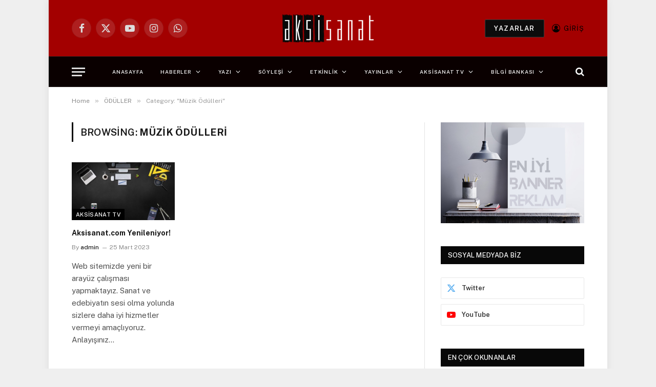

--- FILE ---
content_type: text/html; charset=UTF-8
request_url: https://www.aksisanat.com/category/oduller/muzik-odulleri/
body_size: 36557
content:
<!DOCTYPE html>
<html dir="ltr" lang="tr" prefix="og: https://ogp.me/ns#" class="s-light site-s-light">

<head>

	<meta charset="UTF-8" />
	<meta name="viewport" content="width=device-width, initial-scale=1" />
	<title>Müzik Ödülleri | Aksisanat</title><link rel="preload" as="font" href="https://www.aksisanat.com/wp-content/themes/smart-mag/css/icons/fonts/ts-icons.woff2?v3.2" type="font/woff2" crossorigin="anonymous" />

		<!-- All in One SEO 4.9.3 - aioseo.com -->
	<meta name="robots" content="noindex, max-image-preview:large" />
	<link rel="canonical" href="https://www.aksisanat.com/category/oduller/muzik-odulleri/" />
	<meta name="generator" content="All in One SEO (AIOSEO) 4.9.3" />
		<script type="application/ld+json" class="aioseo-schema">
			{"@context":"https:\/\/schema.org","@graph":[{"@type":"BreadcrumbList","@id":"https:\/\/www.aksisanat.com\/category\/oduller\/muzik-odulleri\/#breadcrumblist","itemListElement":[{"@type":"ListItem","@id":"https:\/\/www.aksisanat.com#listItem","position":1,"name":"Ev","item":"https:\/\/www.aksisanat.com","nextItem":{"@type":"ListItem","@id":"https:\/\/www.aksisanat.com\/category\/oduller\/#listItem","name":"\u00d6D\u00dcLLER"}},{"@type":"ListItem","@id":"https:\/\/www.aksisanat.com\/category\/oduller\/#listItem","position":2,"name":"\u00d6D\u00dcLLER","item":"https:\/\/www.aksisanat.com\/category\/oduller\/","nextItem":{"@type":"ListItem","@id":"https:\/\/www.aksisanat.com\/category\/oduller\/muzik-odulleri\/#listItem","name":"M\u00fczik \u00d6d\u00fclleri"},"previousItem":{"@type":"ListItem","@id":"https:\/\/www.aksisanat.com#listItem","name":"Ev"}},{"@type":"ListItem","@id":"https:\/\/www.aksisanat.com\/category\/oduller\/muzik-odulleri\/#listItem","position":3,"name":"M\u00fczik \u00d6d\u00fclleri","previousItem":{"@type":"ListItem","@id":"https:\/\/www.aksisanat.com\/category\/oduller\/#listItem","name":"\u00d6D\u00dcLLER"}}]},{"@type":"CollectionPage","@id":"https:\/\/www.aksisanat.com\/category\/oduller\/muzik-odulleri\/#collectionpage","url":"https:\/\/www.aksisanat.com\/category\/oduller\/muzik-odulleri\/","name":"M\u00fczik \u00d6d\u00fclleri | Aksisanat","inLanguage":"tr-TR","isPartOf":{"@id":"https:\/\/www.aksisanat.com\/#website"},"breadcrumb":{"@id":"https:\/\/www.aksisanat.com\/category\/oduller\/muzik-odulleri\/#breadcrumblist"}},{"@type":"Organization","@id":"https:\/\/www.aksisanat.com\/#organization","name":"Aksisanat","description":"Sanat ve Edebiyat Sitesi","url":"https:\/\/www.aksisanat.com\/","telephone":"+905324792450","logo":{"@type":"ImageObject","url":"https:\/\/www.aksisanat.com\/wp-content\/uploads\/2023\/03\/AksiSanat-Reklam.png","@id":"https:\/\/www.aksisanat.com\/category\/oduller\/muzik-odulleri\/#organizationLogo","width":1080,"height":1080},"image":{"@id":"https:\/\/www.aksisanat.com\/category\/oduller\/muzik-odulleri\/#organizationLogo"}},{"@type":"WebSite","@id":"https:\/\/www.aksisanat.com\/#website","url":"https:\/\/www.aksisanat.com\/","name":"Aksisanat","alternateName":"Aksisanat","description":"Sanat ve Edebiyat Sitesi","inLanguage":"tr-TR","publisher":{"@id":"https:\/\/www.aksisanat.com\/#organization"}}]}
		</script>
		<!-- All in One SEO -->

<link rel='dns-prefetch' href='//stats.wp.com' />
<link rel='dns-prefetch' href='//fonts.googleapis.com' />
<link rel="alternate" type="application/rss+xml" title="Aksisanat &raquo; akışı" href="https://www.aksisanat.com/feed/" />
<link rel="alternate" type="application/rss+xml" title="Aksisanat &raquo; yorum akışı" href="https://www.aksisanat.com/comments/feed/" />
<link rel="alternate" type="application/rss+xml" title="Aksisanat &raquo; Müzik Ödülleri kategori akışı" href="https://www.aksisanat.com/category/oduller/muzik-odulleri/feed/" />
<style id='wp-img-auto-sizes-contain-inline-css' type='text/css'>
img:is([sizes=auto i],[sizes^="auto," i]){contain-intrinsic-size:3000px 1500px}
/*# sourceURL=wp-img-auto-sizes-contain-inline-css */
</style>
<style id='wp-emoji-styles-inline-css' type='text/css'>

	img.wp-smiley, img.emoji {
		display: inline !important;
		border: none !important;
		box-shadow: none !important;
		height: 1em !important;
		width: 1em !important;
		margin: 0 0.07em !important;
		vertical-align: -0.1em !important;
		background: none !important;
		padding: 0 !important;
	}
/*# sourceURL=wp-emoji-styles-inline-css */
</style>
<link rel='stylesheet' id='wp-block-library-css' href='https://www.aksisanat.com/wp-includes/css/dist/block-library/style.min.css?ver=6.9' type='text/css' media='all' />
<style id='classic-theme-styles-inline-css' type='text/css'>
/*! This file is auto-generated */
.wp-block-button__link{color:#fff;background-color:#32373c;border-radius:9999px;box-shadow:none;text-decoration:none;padding:calc(.667em + 2px) calc(1.333em + 2px);font-size:1.125em}.wp-block-file__button{background:#32373c;color:#fff;text-decoration:none}
/*# sourceURL=/wp-includes/css/classic-themes.min.css */
</style>
<link rel='stylesheet' id='aioseo/css/src/vue/standalone/blocks/table-of-contents/global.scss-css' href='https://www.aksisanat.com/wp-content/plugins/all-in-one-seo-pack/dist/Lite/assets/css/table-of-contents/global.e90f6d47.css?ver=4.9.3' type='text/css' media='all' />
<link rel='stylesheet' id='mediaelement-css' href='https://www.aksisanat.com/wp-includes/js/mediaelement/mediaelementplayer-legacy.min.css?ver=4.2.17' type='text/css' media='all' />
<link rel='stylesheet' id='wp-mediaelement-css' href='https://www.aksisanat.com/wp-includes/js/mediaelement/wp-mediaelement.min.css?ver=6.9' type='text/css' media='all' />
<style id='jetpack-sharing-buttons-style-inline-css' type='text/css'>
.jetpack-sharing-buttons__services-list{display:flex;flex-direction:row;flex-wrap:wrap;gap:0;list-style-type:none;margin:5px;padding:0}.jetpack-sharing-buttons__services-list.has-small-icon-size{font-size:12px}.jetpack-sharing-buttons__services-list.has-normal-icon-size{font-size:16px}.jetpack-sharing-buttons__services-list.has-large-icon-size{font-size:24px}.jetpack-sharing-buttons__services-list.has-huge-icon-size{font-size:36px}@media print{.jetpack-sharing-buttons__services-list{display:none!important}}.editor-styles-wrapper .wp-block-jetpack-sharing-buttons{gap:0;padding-inline-start:0}ul.jetpack-sharing-buttons__services-list.has-background{padding:1.25em 2.375em}
/*# sourceURL=https://www.aksisanat.com/wp-content/plugins/jetpack/_inc/blocks/sharing-buttons/view.css */
</style>
<link rel='stylesheet' id='post-slider-block-style-css-css' href='https://www.aksisanat.com/wp-content/plugins/gosign-posts-slider-block/dist/blocks.style.build.css?ver=6.9' type='text/css' media='all' />
<style id='global-styles-inline-css' type='text/css'>
:root{--wp--preset--aspect-ratio--square: 1;--wp--preset--aspect-ratio--4-3: 4/3;--wp--preset--aspect-ratio--3-4: 3/4;--wp--preset--aspect-ratio--3-2: 3/2;--wp--preset--aspect-ratio--2-3: 2/3;--wp--preset--aspect-ratio--16-9: 16/9;--wp--preset--aspect-ratio--9-16: 9/16;--wp--preset--color--black: #000000;--wp--preset--color--cyan-bluish-gray: #abb8c3;--wp--preset--color--white: #ffffff;--wp--preset--color--pale-pink: #f78da7;--wp--preset--color--vivid-red: #cf2e2e;--wp--preset--color--luminous-vivid-orange: #ff6900;--wp--preset--color--luminous-vivid-amber: #fcb900;--wp--preset--color--light-green-cyan: #7bdcb5;--wp--preset--color--vivid-green-cyan: #00d084;--wp--preset--color--pale-cyan-blue: #8ed1fc;--wp--preset--color--vivid-cyan-blue: #0693e3;--wp--preset--color--vivid-purple: #9b51e0;--wp--preset--gradient--vivid-cyan-blue-to-vivid-purple: linear-gradient(135deg,rgb(6,147,227) 0%,rgb(155,81,224) 100%);--wp--preset--gradient--light-green-cyan-to-vivid-green-cyan: linear-gradient(135deg,rgb(122,220,180) 0%,rgb(0,208,130) 100%);--wp--preset--gradient--luminous-vivid-amber-to-luminous-vivid-orange: linear-gradient(135deg,rgb(252,185,0) 0%,rgb(255,105,0) 100%);--wp--preset--gradient--luminous-vivid-orange-to-vivid-red: linear-gradient(135deg,rgb(255,105,0) 0%,rgb(207,46,46) 100%);--wp--preset--gradient--very-light-gray-to-cyan-bluish-gray: linear-gradient(135deg,rgb(238,238,238) 0%,rgb(169,184,195) 100%);--wp--preset--gradient--cool-to-warm-spectrum: linear-gradient(135deg,rgb(74,234,220) 0%,rgb(151,120,209) 20%,rgb(207,42,186) 40%,rgb(238,44,130) 60%,rgb(251,105,98) 80%,rgb(254,248,76) 100%);--wp--preset--gradient--blush-light-purple: linear-gradient(135deg,rgb(255,206,236) 0%,rgb(152,150,240) 100%);--wp--preset--gradient--blush-bordeaux: linear-gradient(135deg,rgb(254,205,165) 0%,rgb(254,45,45) 50%,rgb(107,0,62) 100%);--wp--preset--gradient--luminous-dusk: linear-gradient(135deg,rgb(255,203,112) 0%,rgb(199,81,192) 50%,rgb(65,88,208) 100%);--wp--preset--gradient--pale-ocean: linear-gradient(135deg,rgb(255,245,203) 0%,rgb(182,227,212) 50%,rgb(51,167,181) 100%);--wp--preset--gradient--electric-grass: linear-gradient(135deg,rgb(202,248,128) 0%,rgb(113,206,126) 100%);--wp--preset--gradient--midnight: linear-gradient(135deg,rgb(2,3,129) 0%,rgb(40,116,252) 100%);--wp--preset--font-size--small: 13px;--wp--preset--font-size--medium: 20px;--wp--preset--font-size--large: 36px;--wp--preset--font-size--x-large: 42px;--wp--preset--spacing--20: 0.44rem;--wp--preset--spacing--30: 0.67rem;--wp--preset--spacing--40: 1rem;--wp--preset--spacing--50: 1.5rem;--wp--preset--spacing--60: 2.25rem;--wp--preset--spacing--70: 3.38rem;--wp--preset--spacing--80: 5.06rem;--wp--preset--shadow--natural: 6px 6px 9px rgba(0, 0, 0, 0.2);--wp--preset--shadow--deep: 12px 12px 50px rgba(0, 0, 0, 0.4);--wp--preset--shadow--sharp: 6px 6px 0px rgba(0, 0, 0, 0.2);--wp--preset--shadow--outlined: 6px 6px 0px -3px rgb(255, 255, 255), 6px 6px rgb(0, 0, 0);--wp--preset--shadow--crisp: 6px 6px 0px rgb(0, 0, 0);}:where(.is-layout-flex){gap: 0.5em;}:where(.is-layout-grid){gap: 0.5em;}body .is-layout-flex{display: flex;}.is-layout-flex{flex-wrap: wrap;align-items: center;}.is-layout-flex > :is(*, div){margin: 0;}body .is-layout-grid{display: grid;}.is-layout-grid > :is(*, div){margin: 0;}:where(.wp-block-columns.is-layout-flex){gap: 2em;}:where(.wp-block-columns.is-layout-grid){gap: 2em;}:where(.wp-block-post-template.is-layout-flex){gap: 1.25em;}:where(.wp-block-post-template.is-layout-grid){gap: 1.25em;}.has-black-color{color: var(--wp--preset--color--black) !important;}.has-cyan-bluish-gray-color{color: var(--wp--preset--color--cyan-bluish-gray) !important;}.has-white-color{color: var(--wp--preset--color--white) !important;}.has-pale-pink-color{color: var(--wp--preset--color--pale-pink) !important;}.has-vivid-red-color{color: var(--wp--preset--color--vivid-red) !important;}.has-luminous-vivid-orange-color{color: var(--wp--preset--color--luminous-vivid-orange) !important;}.has-luminous-vivid-amber-color{color: var(--wp--preset--color--luminous-vivid-amber) !important;}.has-light-green-cyan-color{color: var(--wp--preset--color--light-green-cyan) !important;}.has-vivid-green-cyan-color{color: var(--wp--preset--color--vivid-green-cyan) !important;}.has-pale-cyan-blue-color{color: var(--wp--preset--color--pale-cyan-blue) !important;}.has-vivid-cyan-blue-color{color: var(--wp--preset--color--vivid-cyan-blue) !important;}.has-vivid-purple-color{color: var(--wp--preset--color--vivid-purple) !important;}.has-black-background-color{background-color: var(--wp--preset--color--black) !important;}.has-cyan-bluish-gray-background-color{background-color: var(--wp--preset--color--cyan-bluish-gray) !important;}.has-white-background-color{background-color: var(--wp--preset--color--white) !important;}.has-pale-pink-background-color{background-color: var(--wp--preset--color--pale-pink) !important;}.has-vivid-red-background-color{background-color: var(--wp--preset--color--vivid-red) !important;}.has-luminous-vivid-orange-background-color{background-color: var(--wp--preset--color--luminous-vivid-orange) !important;}.has-luminous-vivid-amber-background-color{background-color: var(--wp--preset--color--luminous-vivid-amber) !important;}.has-light-green-cyan-background-color{background-color: var(--wp--preset--color--light-green-cyan) !important;}.has-vivid-green-cyan-background-color{background-color: var(--wp--preset--color--vivid-green-cyan) !important;}.has-pale-cyan-blue-background-color{background-color: var(--wp--preset--color--pale-cyan-blue) !important;}.has-vivid-cyan-blue-background-color{background-color: var(--wp--preset--color--vivid-cyan-blue) !important;}.has-vivid-purple-background-color{background-color: var(--wp--preset--color--vivid-purple) !important;}.has-black-border-color{border-color: var(--wp--preset--color--black) !important;}.has-cyan-bluish-gray-border-color{border-color: var(--wp--preset--color--cyan-bluish-gray) !important;}.has-white-border-color{border-color: var(--wp--preset--color--white) !important;}.has-pale-pink-border-color{border-color: var(--wp--preset--color--pale-pink) !important;}.has-vivid-red-border-color{border-color: var(--wp--preset--color--vivid-red) !important;}.has-luminous-vivid-orange-border-color{border-color: var(--wp--preset--color--luminous-vivid-orange) !important;}.has-luminous-vivid-amber-border-color{border-color: var(--wp--preset--color--luminous-vivid-amber) !important;}.has-light-green-cyan-border-color{border-color: var(--wp--preset--color--light-green-cyan) !important;}.has-vivid-green-cyan-border-color{border-color: var(--wp--preset--color--vivid-green-cyan) !important;}.has-pale-cyan-blue-border-color{border-color: var(--wp--preset--color--pale-cyan-blue) !important;}.has-vivid-cyan-blue-border-color{border-color: var(--wp--preset--color--vivid-cyan-blue) !important;}.has-vivid-purple-border-color{border-color: var(--wp--preset--color--vivid-purple) !important;}.has-vivid-cyan-blue-to-vivid-purple-gradient-background{background: var(--wp--preset--gradient--vivid-cyan-blue-to-vivid-purple) !important;}.has-light-green-cyan-to-vivid-green-cyan-gradient-background{background: var(--wp--preset--gradient--light-green-cyan-to-vivid-green-cyan) !important;}.has-luminous-vivid-amber-to-luminous-vivid-orange-gradient-background{background: var(--wp--preset--gradient--luminous-vivid-amber-to-luminous-vivid-orange) !important;}.has-luminous-vivid-orange-to-vivid-red-gradient-background{background: var(--wp--preset--gradient--luminous-vivid-orange-to-vivid-red) !important;}.has-very-light-gray-to-cyan-bluish-gray-gradient-background{background: var(--wp--preset--gradient--very-light-gray-to-cyan-bluish-gray) !important;}.has-cool-to-warm-spectrum-gradient-background{background: var(--wp--preset--gradient--cool-to-warm-spectrum) !important;}.has-blush-light-purple-gradient-background{background: var(--wp--preset--gradient--blush-light-purple) !important;}.has-blush-bordeaux-gradient-background{background: var(--wp--preset--gradient--blush-bordeaux) !important;}.has-luminous-dusk-gradient-background{background: var(--wp--preset--gradient--luminous-dusk) !important;}.has-pale-ocean-gradient-background{background: var(--wp--preset--gradient--pale-ocean) !important;}.has-electric-grass-gradient-background{background: var(--wp--preset--gradient--electric-grass) !important;}.has-midnight-gradient-background{background: var(--wp--preset--gradient--midnight) !important;}.has-small-font-size{font-size: var(--wp--preset--font-size--small) !important;}.has-medium-font-size{font-size: var(--wp--preset--font-size--medium) !important;}.has-large-font-size{font-size: var(--wp--preset--font-size--large) !important;}.has-x-large-font-size{font-size: var(--wp--preset--font-size--x-large) !important;}
:where(.wp-block-post-template.is-layout-flex){gap: 1.25em;}:where(.wp-block-post-template.is-layout-grid){gap: 1.25em;}
:where(.wp-block-term-template.is-layout-flex){gap: 1.25em;}:where(.wp-block-term-template.is-layout-grid){gap: 1.25em;}
:where(.wp-block-columns.is-layout-flex){gap: 2em;}:where(.wp-block-columns.is-layout-grid){gap: 2em;}
:root :where(.wp-block-pullquote){font-size: 1.5em;line-height: 1.6;}
/*# sourceURL=global-styles-inline-css */
</style>
<link rel='stylesheet' id='authors-list-css-css' href='https://www.aksisanat.com/wp-content/plugins/authors-list/backend/assets/css/front.css?ver=2.0.6.2' type='text/css' media='all' />
<link rel='stylesheet' id='jquery-ui-css-css' href='https://www.aksisanat.com/wp-content/plugins/authors-list/backend/assets/css/jquery-ui.css?ver=2.0.6.2' type='text/css' media='all' />
<link rel='stylesheet' id='contact-form-7-css' href='https://www.aksisanat.com/wp-content/plugins/contact-form-7/includes/css/styles.css?ver=6.1.4' type='text/css' media='all' />
<link rel='stylesheet' id='smartmag-core-css' href='https://www.aksisanat.com/wp-content/themes/smart-mag/style.css?ver=10.3.2' type='text/css' media='all' />
<style id='smartmag-core-inline-css' type='text/css'>
:root { --c-main: #000000;
--c-main-rgb: 0,0,0;
--title-size-xs: 12px;
--title-size-s: 12px;
--title-size-m: 14px;
--main-width: 1000px; }
.s-dark, .site-s-dark { --c-main: #000000; --c-main-rgb: 0,0,0; }
.smart-head-main .smart-head-mid { background-color: #a30000; }
.s-dark .smart-head-main .smart-head-mid,
.smart-head-main .s-dark.smart-head-mid { background-color: #a30000; }
.smart-head-main .smart-head-bot { background-color: #0a0000; }
.navigation-main .menu > li > a { font-size: 10px; }
.s-light .navigation { --c-nav-blip: #f9f9f9; --c-nav-hov-bg: rgba(163,0,0,0.51); }
.smart-head-mobile .smart-head-top { background-color: #a30000; }
.s-dark .smart-head-mobile .smart-head-top,
.smart-head-mobile .s-dark.smart-head-top { background-color: #a30000; }
.smart-head-mobile .smart-head-mid { background-color: #a30000; }
.s-dark .smart-head-mobile .smart-head-mid,
.smart-head-mobile .s-dark.smart-head-mid { background-color: #a30000; }
.off-canvas { background-color: #0a0000; }
.s-dark .off-canvas, .off-canvas.s-dark { background-color: #0a0000; }
.smart-head-main { --c-search-icon: #ffffff; }
.smart-head-mobile { --c-search-icon: #000000; }
.smart-head-main { --c-hamburger: #c6c6c6; }
.s-dark .smart-head-main .offcanvas-toggle,
.smart-head-main .s-dark .offcanvas-toggle { --c-hamburger: #dbdbdb; }
.smart-head .ts-button1:not(._) { color: #fcfcfc; }
.smart-head .ts-button1 { background-color: #0c0c0c; }
.smart-head-main .auth-link { --c-icons: #000000; }
.s-dark .smart-head-main .auth-link,
.smart-head-main .s-dark .auth-link { --c-icons: #000000; }
.smart-head-mobile .auth-link { --c-icons: #000000; }
.s-dark .smart-head-mobile .auth-link,
.smart-head-mobile .s-dark .auth-link { --c-icons: #ffffff; }
.main-footer .lower-footer { background-color: #c40000; }
.lower-footer { color: #ffffff; }
.s-dark .lower-footer { color: #000000; }
.main-footer .lower-footer { --c-links: #ffffff; --c-foot-menu: #ffffff; }
.single-featured .featured, .the-post-header .featured { border-radius: 1px; --media-radius: 1px; overflow: hidden; }
@media (min-width: 941px) and (max-width: 1200px) { .navigation-main .menu > li > a { font-size: calc(10px + (10px - 10px) * .7); } }
@media (min-width: 768px) and (max-width: 940px) { .ts-contain, .main { padding-left: 35px; padding-right: 35px; }
.layout-boxed-inner { --wrap-padding: 35px; }
:root { --wrap-padding: 35px; } }
@media (max-width: 767px) { .ts-contain, .main { padding-left: 25px; padding-right: 25px; }
.layout-boxed-inner { --wrap-padding: 25px; }
:root { --wrap-padding: 25px; } }


/*# sourceURL=smartmag-core-inline-css */
</style>
<link crossorigin="anonymous" rel='stylesheet' id='smartmag-fonts-css' href='https://fonts.googleapis.com/css?family=Public+Sans%3A400%2C400i%2C500%2C600%2C700' type='text/css' media='all' />
<link rel='stylesheet' id='smartmag-magnific-popup-css' href='https://www.aksisanat.com/wp-content/themes/smart-mag/css/lightbox.css?ver=10.3.2' type='text/css' media='all' />
<link rel='stylesheet' id='smartmag-icons-css' href='https://www.aksisanat.com/wp-content/themes/smart-mag/css/icons/icons.css?ver=10.3.2' type='text/css' media='all' />
<script type="text/javascript" id="smartmag-lazy-inline-js-after">
/* <![CDATA[ */
/**
 * @copyright ThemeSphere
 * @preserve
 */
var BunyadLazy={};BunyadLazy.load=function(){function a(e,n){var t={};e.dataset.bgset&&e.dataset.sizes?(t.sizes=e.dataset.sizes,t.srcset=e.dataset.bgset):t.src=e.dataset.bgsrc,function(t){var a=t.dataset.ratio;if(0<a){const e=t.parentElement;if(e.classList.contains("media-ratio")){const n=e.style;n.getPropertyValue("--a-ratio")||(n.paddingBottom=100/a+"%")}}}(e);var a,o=document.createElement("img");for(a in o.onload=function(){var t="url('"+(o.currentSrc||o.src)+"')",a=e.style;a.backgroundImage!==t&&requestAnimationFrame(()=>{a.backgroundImage=t,n&&n()}),o.onload=null,o.onerror=null,o=null},o.onerror=o.onload,t)o.setAttribute(a,t[a]);o&&o.complete&&0<o.naturalWidth&&o.onload&&o.onload()}function e(t){t.dataset.loaded||a(t,()=>{document.dispatchEvent(new Event("lazyloaded")),t.dataset.loaded=1})}function n(t){"complete"===document.readyState?t():window.addEventListener("load",t)}return{initEarly:function(){var t,a=()=>{document.querySelectorAll(".img.bg-cover:not(.lazyload)").forEach(e)};"complete"!==document.readyState?(t=setInterval(a,150),n(()=>{a(),clearInterval(t)})):a()},callOnLoad:n,initBgImages:function(t){t&&n(()=>{document.querySelectorAll(".img.bg-cover").forEach(e)})},bgLoad:a}}(),BunyadLazy.load.initEarly();
//# sourceURL=smartmag-lazy-inline-js-after
/* ]]> */
</script>
<script type="text/javascript" src="https://www.aksisanat.com/wp-includes/js/dist/vendor/react.min.js?ver=18.3.1.1" id="react-js"></script>
<script type="text/javascript" src="https://www.aksisanat.com/wp-includes/js/dist/vendor/react-jsx-runtime.min.js?ver=18.3.1" id="react-jsx-runtime-js"></script>
<script type="text/javascript" src="https://www.aksisanat.com/wp-includes/js/dist/autop.min.js?ver=9fb50649848277dd318d" id="wp-autop-js"></script>
<script type="text/javascript" src="https://www.aksisanat.com/wp-includes/js/dist/blob.min.js?ver=9113eed771d446f4a556" id="wp-blob-js"></script>
<script type="text/javascript" src="https://www.aksisanat.com/wp-includes/js/dist/block-serialization-default-parser.min.js?ver=14d44daebf663d05d330" id="wp-block-serialization-default-parser-js"></script>
<script type="text/javascript" src="https://www.aksisanat.com/wp-includes/js/dist/hooks.min.js?ver=dd5603f07f9220ed27f1" id="wp-hooks-js"></script>
<script type="text/javascript" src="https://www.aksisanat.com/wp-includes/js/dist/deprecated.min.js?ver=e1f84915c5e8ae38964c" id="wp-deprecated-js"></script>
<script type="text/javascript" src="https://www.aksisanat.com/wp-includes/js/dist/dom.min.js?ver=26edef3be6483da3de2e" id="wp-dom-js"></script>
<script type="text/javascript" src="https://www.aksisanat.com/wp-includes/js/dist/vendor/react-dom.min.js?ver=18.3.1.1" id="react-dom-js"></script>
<script type="text/javascript" src="https://www.aksisanat.com/wp-includes/js/dist/escape-html.min.js?ver=6561a406d2d232a6fbd2" id="wp-escape-html-js"></script>
<script type="text/javascript" src="https://www.aksisanat.com/wp-includes/js/dist/element.min.js?ver=6a582b0c827fa25df3dd" id="wp-element-js"></script>
<script type="text/javascript" src="https://www.aksisanat.com/wp-includes/js/dist/is-shallow-equal.min.js?ver=e0f9f1d78d83f5196979" id="wp-is-shallow-equal-js"></script>
<script type="text/javascript" src="https://www.aksisanat.com/wp-includes/js/dist/i18n.min.js?ver=c26c3dc7bed366793375" id="wp-i18n-js"></script>
<script type="text/javascript" id="wp-i18n-js-after">
/* <![CDATA[ */
wp.i18n.setLocaleData( { 'text direction\u0004ltr': [ 'ltr' ] } );
//# sourceURL=wp-i18n-js-after
/* ]]> */
</script>
<script type="text/javascript" id="wp-keycodes-js-translations">
/* <![CDATA[ */
( function( domain, translations ) {
	var localeData = translations.locale_data[ domain ] || translations.locale_data.messages;
	localeData[""].domain = domain;
	wp.i18n.setLocaleData( localeData, domain );
} )( "default", {"translation-revision-date":"2026-01-12 14:35:24+0000","generator":"GlotPress\/4.0.3","domain":"messages","locale_data":{"messages":{"":{"domain":"messages","plural-forms":"nplurals=2; plural=n > 1;","lang":"tr"},"Tilde":["Tilde"],"Backtick":["Ters t\u0131rnak"],"Period":["Nokta"],"Comma":["Virg\u00fcl"]}},"comment":{"reference":"wp-includes\/js\/dist\/keycodes.js"}} );
//# sourceURL=wp-keycodes-js-translations
/* ]]> */
</script>
<script type="text/javascript" src="https://www.aksisanat.com/wp-includes/js/dist/keycodes.min.js?ver=34c8fb5e7a594a1c8037" id="wp-keycodes-js"></script>
<script type="text/javascript" src="https://www.aksisanat.com/wp-includes/js/dist/priority-queue.min.js?ver=2d59d091223ee9a33838" id="wp-priority-queue-js"></script>
<script type="text/javascript" src="https://www.aksisanat.com/wp-includes/js/dist/compose.min.js?ver=7a9b375d8c19cf9d3d9b" id="wp-compose-js"></script>
<script type="text/javascript" src="https://www.aksisanat.com/wp-includes/js/dist/private-apis.min.js?ver=4f465748bda624774139" id="wp-private-apis-js"></script>
<script type="text/javascript" src="https://www.aksisanat.com/wp-includes/js/dist/redux-routine.min.js?ver=8bb92d45458b29590f53" id="wp-redux-routine-js"></script>
<script type="text/javascript" src="https://www.aksisanat.com/wp-includes/js/dist/data.min.js?ver=f940198280891b0b6318" id="wp-data-js"></script>
<script type="text/javascript" id="wp-data-js-after">
/* <![CDATA[ */
( function() {
	var userId = 0;
	var storageKey = "WP_DATA_USER_" + userId;
	wp.data
		.use( wp.data.plugins.persistence, { storageKey: storageKey } );
} )();
//# sourceURL=wp-data-js-after
/* ]]> */
</script>
<script type="text/javascript" src="https://www.aksisanat.com/wp-includes/js/dist/html-entities.min.js?ver=e8b78b18a162491d5e5f" id="wp-html-entities-js"></script>
<script type="text/javascript" src="https://www.aksisanat.com/wp-includes/js/dist/dom-ready.min.js?ver=f77871ff7694fffea381" id="wp-dom-ready-js"></script>
<script type="text/javascript" id="wp-a11y-js-translations">
/* <![CDATA[ */
( function( domain, translations ) {
	var localeData = translations.locale_data[ domain ] || translations.locale_data.messages;
	localeData[""].domain = domain;
	wp.i18n.setLocaleData( localeData, domain );
} )( "default", {"translation-revision-date":"2026-01-12 14:35:24+0000","generator":"GlotPress\/4.0.3","domain":"messages","locale_data":{"messages":{"":{"domain":"messages","plural-forms":"nplurals=2; plural=n > 1;","lang":"tr"},"Notifications":["Bildirimler"]}},"comment":{"reference":"wp-includes\/js\/dist\/a11y.js"}} );
//# sourceURL=wp-a11y-js-translations
/* ]]> */
</script>
<script type="text/javascript" src="https://www.aksisanat.com/wp-includes/js/dist/a11y.min.js?ver=cb460b4676c94bd228ed" id="wp-a11y-js"></script>
<script type="text/javascript" id="wp-rich-text-js-translations">
/* <![CDATA[ */
( function( domain, translations ) {
	var localeData = translations.locale_data[ domain ] || translations.locale_data.messages;
	localeData[""].domain = domain;
	wp.i18n.setLocaleData( localeData, domain );
} )( "default", {"translation-revision-date":"2026-01-12 14:35:24+0000","generator":"GlotPress\/4.0.3","domain":"messages","locale_data":{"messages":{"":{"domain":"messages","plural-forms":"nplurals=2; plural=n > 1;","lang":"tr"},"%s applied.":["%s uyguland\u0131."],"%s removed.":["%s silindi."]}},"comment":{"reference":"wp-includes\/js\/dist\/rich-text.js"}} );
//# sourceURL=wp-rich-text-js-translations
/* ]]> */
</script>
<script type="text/javascript" src="https://www.aksisanat.com/wp-includes/js/dist/rich-text.min.js?ver=5bdbb44f3039529e3645" id="wp-rich-text-js"></script>
<script type="text/javascript" src="https://www.aksisanat.com/wp-includes/js/dist/shortcode.min.js?ver=0b3174183b858f2df320" id="wp-shortcode-js"></script>
<script type="text/javascript" src="https://www.aksisanat.com/wp-includes/js/dist/warning.min.js?ver=d69bc18c456d01c11d5a" id="wp-warning-js"></script>
<script type="text/javascript" id="wp-blocks-js-translations">
/* <![CDATA[ */
( function( domain, translations ) {
	var localeData = translations.locale_data[ domain ] || translations.locale_data.messages;
	localeData[""].domain = domain;
	wp.i18n.setLocaleData( localeData, domain );
} )( "default", {"translation-revision-date":"2026-01-12 14:35:24+0000","generator":"GlotPress\/4.0.3","domain":"messages","locale_data":{"messages":{"":{"domain":"messages","plural-forms":"nplurals=2; plural=n > 1;","lang":"tr"},"%1$s Block. Row %2$d":["%1$s blok. %2$d sat\u0131r"],"Design":["Tasar\u0131m"],"%s Block":["%s blo\u011fu"],"%1$s Block. %2$s":["%1$s blo\u011fu. %2$s"],"%1$s Block. Column %2$d":["%1$s blo\u011fu. S\u00fctun %2$d"],"%1$s Block. Column %2$d. %3$s":["%1$s blo\u011fu. S\u00fctun %2$ds. %3$s"],"%1$s Block. Row %2$d. %3$s":["%1$s blo\u011fu. Sat\u0131r %2$d. %3$s"],"Reusable blocks":["Yeniden kullan\u0131labilir bloklar"],"Embeds":["G\u00f6m\u00fcl\u00fcler"],"Text":["Metin"],"Widgets":["Bile\u015fenler"],"Theme":["Tema"],"Media":["Ortamlar"]}},"comment":{"reference":"wp-includes\/js\/dist\/blocks.js"}} );
//# sourceURL=wp-blocks-js-translations
/* ]]> */
</script>
<script type="text/javascript" src="https://www.aksisanat.com/wp-includes/js/dist/blocks.min.js?ver=de131db49fa830bc97da" id="wp-blocks-js"></script>
<script type="text/javascript" src="https://www.aksisanat.com/wp-includes/js/jquery/jquery.min.js?ver=3.7.1" id="jquery-core-js"></script>
<script type="text/javascript" src="https://www.aksisanat.com/wp-includes/js/jquery/jquery-migrate.min.js?ver=3.4.1" id="jquery-migrate-js"></script>
<script type="text/javascript" src="https://www.aksisanat.com/wp-content/plugins/gosign-posts-slider-block/src/js/slick/slick.min.js?ver=1" id="post-slider-block-slider-lib-load-js"></script>
<script type="text/javascript" src="https://www.aksisanat.com/wp-content/plugins/gosign-posts-slider-block/src/js/slider.js?ver=1" id="post-slider-block-slide-custom-load-js"></script>
<script type="text/javascript" src="https://www.aksisanat.com/wp-content/plugins/sphere-post-views/assets/js/post-views.js?ver=1.0.1" id="sphere-post-views-js"></script>
<script type="text/javascript" id="sphere-post-views-js-after">
/* <![CDATA[ */
var Sphere_PostViews = {"ajaxUrl":"https:\/\/www.aksisanat.com\/wp-admin\/admin-ajax.php?sphere_post_views=1","sampling":0,"samplingRate":10,"repeatCountDelay":0,"postID":false,"token":"8a433ea8ee"}
//# sourceURL=sphere-post-views-js-after
/* ]]> */
</script>
<link rel="https://api.w.org/" href="https://www.aksisanat.com/wp-json/" /><link rel="alternate" title="JSON" type="application/json" href="https://www.aksisanat.com/wp-json/wp/v2/categories/769" /><link rel="EditURI" type="application/rsd+xml" title="RSD" href="https://www.aksisanat.com/xmlrpc.php?rsd" />
<meta name="generator" content="WordPress 6.9" />
	<style>img#wpstats{display:none}</style>
		
		<script>
		var BunyadSchemeKey = 'bunyad-scheme';
		(() => {
			const d = document.documentElement;
			const c = d.classList;
			var scheme = localStorage.getItem(BunyadSchemeKey);
			
			if (scheme) {
				d.dataset.origClass = c;
				scheme === 'dark' ? c.remove('s-light', 'site-s-light') : c.remove('s-dark', 'site-s-dark');
				c.add('site-s-' + scheme, 's-' + scheme);
			}
		})();
		</script>
		<meta name="generator" content="Elementor 3.34.1; features: additional_custom_breakpoints; settings: css_print_method-external, google_font-enabled, font_display-auto">
<style type="text/css">.recentcomments a{display:inline !important;padding:0 !important;margin:0 !important;}</style>			<style>
				.e-con.e-parent:nth-of-type(n+4):not(.e-lazyloaded):not(.e-no-lazyload),
				.e-con.e-parent:nth-of-type(n+4):not(.e-lazyloaded):not(.e-no-lazyload) * {
					background-image: none !important;
				}
				@media screen and (max-height: 1024px) {
					.e-con.e-parent:nth-of-type(n+3):not(.e-lazyloaded):not(.e-no-lazyload),
					.e-con.e-parent:nth-of-type(n+3):not(.e-lazyloaded):not(.e-no-lazyload) * {
						background-image: none !important;
					}
				}
				@media screen and (max-height: 640px) {
					.e-con.e-parent:nth-of-type(n+2):not(.e-lazyloaded):not(.e-no-lazyload),
					.e-con.e-parent:nth-of-type(n+2):not(.e-lazyloaded):not(.e-no-lazyload) * {
						background-image: none !important;
					}
				}
			</style>
			<!-- There is no amphtml version available for this URL. --><meta name="generator" content="Powered by Slider Revolution 6.7.35 - responsive, Mobile-Friendly Slider Plugin for WordPress with comfortable drag and drop interface." />
<link rel="icon" href="https://www.aksisanat.com/wp-content/uploads/2023/03/aksi-sanat-icon-1-150x150.png" sizes="32x32" />
<link rel="icon" href="https://www.aksisanat.com/wp-content/uploads/2023/03/aksi-sanat-icon-1-300x300.png" sizes="192x192" />
<link rel="apple-touch-icon" href="https://www.aksisanat.com/wp-content/uploads/2023/03/aksi-sanat-icon-1-300x300.png" />
<meta name="msapplication-TileImage" content="https://www.aksisanat.com/wp-content/uploads/2023/03/aksi-sanat-icon-1-300x300.png" />
<script data-jetpack-boost="ignore">function setREVStartSize(e){
			//window.requestAnimationFrame(function() {
				window.RSIW = window.RSIW===undefined ? window.innerWidth : window.RSIW;
				window.RSIH = window.RSIH===undefined ? window.innerHeight : window.RSIH;
				try {
					var pw = document.getElementById(e.c).parentNode.offsetWidth,
						newh;
					pw = pw===0 || isNaN(pw) || (e.l=="fullwidth" || e.layout=="fullwidth") ? window.RSIW : pw;
					e.tabw = e.tabw===undefined ? 0 : parseInt(e.tabw);
					e.thumbw = e.thumbw===undefined ? 0 : parseInt(e.thumbw);
					e.tabh = e.tabh===undefined ? 0 : parseInt(e.tabh);
					e.thumbh = e.thumbh===undefined ? 0 : parseInt(e.thumbh);
					e.tabhide = e.tabhide===undefined ? 0 : parseInt(e.tabhide);
					e.thumbhide = e.thumbhide===undefined ? 0 : parseInt(e.thumbhide);
					e.mh = e.mh===undefined || e.mh=="" || e.mh==="auto" ? 0 : parseInt(e.mh,0);
					if(e.layout==="fullscreen" || e.l==="fullscreen")
						newh = Math.max(e.mh,window.RSIH);
					else{
						e.gw = Array.isArray(e.gw) ? e.gw : [e.gw];
						for (var i in e.rl) if (e.gw[i]===undefined || e.gw[i]===0) e.gw[i] = e.gw[i-1];
						e.gh = e.el===undefined || e.el==="" || (Array.isArray(e.el) && e.el.length==0)? e.gh : e.el;
						e.gh = Array.isArray(e.gh) ? e.gh : [e.gh];
						for (var i in e.rl) if (e.gh[i]===undefined || e.gh[i]===0) e.gh[i] = e.gh[i-1];
											
						var nl = new Array(e.rl.length),
							ix = 0,
							sl;
						e.tabw = e.tabhide>=pw ? 0 : e.tabw;
						e.thumbw = e.thumbhide>=pw ? 0 : e.thumbw;
						e.tabh = e.tabhide>=pw ? 0 : e.tabh;
						e.thumbh = e.thumbhide>=pw ? 0 : e.thumbh;
						for (var i in e.rl) nl[i] = e.rl[i]<window.RSIW ? 0 : e.rl[i];
						sl = nl[0];
						for (var i in nl) if (sl>nl[i] && nl[i]>0) { sl = nl[i]; ix=i;}
						var m = pw>(e.gw[ix]+e.tabw+e.thumbw) ? 1 : (pw-(e.tabw+e.thumbw)) / (e.gw[ix]);
						newh =  (e.gh[ix] * m) + (e.tabh + e.thumbh);
					}
					var el = document.getElementById(e.c);
					if (el!==null && el) el.style.height = newh+"px";
					el = document.getElementById(e.c+"_wrapper");
					if (el!==null && el) {
						el.style.height = newh+"px";
						el.style.display = "block";
					}
				} catch(e){
					console.log("Failure at Presize of Slider:" + e)
				}
			//});
		  };</script>
		<style type="text/css" id="wp-custom-css">
			div#author_fixes .authors-list-items .authors-list-item .authors-list-item-thumbnail img{
    width:100px; overflow:hidden; height:auto; padding:0; margin:0 auto; float:left;    min-height: 100px;
}

div#author_fixes {}

div#author_fixes .authors-list-items {
	  margin: 0 auto;
    width: 100%;
	padding:1%;
}

.authors-list-item {}

div#author_fixes .authors-list-items .authors-list-item {
	overflow:hidden;
max-height: 100px;margin-right: 10px;
	    min-width: 235px;margin-bottom:15px;
-webkit-box-shadow: 0 0 10px 0 rgba(0, 0, 0, 0.3);
    box-shadow: 0 0 10px 0 rgba(0, 0, 0, 0.3);}

div#author_fixes .authors-list-items  .authors-list-item-thumbnail {width:100px; overflow:hidden;
max-height: 100px;}

div#author_fixes .authors-list-items  .authors-list-item-title {
    font-size: 1em;
}
div#author_fixes .authors-list-items 
a.authors-list-item-link {
    font-size: 0.8em;
}
div#author_fixes .authors-list-items .authors-list-item .authors-list-item-main{height:100px; 
	padding:10px 0;
    display: flex;
    flex-direction: column;
    justify-content: space-between;}		</style>
						<style type="text/css" id="c4wp-checkout-css">
					.woocommerce-checkout .c4wp_captcha_field {
						margin-bottom: 10px;
						margin-top: 15px;
						position: relative;
						display: inline-block;
					}
				</style>
							<style type="text/css" id="c4wp-v3-lp-form-css">
				.login #login, .login #lostpasswordform {
					min-width: 350px !important;
				}
				.wpforms-field-c4wp iframe {
					width: 100% !important;
				}
			</style>
			

</head>

<body class="archive category category-muzik-odulleri category-769 wp-theme-smart-mag right-sidebar has-lb has-lb-sm ts-img-hov-fade has-sb-sep layout-boxed elementor-default elementor-kit-16516">


	<div class="ts-bg-cover"></div>

<div class="main-wrap">

	
<div class="off-canvas-backdrop"></div>
<div class="mobile-menu-container off-canvas s-dark" id="off-canvas">

	<div class="off-canvas-head">
		<a href="#" class="close">
			<span class="visuallyhidden">Close Menu</span>
			<i class="tsi tsi-times"></i>
		</a>

		<div class="ts-logo">
			<img class="logo-mobile logo-image logo-image-dark" src="https://www.aksisanat.com/wp-content/uploads/2023/03/aksi-sanat-logo-2.png" width="180" height="80" alt="Aksisanat"/><img class="logo-mobile logo-image" src="https://www.aksisanat.com/wp-content/uploads/2023/04/aksi-sanat-logo-4.png" width="205" height="55" alt="Aksisanat"/>		</div>
	</div>

	<div class="off-canvas-content">

		
			<ul id="menu-top-links" class="mobile-menu"><li id="menu-item-16862" class="menu-item menu-item-type-post_type menu-item-object-page menu-item-home menu-item-16862"><a href="https://www.aksisanat.com/">ANASAYFA</a></li>
<li id="menu-item-16998" class="menu-item menu-item-type-taxonomy menu-item-object-category menu-item-has-children menu-item-16998"><a href="https://www.aksisanat.com/category/haberler/">HABERLER</a>
<ul class="sub-menu">
	<li id="menu-item-17011" class="menu-item menu-item-type-taxonomy menu-item-object-category menu-item-17011"><a href="https://www.aksisanat.com/category/haberler/edebiyat-haberleri/">Edebiyat Haberleri</a></li>
	<li id="menu-item-17018" class="menu-item menu-item-type-taxonomy menu-item-object-category menu-item-17018"><a href="https://www.aksisanat.com/category/haberler/sinema-haberleri/">Sinema Haberleri</a></li>
	<li id="menu-item-17020" class="menu-item menu-item-type-taxonomy menu-item-object-category menu-item-17020"><a href="https://www.aksisanat.com/category/haberler/tiyatro-haberleri/">Tiyatro Haberleri</a></li>
	<li id="menu-item-17017" class="menu-item menu-item-type-taxonomy menu-item-object-category menu-item-17017"><a href="https://www.aksisanat.com/category/haberler/muzik-haberleri/">Müzik Haberleri</a></li>
	<li id="menu-item-17021" class="menu-item menu-item-type-taxonomy menu-item-object-category menu-item-17021"><a href="https://www.aksisanat.com/category/haberler/guzel-sanatlar-haberleri/">Güzel Sanatlar Haberleri</a></li>
	<li id="menu-item-17019" class="menu-item menu-item-type-taxonomy menu-item-object-category menu-item-17019"><a href="https://www.aksisanat.com/category/haberler/televizyon-haberleri/">Televizyon Haberleri</a></li>
</ul>
</li>
<li id="menu-item-16999" class="menu-item menu-item-type-taxonomy menu-item-object-category menu-item-has-children menu-item-16999"><a href="https://www.aksisanat.com/category/yazilar/">YAZI</a>
<ul class="sub-menu">
	<li id="menu-item-17022" class="menu-item menu-item-type-taxonomy menu-item-object-category menu-item-17022"><a href="https://www.aksisanat.com/category/edebiyat-yazilari/">Edebiyat Yazıları</a></li>
	<li id="menu-item-17151" class="menu-item menu-item-type-taxonomy menu-item-object-category menu-item-17151"><a href="https://www.aksisanat.com/category/yazilar/kitap-yazilari/">Kitap Yazıları</a></li>
	<li id="menu-item-17024" class="menu-item menu-item-type-taxonomy menu-item-object-category menu-item-17024"><a href="https://www.aksisanat.com/category/sinema-yazilari/">Sinema Yazıları</a></li>
	<li id="menu-item-17028" class="menu-item menu-item-type-taxonomy menu-item-object-category menu-item-17028"><a href="https://www.aksisanat.com/category/yazilar/tiyatro-yazilari/">Tiyatro Yazıları</a></li>
	<li id="menu-item-17025" class="menu-item menu-item-type-taxonomy menu-item-object-category menu-item-17025"><a href="https://www.aksisanat.com/category/yazilar/muzik-yazilari/">Müzik Yazıları</a></li>
	<li id="menu-item-17023" class="menu-item menu-item-type-taxonomy menu-item-object-category menu-item-17023"><a href="https://www.aksisanat.com/category/yazilar/guzel-sanatlar-yazilari/">Güzel Sanatlar Yazıları</a></li>
	<li id="menu-item-17027" class="menu-item menu-item-type-taxonomy menu-item-object-category menu-item-17027"><a href="https://www.aksisanat.com/category/yazilar/televizyon-yazilari/">Televizyon Yazıları</a></li>
</ul>
</li>
<li id="menu-item-17000" class="menu-item menu-item-type-taxonomy menu-item-object-category menu-item-has-children menu-item-17000"><a href="https://www.aksisanat.com/category/soylesiler/">SÖYLEŞİ</a>
<ul class="sub-menu">
	<li id="menu-item-17033" class="menu-item menu-item-type-taxonomy menu-item-object-category menu-item-17033"><a href="https://www.aksisanat.com/category/soylesiler/edebiyat-soylesi/">Edebiyat Söyleşi</a></li>
	<li id="menu-item-17031" class="menu-item menu-item-type-taxonomy menu-item-object-category menu-item-17031"><a href="https://www.aksisanat.com/category/soylesiler/sinema-soylesi/">Sinema Söyleşi</a></li>
	<li id="menu-item-17029" class="menu-item menu-item-type-taxonomy menu-item-object-category menu-item-17029"><a href="https://www.aksisanat.com/category/soylesiler/tiyatro-soylesi/">Tiyatro Söyleşi</a></li>
	<li id="menu-item-17030" class="menu-item menu-item-type-taxonomy menu-item-object-category menu-item-17030"><a href="https://www.aksisanat.com/category/soylesiler/muzik-soylesi/">Müzik Söyleşi</a></li>
	<li id="menu-item-17034" class="menu-item menu-item-type-taxonomy menu-item-object-category menu-item-17034"><a href="https://www.aksisanat.com/category/soylesiler/guzel-sanatlar-soylesi/">Güzel Sanatlar Söyleşi</a></li>
	<li id="menu-item-17032" class="menu-item menu-item-type-taxonomy menu-item-object-category menu-item-17032"><a href="https://www.aksisanat.com/category/soylesiler/televizyon-soylesi/">Televizyon Söyleşi</a></li>
</ul>
</li>
<li id="menu-item-16997" class="menu-item menu-item-type-taxonomy menu-item-object-category menu-item-has-children menu-item-16997"><a href="https://www.aksisanat.com/category/etkinlikler/">ETKİNLİK</a>
<ul class="sub-menu">
	<li id="menu-item-17035" class="menu-item menu-item-type-taxonomy menu-item-object-category menu-item-17035"><a href="https://www.aksisanat.com/category/etkinlikler/edebiyat-etkinlikleri/">Edebiyat Etkinlikleri</a></li>
	<li id="menu-item-17038" class="menu-item menu-item-type-taxonomy menu-item-object-category menu-item-17038"><a href="https://www.aksisanat.com/category/sinema-etkinlikleri/">Sinema Etkinlikleri</a></li>
	<li id="menu-item-17041" class="menu-item menu-item-type-taxonomy menu-item-object-category menu-item-17041"><a href="https://www.aksisanat.com/category/etkinlikler/tiyatro-etkinlikleri/">Tiyatro Etkinlikleri</a></li>
	<li id="menu-item-17037" class="menu-item menu-item-type-taxonomy menu-item-object-category menu-item-17037"><a href="https://www.aksisanat.com/category/etkinlikler/muzik-etkinlikleri/">Müzik Etkinlikleri</a></li>
	<li id="menu-item-17036" class="menu-item menu-item-type-taxonomy menu-item-object-category menu-item-17036"><a href="https://www.aksisanat.com/category/etkinlikler/guzel-sanatlar-etkinlikleri/">Güzel Sanatlar Etkinlikleri</a></li>
	<li id="menu-item-17040" class="menu-item menu-item-type-taxonomy menu-item-object-category menu-item-17040"><a href="https://www.aksisanat.com/category/etkinlikler/televizyon-etkinlikleri/">Televizyon Etkinlikleri</a></li>
</ul>
</li>
<li id="menu-item-17001" class="menu-item menu-item-type-taxonomy menu-item-object-category current-category-ancestor current-menu-ancestor current-menu-parent current-category-parent menu-item-has-children menu-item-17001"><a href="https://www.aksisanat.com/category/oduller/">ÖDÜLLER</a>
<ul class="sub-menu">
	<li id="menu-item-17047" class="menu-item menu-item-type-taxonomy menu-item-object-category menu-item-17047"><a href="https://www.aksisanat.com/category/oduller/edebiyat-odulleri/">Edebiyat Ödülleri</a></li>
	<li id="menu-item-17044" class="menu-item menu-item-type-taxonomy menu-item-object-category menu-item-17044"><a href="https://www.aksisanat.com/category/oduller/sinema-odulleri/">Sinema Ödülleri</a></li>
	<li id="menu-item-17042" class="menu-item menu-item-type-taxonomy menu-item-object-category menu-item-17042"><a href="https://www.aksisanat.com/category/oduller/tiyatro-odulleri/">Tiyatro Ödülleri</a></li>
	<li id="menu-item-17043" class="menu-item menu-item-type-taxonomy menu-item-object-category current-menu-item menu-item-17043"><a href="https://www.aksisanat.com/category/oduller/muzik-odulleri/" aria-current="page">Müzik Ödülleri</a></li>
	<li id="menu-item-17048" class="menu-item menu-item-type-taxonomy menu-item-object-category menu-item-17048"><a href="https://www.aksisanat.com/category/oduller/guzel-sanatlar-odulleri/">Güzel Sanatlar Ödülleri</a></li>
	<li id="menu-item-17045" class="menu-item menu-item-type-taxonomy menu-item-object-category menu-item-17045"><a href="https://www.aksisanat.com/category/oduller/televizyon-odulleri/">Televizyon Ödülleri</a></li>
</ul>
</li>
<li id="menu-item-17002" class="menu-item menu-item-type-taxonomy menu-item-object-category menu-item-has-children menu-item-17002"><a href="https://www.aksisanat.com/category/yayinlar/">YAYINLAR</a>
<ul class="sub-menu">
	<li id="menu-item-17053" class="menu-item menu-item-type-taxonomy menu-item-object-category menu-item-17053"><a href="https://www.aksisanat.com/category/yayinlar/kitap-tanitimi/">Kitap</a></li>
	<li id="menu-item-17052" class="menu-item menu-item-type-taxonomy menu-item-object-category menu-item-17052"><a href="https://www.aksisanat.com/category/yayinlar/dergiler/">Dergi</a></li>
</ul>
</li>
<li id="menu-item-17399" class="menu-item menu-item-type-post_type menu-item-object-page menu-item-17399"><a href="https://www.aksisanat.com/aksisanat-tv/">AKSİSANAT TV</a></li>
<li id="menu-item-17004" class="menu-item menu-item-type-taxonomy menu-item-object-category menu-item-17004"><a href="https://www.aksisanat.com/category/bilgi/">BİLGİ BANKASI</a></li>
<li id="menu-item-16874" class="menu-item menu-item-type-taxonomy menu-item-object-category menu-item-has-children menu-item-16874"><a href="https://www.aksisanat.com/category/sorusturma/">SORUŞTURMA</a>
<ul class="sub-menu">
	<li id="menu-item-16885" class="menu-item menu-item-type-taxonomy menu-item-object-category menu-item-16885"><a href="https://www.aksisanat.com/category/sorusturma/satirbasi/">Satır Başı</a></li>
	<li id="menu-item-16884" class="menu-item menu-item-type-taxonomy menu-item-object-category menu-item-16884"><a href="https://www.aksisanat.com/category/sorusturma/oyku/">Öykü Zamanlığı</a></li>
</ul>
</li>
<li id="menu-item-16864" class="menu-item menu-item-type-taxonomy menu-item-object-category menu-item-16864"><a href="https://www.aksisanat.com/category/dosya/">DOSYA</a></li>
<li id="menu-item-16865" class="menu-item menu-item-type-taxonomy menu-item-object-category menu-item-has-children menu-item-16865"><a href="https://www.aksisanat.com/category/edebiyat/">EDEBİYAT</a>
<ul class="sub-menu">
	<li id="menu-item-16889" class="menu-item menu-item-type-taxonomy menu-item-object-category menu-item-16889"><a href="https://www.aksisanat.com/category/haberler/edebiyat-haberleri/">Edebiyat Haberleri</a></li>
	<li id="menu-item-16891" class="menu-item menu-item-type-taxonomy menu-item-object-category menu-item-16891"><a href="https://www.aksisanat.com/category/soylesiler/edebiyat-soylesi/">Edebiyat Söyleşi</a></li>
	<li id="menu-item-16892" class="menu-item menu-item-type-taxonomy menu-item-object-category menu-item-16892"><a href="https://www.aksisanat.com/category/yazilar/edebiyat-yazilari-yazilar/">Edebiyat Yazıları</a></li>
	<li id="menu-item-16888" class="menu-item menu-item-type-taxonomy menu-item-object-category menu-item-16888"><a href="https://www.aksisanat.com/category/etkinlikler/edebiyat-etkinlikleri/">Edebiyat Etkinlikleri</a></li>
	<li id="menu-item-16890" class="menu-item menu-item-type-taxonomy menu-item-object-category menu-item-16890"><a href="https://www.aksisanat.com/category/oduller/edebiyat-odulleri/">Edebiyat Ödülleri</a></li>
</ul>
</li>
<li id="menu-item-16902" class="menu-item menu-item-type-taxonomy menu-item-object-category menu-item-has-children menu-item-16902"><a href="https://www.aksisanat.com/category/film/">SİNEMA</a>
<ul class="sub-menu">
	<li id="menu-item-16899" class="menu-item menu-item-type-taxonomy menu-item-object-category menu-item-16899"><a href="https://www.aksisanat.com/category/haberler/sinema-haberleri/">Sinema Haberleri</a></li>
	<li id="menu-item-16898" class="menu-item menu-item-type-taxonomy menu-item-object-category menu-item-16898"><a href="https://www.aksisanat.com/category/soylesiler/sinema-soylesi/">Sinema Söyleşi</a></li>
	<li id="menu-item-16900" class="menu-item menu-item-type-taxonomy menu-item-object-category menu-item-16900"><a href="https://www.aksisanat.com/category/yazilar/sinema-yazilari-yazilar/">Sinema Yazıları</a></li>
	<li id="menu-item-16901" class="menu-item menu-item-type-taxonomy menu-item-object-category menu-item-16901"><a href="https://www.aksisanat.com/category/etkinlikler/sinema-etkinlikleri-etkinlikler/">Sinema Etkinlikleri</a></li>
	<li id="menu-item-16894" class="menu-item menu-item-type-taxonomy menu-item-object-category menu-item-16894"><a href="https://www.aksisanat.com/category/oneriler/sinema-onerileri/">Sinema Önerileri</a></li>
	<li id="menu-item-16893" class="menu-item menu-item-type-taxonomy menu-item-object-category menu-item-16893"><a href="https://www.aksisanat.com/category/oduller/sinema-odulleri/">Sinema Ödülleri</a></li>
</ul>
</li>
<li id="menu-item-16877" class="menu-item menu-item-type-taxonomy menu-item-object-category menu-item-has-children menu-item-16877"><a href="https://www.aksisanat.com/category/tiyatro/">TİYATRO</a>
<ul class="sub-menu">
	<li id="menu-item-16905" class="menu-item menu-item-type-taxonomy menu-item-object-category menu-item-16905"><a href="https://www.aksisanat.com/category/haberler/tiyatro-haberleri/">Tiyatro Haberleri</a></li>
	<li id="menu-item-16908" class="menu-item menu-item-type-taxonomy menu-item-object-category menu-item-16908"><a href="https://www.aksisanat.com/category/soylesiler/tiyatro-soylesi/">Tiyatro Söyleşi</a></li>
	<li id="menu-item-16903" class="menu-item menu-item-type-taxonomy menu-item-object-category menu-item-16903"><a href="https://www.aksisanat.com/category/yazilar/tiyatro-yazilari/">Tiyatro Yazıları</a></li>
	<li id="menu-item-16904" class="menu-item menu-item-type-taxonomy menu-item-object-category menu-item-16904"><a href="https://www.aksisanat.com/category/etkinlikler/tiyatro-etkinlikleri/">Tiyatro Etkinlikleri</a></li>
	<li id="menu-item-16907" class="menu-item menu-item-type-taxonomy menu-item-object-category menu-item-16907"><a href="https://www.aksisanat.com/category/oneriler/tiyatro-onerileri/">Tiyatro Önerileri</a></li>
	<li id="menu-item-16906" class="menu-item menu-item-type-taxonomy menu-item-object-category menu-item-16906"><a href="https://www.aksisanat.com/category/oduller/tiyatro-odulleri/">Tiyatro Ödülleri</a></li>
</ul>
</li>
<li id="menu-item-16869" class="menu-item menu-item-type-taxonomy menu-item-object-category current-menu-ancestor current-menu-parent menu-item-has-children menu-item-16869"><a href="https://www.aksisanat.com/category/muzik/">MÜZİK</a>
<ul class="sub-menu">
	<li id="menu-item-16911" class="menu-item menu-item-type-taxonomy menu-item-object-category menu-item-16911"><a href="https://www.aksisanat.com/category/haberler/muzik-haberleri/">Müzik Haberleri</a></li>
	<li id="menu-item-16910" class="menu-item menu-item-type-taxonomy menu-item-object-category menu-item-16910"><a href="https://www.aksisanat.com/category/soylesiler/muzik-soylesi/">Müzik Söyleşi</a></li>
	<li id="menu-item-16912" class="menu-item menu-item-type-taxonomy menu-item-object-category menu-item-16912"><a href="https://www.aksisanat.com/category/yazilar/muzik-yazilari/">Müzik Yazıları</a></li>
	<li id="menu-item-16913" class="menu-item menu-item-type-taxonomy menu-item-object-category menu-item-16913"><a href="https://www.aksisanat.com/category/etkinlikler/muzik-etkinlikleri/">Müzik Etkinlikleri</a></li>
	<li id="menu-item-16909" class="menu-item menu-item-type-taxonomy menu-item-object-category current-menu-item menu-item-16909"><a href="https://www.aksisanat.com/category/oduller/muzik-odulleri/" aria-current="page">Müzik Ödülleri</a></li>
</ul>
</li>
<li id="menu-item-16867" class="menu-item menu-item-type-taxonomy menu-item-object-category menu-item-has-children menu-item-16867"><a href="https://www.aksisanat.com/category/guzel-sanatlar/">GÜZEL SANATLAR</a>
<ul class="sub-menu">
	<li id="menu-item-16915" class="menu-item menu-item-type-taxonomy menu-item-object-category menu-item-16915"><a href="https://www.aksisanat.com/category/haberler/guzel-sanatlar-haberleri/">Güzel Sanatlar Haberleri</a></li>
	<li id="menu-item-16917" class="menu-item menu-item-type-taxonomy menu-item-object-category menu-item-16917"><a href="https://www.aksisanat.com/category/soylesiler/guzel-sanatlar-soylesi/">Güzel Sanatlar Söyleşi</a></li>
	<li id="menu-item-16918" class="menu-item menu-item-type-taxonomy menu-item-object-category menu-item-16918"><a href="https://www.aksisanat.com/category/yazilar/guzel-sanatlar-yazilari/">Güzel Sanatlar Yazıları</a></li>
	<li id="menu-item-16914" class="menu-item menu-item-type-taxonomy menu-item-object-category menu-item-16914"><a href="https://www.aksisanat.com/category/etkinlikler/guzel-sanatlar-etkinlikleri/">Güzel Sanatlar Etkinlikleri</a></li>
	<li id="menu-item-16916" class="menu-item menu-item-type-taxonomy menu-item-object-category menu-item-16916"><a href="https://www.aksisanat.com/category/oduller/guzel-sanatlar-odulleri/">Güzel Sanatlar Ödülleri</a></li>
</ul>
</li>
<li id="menu-item-16876" class="menu-item menu-item-type-taxonomy menu-item-object-category menu-item-has-children menu-item-16876"><a href="https://www.aksisanat.com/category/televizyon/">TELEVİZYON</a>
<ul class="sub-menu">
	<li id="menu-item-16922" class="menu-item menu-item-type-taxonomy menu-item-object-category menu-item-16922"><a href="https://www.aksisanat.com/category/haberler/televizyon-haberleri/">Televizyon Haberleri</a></li>
	<li id="menu-item-16921" class="menu-item menu-item-type-taxonomy menu-item-object-category menu-item-16921"><a href="https://www.aksisanat.com/category/soylesiler/televizyon-soylesi/">Televizyon Söyleşi</a></li>
	<li id="menu-item-16923" class="menu-item menu-item-type-taxonomy menu-item-object-category menu-item-16923"><a href="https://www.aksisanat.com/category/yazilar/televizyon-yazilari/">Televizyon Yazıları</a></li>
	<li id="menu-item-16919" class="menu-item menu-item-type-taxonomy menu-item-object-category menu-item-16919"><a href="https://www.aksisanat.com/category/oneriler/tv-onerileri/">Tv Önerileri</a></li>
	<li id="menu-item-16920" class="menu-item menu-item-type-taxonomy menu-item-object-category menu-item-16920"><a href="https://www.aksisanat.com/category/oduller/televizyon-odulleri/">Televizyon Ödülleri</a></li>
	<li id="menu-item-16924" class="menu-item menu-item-type-taxonomy menu-item-object-category menu-item-16924"><a href="https://www.aksisanat.com/category/etkinlikler/televizyon-etkinlikleri/">Televizyon Etkinlikleri</a></li>
</ul>
</li>
<li id="menu-item-16871" class="menu-item menu-item-type-taxonomy menu-item-object-category menu-item-has-children menu-item-16871"><a href="https://www.aksisanat.com/category/oneriler/">ÖNERİLER</a>
<ul class="sub-menu">
	<li id="menu-item-16925" class="menu-item menu-item-type-taxonomy menu-item-object-category menu-item-16925"><a href="https://www.aksisanat.com/category/oneriler/okuma-onerileri/">Okuma Önerileri</a></li>
	<li id="menu-item-16929" class="menu-item menu-item-type-taxonomy menu-item-object-category menu-item-16929"><a href="https://www.aksisanat.com/category/oneriler/tv-onerileri/">Tv Önerileri</a></li>
	<li id="menu-item-16927" class="menu-item menu-item-type-taxonomy menu-item-object-category menu-item-16927"><a href="https://www.aksisanat.com/category/oneriler/sinema-onerileri/">Sinema Önerileri</a></li>
	<li id="menu-item-16928" class="menu-item menu-item-type-taxonomy menu-item-object-category menu-item-16928"><a href="https://www.aksisanat.com/category/oneriler/tiyatro-onerileri/">Tiyatro Önerileri</a></li>
	<li id="menu-item-16926" class="menu-item menu-item-type-taxonomy menu-item-object-category menu-item-16926"><a href="https://www.aksisanat.com/category/oneriler/sergi-onerileri/">Sergi Önerileri</a></li>
</ul>
</li>
<li id="menu-item-16873" class="menu-item menu-item-type-taxonomy menu-item-object-category menu-item-16873"><a href="https://www.aksisanat.com/category/populer-kultur/">POPÜLER KÜLTÜR</a></li>
<li id="menu-item-16863" class="menu-item menu-item-type-taxonomy menu-item-object-category menu-item-has-children menu-item-16863"><a href="https://www.aksisanat.com/category/ceviri/">ÇEVİRİ</a>
<ul class="sub-menu">
	<li id="menu-item-16931" class="menu-item menu-item-type-taxonomy menu-item-object-category menu-item-16931"><a href="https://www.aksisanat.com/category/skure/">Şiir Küre</a></li>
</ul>
</li>
<li id="menu-item-17410" class="menu-item menu-item-type-post_type menu-item-object-page menu-item-17410"><a href="https://www.aksisanat.com/yazarlar/">YAZARLAR</a></li>
<li id="menu-item-16872" class="menu-item menu-item-type-taxonomy menu-item-object-category menu-item-has-children menu-item-16872"><a href="https://www.aksisanat.com/category/performans/">PERFORMANS</a>
<ul class="sub-menu">
	<li id="menu-item-17006" class="menu-item menu-item-type-taxonomy menu-item-object-category menu-item-17006"><a href="https://www.aksisanat.com/category/performans/hanim-efendiler/">Hanım-Efendiler</a></li>
	<li id="menu-item-17007" class="menu-item menu-item-type-taxonomy menu-item-object-category menu-item-17007"><a href="https://www.aksisanat.com/category/performans/matris-siir/">Matris Şiir</a></li>
	<li id="menu-item-17005" class="menu-item menu-item-type-taxonomy menu-item-object-category menu-item-17005"><a href="https://www.aksisanat.com/category/performans/dada-gunlukleri-2/">Dada Günlükleri</a></li>
	<li id="menu-item-17153" class="menu-item menu-item-type-taxonomy menu-item-object-category menu-item-17153"><a href="https://www.aksisanat.com/category/performans/sairler-sozlugu/">Şairler Sözlüğü</a></li>
</ul>
</li>
<li id="menu-item-16933" class="menu-item menu-item-type-post_type menu-item-object-page menu-item-16933"><a href="https://www.aksisanat.com/iletisim/">İLETİŞİM</a></li>
<li id="menu-item-16934" class="menu-item menu-item-type-post_type menu-item-object-page menu-item-16934"><a href="https://www.aksisanat.com/kunye/">KÜNYE</a></li>
</ul>
		
		
		
		<div class="spc-social-block spc-social spc-social-b smart-head-social">
		
			
				<a href="https://www.facebook.com/aksisanat" class="link service s-facebook" target="_blank" rel="nofollow noopener">
					<i class="icon tsi tsi-facebook"></i>					<span class="visuallyhidden">Facebook</span>
				</a>
									
			
				<a href="https://twitter.com/aksisanat" class="link service s-twitter" target="_blank" rel="nofollow noopener">
					<i class="icon tsi tsi-twitter"></i>					<span class="visuallyhidden">X (Twitter)</span>
				</a>
									
			
				<a href="https://www.instagram.com/aksisanat/" class="link service s-instagram" target="_blank" rel="nofollow noopener">
					<i class="icon tsi tsi-instagram"></i>					<span class="visuallyhidden">Instagram</span>
				</a>
									
			
				<a href="https://www.youtube.com/@aksisanattv9534" class="link service s-youtube" target="_blank" rel="nofollow noopener">
					<i class="icon tsi tsi-youtube-play"></i>					<span class="visuallyhidden">YouTube</span>
				</a>
									
			
				<a href="https://wa.me/+905324792450" class="link service s-whatsapp" target="_blank" rel="nofollow noopener">
					<i class="icon tsi tsi-whatsapp"></i>					<span class="visuallyhidden">WhatsApp</span>
				</a>
									
			
		</div>

		
	</div>

</div>
<div class="smart-head smart-head-b smart-head-main" id="smart-head" data-sticky="auto" data-sticky-type="smart" data-sticky-full>
	
	<div class="smart-head-row smart-head-mid smart-head-row-3 s-dark smart-head-row-full">

		<div class="inner wrap">

							
				<div class="items items-left ">
				
		<div class="spc-social-block spc-social spc-social-b smart-head-social">
		
			
				<a href="https://www.facebook.com/aksisanat" class="link service s-facebook" target="_blank" rel="nofollow noopener">
					<i class="icon tsi tsi-facebook"></i>					<span class="visuallyhidden">Facebook</span>
				</a>
									
			
				<a href="https://twitter.com/aksisanat" class="link service s-twitter" target="_blank" rel="nofollow noopener">
					<i class="icon tsi tsi-twitter"></i>					<span class="visuallyhidden">X (Twitter)</span>
				</a>
									
			
				<a href="https://www.youtube.com/@aksisanattv9534" class="link service s-youtube" target="_blank" rel="nofollow noopener">
					<i class="icon tsi tsi-youtube-play"></i>					<span class="visuallyhidden">YouTube</span>
				</a>
									
			
				<a href="https://www.instagram.com/aksisanat/" class="link service s-instagram" target="_blank" rel="nofollow noopener">
					<i class="icon tsi tsi-instagram"></i>					<span class="visuallyhidden">Instagram</span>
				</a>
									
			
				<a href="https://wa.me/+905324792450" class="link service s-whatsapp" target="_blank" rel="nofollow noopener">
					<i class="icon tsi tsi-whatsapp"></i>					<span class="visuallyhidden">WhatsApp</span>
				</a>
									
			
		</div>

						</div>

							
				<div class="items items-center ">
					<a href="https://www.aksisanat.com/" title="Aksisanat" rel="home" class="logo-link ts-logo logo-is-image">
		<span>
			
				
					<img src="https://www.aksisanat.com/wp-content/uploads/2023/03/aksi-sanat-logo-3.png" class="logo-image logo-image-dark" alt="Aksisanat" width="180" height="80"/><img loading="lazy" src="https://www.aksisanat.com/wp-content/uploads/2023/04/aksi-sanat-logo-4.png" class="logo-image" alt="Aksisanat" width="410" height="110"/>
									 
					</span>
	</a>				</div>

							
				<div class="items items-right ">
				
	<a href="https://www.aksisanat.com/yazarlar/" class="ts-button ts-button-alt ts-button1">
		YAZARLAR	</a>


	<a href="#auth-modal" class="auth-link has-icon">
					<i class="icon tsi tsi-user-circle-o"></i>
		
					<span class="label">Giriş</span>
			</a>

				</div>

						
		</div>
	</div>

	
	<div class="smart-head-row smart-head-bot smart-head-row-3 s-dark has-center-nav smart-head-row-full">

		<div class="inner wrap">

							
				<div class="items items-left ">
				
<button class="offcanvas-toggle has-icon" type="button" aria-label="Menu">
	<span class="hamburger-icon hamburger-icon-a">
		<span class="inner"></span>
	</span>
</button>				</div>

							
				<div class="items items-center ">
					<div class="nav-wrap">
		<nav class="navigation navigation-main nav-hov-b">
			<ul id="menu-main-menu" class="menu"><li id="menu-item-16662" class="menu-item menu-item-type-custom menu-item-object-custom menu-item-home menu-item-16662"><a href="https://www.aksisanat.com">ANASAYFA</a></li>
<li id="menu-item-16690" class="menu-item menu-item-type-taxonomy menu-item-object-category menu-item-has-children menu-cat-4 menu-item-has-children item-mega-menu menu-item-16690"><a href="https://www.aksisanat.com/category/haberler/">HABERLER</a>
<div class="sub-menu mega-menu mega-menu-a wrap">

		
	<div class="column sub-cats">
		
		<ol class="sub-nav">
							
				<li class="menu-item menu-item-type-taxonomy menu-item-object-category menu-cat-712 menu-item-16935"><a href="https://www.aksisanat.com/category/haberler/edebiyat-haberleri/">Edebiyat Haberleri</a></li>
				
							
				<li class="menu-item menu-item-type-taxonomy menu-item-object-category menu-cat-743 menu-item-16938"><a href="https://www.aksisanat.com/category/haberler/sinema-haberleri/">Sinema Haberleri</a></li>
				
							
				<li class="menu-item menu-item-type-taxonomy menu-item-object-category menu-cat-744 menu-item-16941"><a href="https://www.aksisanat.com/category/haberler/tiyatro-haberleri/">Tiyatro Haberleri</a></li>
				
							
				<li class="menu-item menu-item-type-taxonomy menu-item-object-category menu-cat-745 menu-item-16937"><a href="https://www.aksisanat.com/category/haberler/muzik-haberleri/">Müzik Haberleri</a></li>
				
							
				<li class="menu-item menu-item-type-taxonomy menu-item-object-category menu-cat-746 menu-item-16936"><a href="https://www.aksisanat.com/category/haberler/guzel-sanatlar-haberleri/">Güzel Sanatlar Haberleri</a></li>
				
							
				<li class="menu-item menu-item-type-taxonomy menu-item-object-category menu-cat-747 menu-item-16940"><a href="https://www.aksisanat.com/category/haberler/televizyon-haberleri/">Televizyon Haberleri</a></li>
				
						
			<li class="menu-item view-all menu-cat-4"><a href="https://www.aksisanat.com/category/haberler/">View All</a></li>
		</ol>
	
	</div>
	

		
	
	<section class="column recent-posts" data-columns="4">
					<div class="posts" data-id="712">

						<section class="block-wrap block-grid cols-gap-sm mb-none" data-id="1">

				
			<div class="block-content">
					
	<div class="loop loop-grid loop-grid-sm grid grid-4 md:grid-2 xs:grid-1">

					
<article class="l-post grid-post grid-sm-post">

	
			<div class="media">

		
			<a href="https://www.aksisanat.com/2025/12/03/yusuf-ferhattan-hayatin-taslik-kiyisinda-cikti/" class="image-link media-ratio ar-bunyad-grid" title="Yusuf Ferhat’tan “Hayatın Taşlık Kıyısında” çıktı!"><span data-bgsrc="https://www.aksisanat.com/wp-content/uploads/2025/12/vefat-450x299.jpg" class="img bg-cover wp-post-image attachment-bunyad-medium size-bunyad-medium lazyload" data-bgset="https://www.aksisanat.com/wp-content/uploads/2025/12/vefat-450x299.jpg 450w, https://www.aksisanat.com/wp-content/uploads/2025/12/vefat-300x200.jpg 300w, https://www.aksisanat.com/wp-content/uploads/2025/12/vefat.jpg 592w" data-sizes="(max-width: 314px) 100vw, 314px"></span></a>			
			
			
			
		
		</div>
	

	
		<div class="content">

			<div class="post-meta post-meta-a has-below"><h2 class="is-title post-title"><a href="https://www.aksisanat.com/2025/12/03/yusuf-ferhattan-hayatin-taslik-kiyisinda-cikti/">Yusuf Ferhat’tan “Hayatın Taşlık Kıyısında” çıktı!</a></h2><div class="post-meta-items meta-below"><span class="meta-item date"><span class="date-link"><time class="post-date" datetime="2025-12-03T23:40:05+03:00">3 Aralık 2025</time></span></span></div></div>			
			
			
		</div>

	
</article>					
<article class="l-post grid-post grid-sm-post">

	
			<div class="media">

		
			<a href="https://www.aksisanat.com/2025/12/01/can-i-nefes-tasavvuf-korosu-ahmet-mithat-efendi-kultur-merkezinde/" class="image-link media-ratio ar-bunyad-grid" title="Can-ı Nefes Tasavvuf Korosu, Ahmet Mithat Efendi Kültür Merkezi&#8217;nde&#8230;"><span data-bgsrc="https://www.aksisanat.com/wp-content/uploads/2025/12/mesnevi-450x346.jpeg" class="img bg-cover wp-post-image attachment-bunyad-medium size-bunyad-medium lazyload" data-bgset="https://www.aksisanat.com/wp-content/uploads/2025/12/mesnevi-450x346.jpeg 450w, https://www.aksisanat.com/wp-content/uploads/2025/12/mesnevi-300x231.jpeg 300w, https://www.aksisanat.com/wp-content/uploads/2025/12/mesnevi-1024x788.jpeg 1024w, https://www.aksisanat.com/wp-content/uploads/2025/12/mesnevi-768x591.jpeg 768w, https://www.aksisanat.com/wp-content/uploads/2025/12/mesnevi-1536x1182.jpeg 1536w, https://www.aksisanat.com/wp-content/uploads/2025/12/mesnevi-1200x924.jpeg 1200w, https://www.aksisanat.com/wp-content/uploads/2025/12/mesnevi.jpeg 1754w" data-sizes="(max-width: 314px) 100vw, 314px"></span></a>			
			
			
			
		
		</div>
	

	
		<div class="content">

			<div class="post-meta post-meta-a has-below"><h2 class="is-title post-title"><a href="https://www.aksisanat.com/2025/12/01/can-i-nefes-tasavvuf-korosu-ahmet-mithat-efendi-kultur-merkezinde/">Can-ı Nefes Tasavvuf Korosu, Ahmet Mithat Efendi Kültür Merkezi&#8217;nde&#8230;</a></h2><div class="post-meta-items meta-below"><span class="meta-item date"><span class="date-link"><time class="post-date" datetime="2025-12-01T22:58:07+03:00">1 Aralık 2025</time></span></span></div></div>			
			
			
		</div>

	
</article>					
<article class="l-post grid-post grid-sm-post">

	
			<div class="media">

		
			<a href="https://www.aksisanat.com/2025/01/28/cingirakli-sokak-uc-yasina-dogdugu-sokakta-basti/" class="image-link media-ratio ar-bunyad-grid" title="Çıngıraklı Sokak, üç yaşına doğduğu sokakta bastı&#8230;"><span data-bgsrc="https://www.aksisanat.com/wp-content/uploads/2025/01/cingiraklisokak-450x338.jpg" class="img bg-cover wp-post-image attachment-bunyad-medium size-bunyad-medium lazyload" data-bgset="https://www.aksisanat.com/wp-content/uploads/2025/01/cingiraklisokak-450x338.jpg 450w, https://www.aksisanat.com/wp-content/uploads/2025/01/cingiraklisokak-300x225.jpg 300w, https://www.aksisanat.com/wp-content/uploads/2025/01/cingiraklisokak-1024x768.jpg 1024w, https://www.aksisanat.com/wp-content/uploads/2025/01/cingiraklisokak-768x576.jpg 768w, https://www.aksisanat.com/wp-content/uploads/2025/01/cingiraklisokak-1536x1152.jpg 1536w, https://www.aksisanat.com/wp-content/uploads/2025/01/cingiraklisokak-1200x900.jpg 1200w, https://www.aksisanat.com/wp-content/uploads/2025/01/cingiraklisokak.jpg 1600w" data-sizes="(max-width: 314px) 100vw, 314px"></span></a>			
			
			
			
		
		</div>
	

	
		<div class="content">

			<div class="post-meta post-meta-a has-below"><h2 class="is-title post-title"><a href="https://www.aksisanat.com/2025/01/28/cingirakli-sokak-uc-yasina-dogdugu-sokakta-basti/">Çıngıraklı Sokak, üç yaşına doğduğu sokakta bastı&#8230;</a></h2><div class="post-meta-items meta-below"><span class="meta-item date"><span class="date-link"><time class="post-date" datetime="2025-01-28T23:15:00+03:00">28 Ocak 2025</time></span></span></div></div>			
			
			
		</div>

	
</article>					
<article class="l-post grid-post grid-sm-post">

	
			<div class="media">

		
			<a href="https://www.aksisanat.com/2024/11/30/sinema-endustrisi-ve-akademi-baslikli-calistay-basliyor/" class="image-link media-ratio ar-bunyad-grid" title="“Sinema Endüstrisi ve Akademi” Başlıklı Çalıştay başlıyor&#8230;"><span data-bgsrc="https://www.aksisanat.com/wp-content/uploads/2024/11/halicgoldenhorn-450x630.jpg" class="img bg-cover wp-post-image attachment-bunyad-medium size-bunyad-medium lazyload" data-bgset="https://www.aksisanat.com/wp-content/uploads/2024/11/halicgoldenhorn-450x630.jpg 450w, https://www.aksisanat.com/wp-content/uploads/2024/11/halicgoldenhorn-214x300.jpg 214w, https://www.aksisanat.com/wp-content/uploads/2024/11/halicgoldenhorn-731x1024.jpg 731w, https://www.aksisanat.com/wp-content/uploads/2024/11/halicgoldenhorn-768x1075.jpg 768w, https://www.aksisanat.com/wp-content/uploads/2024/11/halicgoldenhorn-150x210.jpg 150w, https://www.aksisanat.com/wp-content/uploads/2024/11/halicgoldenhorn.jpg 810w" data-sizes="(max-width: 314px) 100vw, 314px"></span></a>			
			
			
			
		
		</div>
	

	
		<div class="content">

			<div class="post-meta post-meta-a has-below"><h2 class="is-title post-title"><a href="https://www.aksisanat.com/2024/11/30/sinema-endustrisi-ve-akademi-baslikli-calistay-basliyor/">“Sinema Endüstrisi ve Akademi” Başlıklı Çalıştay başlıyor&#8230;</a></h2><div class="post-meta-items meta-below"><span class="meta-item date"><span class="date-link"><time class="post-date" datetime="2024-11-30T22:33:43+03:00">30 Kasım 2024</time></span></span></div></div>			
			
			
		</div>

	
</article>		
	</div>

		
			</div>

		</section>
					
			</div> <!-- .posts -->
		
					<div class="posts" data-id="743">

						<section class="block-wrap block-grid cols-gap-sm mb-none" data-id="2">

				
			<div class="block-content">
					
	<div class="loop loop-grid loop-grid-sm grid grid-4 md:grid-2 xs:grid-1">

					
<article class="l-post grid-post grid-sm-post">

	
			<div class="media">

		
			<a href="https://www.aksisanat.com/2025/05/31/antakya-film-festivalinden-depremzedelere-moral-yaz-sinemasi-etkinligi/" class="image-link media-ratio ar-bunyad-grid" title="Antakya Film Festivali’nden Depremzedelere Moral: Yaz Sineması Etkinliği&#8230;"><span data-bgsrc="https://www.aksisanat.com/wp-content/uploads/2025/05/Afis-450x287.jpg" class="img bg-cover wp-post-image attachment-bunyad-medium size-bunyad-medium lazyload" data-bgset="https://www.aksisanat.com/wp-content/uploads/2025/05/Afis-450x287.jpg 450w, https://www.aksisanat.com/wp-content/uploads/2025/05/Afis-300x191.jpg 300w, https://www.aksisanat.com/wp-content/uploads/2025/05/Afis-1024x652.jpg 1024w, https://www.aksisanat.com/wp-content/uploads/2025/05/Afis-768x489.jpg 768w, https://www.aksisanat.com/wp-content/uploads/2025/05/Afis-1536x978.jpg 1536w, https://www.aksisanat.com/wp-content/uploads/2025/05/Afis-2048x1304.jpg 2048w, https://www.aksisanat.com/wp-content/uploads/2025/05/Afis-1200x764.jpg 1200w" data-sizes="(max-width: 314px) 100vw, 314px"></span></a>			
			
			
			
		
		</div>
	

	
		<div class="content">

			<div class="post-meta post-meta-a has-below"><h2 class="is-title post-title"><a href="https://www.aksisanat.com/2025/05/31/antakya-film-festivalinden-depremzedelere-moral-yaz-sinemasi-etkinligi/">Antakya Film Festivali’nden Depremzedelere Moral: Yaz Sineması Etkinliği&#8230;</a></h2><div class="post-meta-items meta-below"><span class="meta-item date"><span class="date-link"><time class="post-date" datetime="2025-05-31T15:37:51+03:00">31 Mayıs 2025</time></span></span></div></div>			
			
			
		</div>

	
</article>					
<article class="l-post grid-post grid-sm-post">

	
			<div class="media">

		
			<a href="https://www.aksisanat.com/2025/05/19/fotofilm-6-uluslararasi-kisa-film-festivali-odulleri-sahiplerini-buldu/" class="image-link media-ratio ar-bunyad-grid" title="Fotofilm 6. Uluslararası Kısa Film Festivali Ödülleri Sahiplerini Buldu"><span data-bgsrc="https://www.aksisanat.com/wp-content/uploads/2025/05/Fotofilm-6.-Uluslararasi-Kisa-Film-Festivali-Odul-toreninden-1-450x300.jpg" class="img bg-cover wp-post-image attachment-bunyad-medium size-bunyad-medium lazyload" data-bgset="https://www.aksisanat.com/wp-content/uploads/2025/05/Fotofilm-6.-Uluslararasi-Kisa-Film-Festivali-Odul-toreninden-1-450x300.jpg 450w, https://www.aksisanat.com/wp-content/uploads/2025/05/Fotofilm-6.-Uluslararasi-Kisa-Film-Festivali-Odul-toreninden-1-300x200.jpg 300w, https://www.aksisanat.com/wp-content/uploads/2025/05/Fotofilm-6.-Uluslararasi-Kisa-Film-Festivali-Odul-toreninden-1-1024x683.jpg 1024w, https://www.aksisanat.com/wp-content/uploads/2025/05/Fotofilm-6.-Uluslararasi-Kisa-Film-Festivali-Odul-toreninden-1-768x512.jpg 768w, https://www.aksisanat.com/wp-content/uploads/2025/05/Fotofilm-6.-Uluslararasi-Kisa-Film-Festivali-Odul-toreninden-1-1536x1024.jpg 1536w, https://www.aksisanat.com/wp-content/uploads/2025/05/Fotofilm-6.-Uluslararasi-Kisa-Film-Festivali-Odul-toreninden-1-1200x800.jpg 1200w, https://www.aksisanat.com/wp-content/uploads/2025/05/Fotofilm-6.-Uluslararasi-Kisa-Film-Festivali-Odul-toreninden-1.jpg 1701w" data-sizes="(max-width: 314px) 100vw, 314px"></span></a>			
			
			
			
		
		</div>
	

	
		<div class="content">

			<div class="post-meta post-meta-a has-below"><h2 class="is-title post-title"><a href="https://www.aksisanat.com/2025/05/19/fotofilm-6-uluslararasi-kisa-film-festivali-odulleri-sahiplerini-buldu/">Fotofilm 6. Uluslararası Kısa Film Festivali Ödülleri Sahiplerini Buldu</a></h2><div class="post-meta-items meta-below"><span class="meta-item date"><span class="date-link"><time class="post-date" datetime="2025-05-19T12:18:37+03:00">19 Mayıs 2025</time></span></span></div></div>			
			
			
		</div>

	
</article>					
<article class="l-post grid-post grid-sm-post">

	
			<div class="media">

		
			<a href="https://www.aksisanat.com/2023/04/09/bergen-en-cok-izlenen-film-oldu/" class="image-link media-ratio ar-bunyad-grid" title="Bergen En Çok İzlenen Film Oldu&#8230;"><span data-bgsrc="https://www.aksisanat.com/wp-content/uploads/2023/04/bergen-450x252.jpg" class="img bg-cover wp-post-image attachment-bunyad-medium size-bunyad-medium lazyload" data-bgset="https://www.aksisanat.com/wp-content/uploads/2023/04/bergen-450x252.jpg 450w, https://www.aksisanat.com/wp-content/uploads/2023/04/bergen-300x168.jpg 300w, https://www.aksisanat.com/wp-content/uploads/2023/04/bergen-1024x573.jpg 1024w, https://www.aksisanat.com/wp-content/uploads/2023/04/bergen-768x430.jpg 768w, https://www.aksisanat.com/wp-content/uploads/2023/04/bergen-1536x860.jpg 1536w, https://www.aksisanat.com/wp-content/uploads/2023/04/bergen-150x84.jpg 150w, https://www.aksisanat.com/wp-content/uploads/2023/04/bergen-1200x672.jpg 1200w, https://www.aksisanat.com/wp-content/uploads/2023/04/bergen.jpg 1644w" data-sizes="(max-width: 314px) 100vw, 314px"></span></a>			
			
			
			
		
		</div>
	

	
		<div class="content">

			<div class="post-meta post-meta-a has-below"><h2 class="is-title post-title"><a href="https://www.aksisanat.com/2023/04/09/bergen-en-cok-izlenen-film-oldu/">Bergen En Çok İzlenen Film Oldu&#8230;</a></h2><div class="post-meta-items meta-below"><span class="meta-item date"><span class="date-link"><time class="post-date" datetime="2023-04-09T20:54:58+03:00">9 Nisan 2023</time></span></span></div></div>			
			
			
		</div>

	
</article>					
<article class="l-post grid-post grid-sm-post">

	
			<div class="media">

		
			<a href="https://www.aksisanat.com/2023/03/25/aksisanat-com-yenileniyor/" class="image-link media-ratio ar-bunyad-grid" title="Aksisanat.com Yenileniyor!"><span data-bgsrc="https://www.aksisanat.com/wp-content/uploads/2023/03/aksisanat-website-450x296.jpg" class="img bg-cover wp-post-image attachment-bunyad-medium size-bunyad-medium lazyload" data-bgset="https://www.aksisanat.com/wp-content/uploads/2023/03/aksisanat-website-450x296.jpg 450w, https://www.aksisanat.com/wp-content/uploads/2023/03/aksisanat-website-300x197.jpg 300w, https://www.aksisanat.com/wp-content/uploads/2023/03/aksisanat-website-768x505.jpg 768w, https://www.aksisanat.com/wp-content/uploads/2023/03/aksisanat-website.jpg 850w" data-sizes="(max-width: 314px) 100vw, 314px"></span></a>			
			
			
			
		
		</div>
	

	
		<div class="content">

			<div class="post-meta post-meta-a has-below"><h2 class="is-title post-title"><a href="https://www.aksisanat.com/2023/03/25/aksisanat-com-yenileniyor/">Aksisanat.com Yenileniyor!</a></h2><div class="post-meta-items meta-below"><span class="meta-item date"><span class="date-link"><time class="post-date" datetime="2023-03-25T06:56:27+03:00">25 Mart 2023</time></span></span></div></div>			
			
			
		</div>

	
</article>		
	</div>

		
			</div>

		</section>
					
			</div> <!-- .posts -->
		
					<div class="posts" data-id="744">

						<section class="block-wrap block-grid cols-gap-sm mb-none" data-id="3">

				
			<div class="block-content">
					
	<div class="loop loop-grid loop-grid-sm grid grid-4 md:grid-2 xs:grid-1">

					
<article class="l-post grid-post grid-sm-post">

	
			<div class="media">

		
			<a href="https://www.aksisanat.com/2023/04/19/saatleri-ayarlama-enstitusu-tiyatro-sahnesinde/" class="image-link media-ratio ar-bunyad-grid" title="Saatleri Ayarlama Enstitüsü Tiyatro Sahnesinde"><span data-bgsrc="https://www.aksisanat.com/wp-content/uploads/2023/04/saatleri-ayarlama-enstitutusu-24018-450x250.jpg" class="img bg-cover wp-post-image attachment-bunyad-medium size-bunyad-medium lazyload" data-bgset="https://www.aksisanat.com/wp-content/uploads/2023/04/saatleri-ayarlama-enstitutusu-24018-450x250.jpg 450w, https://www.aksisanat.com/wp-content/uploads/2023/04/saatleri-ayarlama-enstitutusu-24018-300x167.jpg 300w, https://www.aksisanat.com/wp-content/uploads/2023/04/saatleri-ayarlama-enstitutusu-24018-1024x570.jpg 1024w, https://www.aksisanat.com/wp-content/uploads/2023/04/saatleri-ayarlama-enstitutusu-24018-768x427.jpg 768w, https://www.aksisanat.com/wp-content/uploads/2023/04/saatleri-ayarlama-enstitutusu-24018-1536x855.jpg 1536w, https://www.aksisanat.com/wp-content/uploads/2023/04/saatleri-ayarlama-enstitutusu-24018-150x83.jpg 150w, https://www.aksisanat.com/wp-content/uploads/2023/04/saatleri-ayarlama-enstitutusu-24018-1200x668.jpg 1200w, https://www.aksisanat.com/wp-content/uploads/2023/04/saatleri-ayarlama-enstitutusu-24018.jpg 1948w" data-sizes="(max-width: 314px) 100vw, 314px"></span></a>			
			
			
			
		
		</div>
	

	
		<div class="content">

			<div class="post-meta post-meta-a has-below"><h2 class="is-title post-title"><a href="https://www.aksisanat.com/2023/04/19/saatleri-ayarlama-enstitusu-tiyatro-sahnesinde/">Saatleri Ayarlama Enstitüsü Tiyatro Sahnesinde</a></h2><div class="post-meta-items meta-below"><span class="meta-item date"><span class="date-link"><time class="post-date" datetime="2023-04-19T22:20:07+03:00">19 Nisan 2023</time></span></span></div></div>			
			
			
		</div>

	
</article>					
<article class="l-post grid-post grid-sm-post">

	
			<div class="media">

		
			<a href="https://www.aksisanat.com/2023/03/25/aksisanat-com-yenileniyor/" class="image-link media-ratio ar-bunyad-grid" title="Aksisanat.com Yenileniyor!"><span data-bgsrc="https://www.aksisanat.com/wp-content/uploads/2023/03/aksisanat-website-450x296.jpg" class="img bg-cover wp-post-image attachment-bunyad-medium size-bunyad-medium lazyload" data-bgset="https://www.aksisanat.com/wp-content/uploads/2023/03/aksisanat-website-450x296.jpg 450w, https://www.aksisanat.com/wp-content/uploads/2023/03/aksisanat-website-300x197.jpg 300w, https://www.aksisanat.com/wp-content/uploads/2023/03/aksisanat-website-768x505.jpg 768w, https://www.aksisanat.com/wp-content/uploads/2023/03/aksisanat-website.jpg 850w" data-sizes="(max-width: 314px) 100vw, 314px"></span></a>			
			
			
			
		
		</div>
	

	
		<div class="content">

			<div class="post-meta post-meta-a has-below"><h2 class="is-title post-title"><a href="https://www.aksisanat.com/2023/03/25/aksisanat-com-yenileniyor/">Aksisanat.com Yenileniyor!</a></h2><div class="post-meta-items meta-below"><span class="meta-item date"><span class="date-link"><time class="post-date" datetime="2023-03-25T06:56:27+03:00">25 Mart 2023</time></span></span></div></div>			
			
			
		</div>

	
</article>		
	</div>

		
			</div>

		</section>
					
			</div> <!-- .posts -->
		
					<div class="posts" data-id="745">

						<section class="block-wrap block-grid cols-gap-sm mb-none" data-id="4">

				
			<div class="block-content">
					
	<div class="loop loop-grid loop-grid-sm grid grid-4 md:grid-2 xs:grid-1">

					
<article class="l-post grid-post grid-sm-post">

	
			<div class="media">

		
			<a href="https://www.aksisanat.com/2025/07/13/burak-ertan-alabora-ile-kalplere-dokunacak/" class="image-link media-ratio ar-bunyad-grid" title="BURAK ERTAN “ALABORA” İLE KALPLERE DOKUNACAK"><span data-bgsrc="https://www.aksisanat.com/wp-content/uploads/2025/07/WhatsApp-Image-2025-07-13-at-17.38.53-450x253.jpeg" class="img bg-cover wp-post-image attachment-bunyad-medium size-bunyad-medium lazyload" data-bgset="https://www.aksisanat.com/wp-content/uploads/2025/07/WhatsApp-Image-2025-07-13-at-17.38.53-450x253.jpeg 450w, https://www.aksisanat.com/wp-content/uploads/2025/07/WhatsApp-Image-2025-07-13-at-17.38.53-300x169.jpeg 300w, https://www.aksisanat.com/wp-content/uploads/2025/07/WhatsApp-Image-2025-07-13-at-17.38.53-1024x576.jpeg 1024w, https://www.aksisanat.com/wp-content/uploads/2025/07/WhatsApp-Image-2025-07-13-at-17.38.53-768x432.jpeg 768w, https://www.aksisanat.com/wp-content/uploads/2025/07/WhatsApp-Image-2025-07-13-at-17.38.53-1536x864.jpeg 1536w, https://www.aksisanat.com/wp-content/uploads/2025/07/WhatsApp-Image-2025-07-13-at-17.38.53-150x84.jpeg 150w, https://www.aksisanat.com/wp-content/uploads/2025/07/WhatsApp-Image-2025-07-13-at-17.38.53-1200x675.jpeg 1200w, https://www.aksisanat.com/wp-content/uploads/2025/07/WhatsApp-Image-2025-07-13-at-17.38.53.jpeg 1920w" data-sizes="(max-width: 314px) 100vw, 314px"></span></a>			
			
			
			
		
		</div>
	

	
		<div class="content">

			<div class="post-meta post-meta-a has-below"><h2 class="is-title post-title"><a href="https://www.aksisanat.com/2025/07/13/burak-ertan-alabora-ile-kalplere-dokunacak/">BURAK ERTAN “ALABORA” İLE KALPLERE DOKUNACAK</a></h2><div class="post-meta-items meta-below"><span class="meta-item date"><span class="date-link"><time class="post-date" datetime="2025-07-13T17:33:45+03:00">13 Temmuz 2025</time></span></span></div></div>			
			
			
		</div>

	
</article>					
<article class="l-post grid-post grid-sm-post">

	
			<div class="media">

		
			<a href="https://www.aksisanat.com/2024/04/08/ozgur-akdemir-zalim-seni-adli-calismasini-sevenlerinin-begenisine-sundu/" class="image-link media-ratio ar-bunyad-grid" title="Özgür Akdemir, &#8220;Zalım Seni&#8221; adlı çalışmasını, sevenlerinin beğenisine sundu!"><span data-bgsrc="https://www.aksisanat.com/wp-content/uploads/2024/04/ozgurakdemir-450x253.jpeg" class="img bg-cover wp-post-image attachment-bunyad-medium size-bunyad-medium lazyload" data-bgset="https://www.aksisanat.com/wp-content/uploads/2024/04/ozgurakdemir-450x253.jpeg 450w, https://www.aksisanat.com/wp-content/uploads/2024/04/ozgurakdemir-300x169.jpeg 300w, https://www.aksisanat.com/wp-content/uploads/2024/04/ozgurakdemir-1024x576.jpeg 1024w, https://www.aksisanat.com/wp-content/uploads/2024/04/ozgurakdemir-768x432.jpeg 768w, https://www.aksisanat.com/wp-content/uploads/2024/04/ozgurakdemir-1536x864.jpeg 1536w, https://www.aksisanat.com/wp-content/uploads/2024/04/ozgurakdemir-150x84.jpeg 150w, https://www.aksisanat.com/wp-content/uploads/2024/04/ozgurakdemir-1200x675.jpeg 1200w, https://www.aksisanat.com/wp-content/uploads/2024/04/ozgurakdemir.jpeg 2048w" data-sizes="(max-width: 314px) 100vw, 314px"></span></a>			
			
			
			
		
		</div>
	

	
		<div class="content">

			<div class="post-meta post-meta-a has-below"><h2 class="is-title post-title"><a href="https://www.aksisanat.com/2024/04/08/ozgur-akdemir-zalim-seni-adli-calismasini-sevenlerinin-begenisine-sundu/">Özgür Akdemir, &#8220;Zalım Seni&#8221; adlı çalışmasını, sevenlerinin beğenisine sundu!</a></h2><div class="post-meta-items meta-below"><span class="meta-item date"><span class="date-link"><time class="post-date" datetime="2024-04-08T16:41:55+03:00">8 Nisan 2024</time></span></span></div></div>			
			
			
		</div>

	
</article>					
<article class="l-post grid-post grid-sm-post">

	
			<div class="media">

		
			<a href="https://www.aksisanat.com/2023/03/25/aksisanat-com-yenileniyor/" class="image-link media-ratio ar-bunyad-grid" title="Aksisanat.com Yenileniyor!"><span data-bgsrc="https://www.aksisanat.com/wp-content/uploads/2023/03/aksisanat-website-450x296.jpg" class="img bg-cover wp-post-image attachment-bunyad-medium size-bunyad-medium lazyload" data-bgset="https://www.aksisanat.com/wp-content/uploads/2023/03/aksisanat-website-450x296.jpg 450w, https://www.aksisanat.com/wp-content/uploads/2023/03/aksisanat-website-300x197.jpg 300w, https://www.aksisanat.com/wp-content/uploads/2023/03/aksisanat-website-768x505.jpg 768w, https://www.aksisanat.com/wp-content/uploads/2023/03/aksisanat-website.jpg 850w" data-sizes="(max-width: 314px) 100vw, 314px"></span></a>			
			
			
			
		
		</div>
	

	
		<div class="content">

			<div class="post-meta post-meta-a has-below"><h2 class="is-title post-title"><a href="https://www.aksisanat.com/2023/03/25/aksisanat-com-yenileniyor/">Aksisanat.com Yenileniyor!</a></h2><div class="post-meta-items meta-below"><span class="meta-item date"><span class="date-link"><time class="post-date" datetime="2023-03-25T06:56:27+03:00">25 Mart 2023</time></span></span></div></div>			
			
			
		</div>

	
</article>		
	</div>

		
			</div>

		</section>
					
			</div> <!-- .posts -->
		
					<div class="posts" data-id="746">

						<section class="block-wrap block-grid cols-gap-sm mb-none" data-id="5">

				
			<div class="block-content">
					
	<div class="loop loop-grid loop-grid-sm grid grid-4 md:grid-2 xs:grid-1">

					
<article class="l-post grid-post grid-sm-post">

	
			<div class="media">

		
			<a href="https://www.aksisanat.com/2023/03/25/aksisanat-com-yenileniyor/" class="image-link media-ratio ar-bunyad-grid" title="Aksisanat.com Yenileniyor!"><span data-bgsrc="https://www.aksisanat.com/wp-content/uploads/2023/03/aksisanat-website-450x296.jpg" class="img bg-cover wp-post-image attachment-bunyad-medium size-bunyad-medium lazyload" data-bgset="https://www.aksisanat.com/wp-content/uploads/2023/03/aksisanat-website-450x296.jpg 450w, https://www.aksisanat.com/wp-content/uploads/2023/03/aksisanat-website-300x197.jpg 300w, https://www.aksisanat.com/wp-content/uploads/2023/03/aksisanat-website-768x505.jpg 768w, https://www.aksisanat.com/wp-content/uploads/2023/03/aksisanat-website.jpg 850w" data-sizes="(max-width: 314px) 100vw, 314px"></span></a>			
			
			
			
		
		</div>
	

	
		<div class="content">

			<div class="post-meta post-meta-a has-below"><h2 class="is-title post-title"><a href="https://www.aksisanat.com/2023/03/25/aksisanat-com-yenileniyor/">Aksisanat.com Yenileniyor!</a></h2><div class="post-meta-items meta-below"><span class="meta-item date"><span class="date-link"><time class="post-date" datetime="2023-03-25T06:56:27+03:00">25 Mart 2023</time></span></span></div></div>			
			
			
		</div>

	
</article>		
	</div>

		
			</div>

		</section>
					
			</div> <!-- .posts -->
		
					<div class="posts" data-id="747">

						<section class="block-wrap block-grid cols-gap-sm mb-none" data-id="6">

				
			<div class="block-content">
					
	<div class="loop loop-grid loop-grid-sm grid grid-4 md:grid-2 xs:grid-1">

					
<article class="l-post grid-post grid-sm-post">

	
			<div class="media">

		
			<a href="https://www.aksisanat.com/2023/03/25/aksisanat-com-yenileniyor/" class="image-link media-ratio ar-bunyad-grid" title="Aksisanat.com Yenileniyor!"><span data-bgsrc="https://www.aksisanat.com/wp-content/uploads/2023/03/aksisanat-website-450x296.jpg" class="img bg-cover wp-post-image attachment-bunyad-medium size-bunyad-medium lazyload" data-bgset="https://www.aksisanat.com/wp-content/uploads/2023/03/aksisanat-website-450x296.jpg 450w, https://www.aksisanat.com/wp-content/uploads/2023/03/aksisanat-website-300x197.jpg 300w, https://www.aksisanat.com/wp-content/uploads/2023/03/aksisanat-website-768x505.jpg 768w, https://www.aksisanat.com/wp-content/uploads/2023/03/aksisanat-website.jpg 850w" data-sizes="(max-width: 314px) 100vw, 314px"></span></a>			
			
			
			
		
		</div>
	

	
		<div class="content">

			<div class="post-meta post-meta-a has-below"><h2 class="is-title post-title"><a href="https://www.aksisanat.com/2023/03/25/aksisanat-com-yenileniyor/">Aksisanat.com Yenileniyor!</a></h2><div class="post-meta-items meta-below"><span class="meta-item date"><span class="date-link"><time class="post-date" datetime="2023-03-25T06:56:27+03:00">25 Mart 2023</time></span></span></div></div>			
			
			
		</div>

	
</article>		
	</div>

		
			</div>

		</section>
					
			</div> <!-- .posts -->
		
					<div class="posts" data-id="4">

						<section class="block-wrap block-grid cols-gap-sm mb-none" data-id="7">

				
			<div class="block-content">
					
	<div class="loop loop-grid loop-grid-sm grid grid-4 md:grid-2 xs:grid-1">

					
<article class="l-post grid-post grid-sm-post">

	
			<div class="media">

		
			<a href="https://www.aksisanat.com/2025/12/03/yusuf-ferhattan-hayatin-taslik-kiyisinda-cikti/" class="image-link media-ratio ar-bunyad-grid" title="Yusuf Ferhat’tan “Hayatın Taşlık Kıyısında” çıktı!"><span data-bgsrc="https://www.aksisanat.com/wp-content/uploads/2025/12/vefat-450x299.jpg" class="img bg-cover wp-post-image attachment-bunyad-medium size-bunyad-medium lazyload" data-bgset="https://www.aksisanat.com/wp-content/uploads/2025/12/vefat-450x299.jpg 450w, https://www.aksisanat.com/wp-content/uploads/2025/12/vefat-300x200.jpg 300w, https://www.aksisanat.com/wp-content/uploads/2025/12/vefat.jpg 592w" data-sizes="(max-width: 314px) 100vw, 314px"></span></a>			
			
			
			
		
		</div>
	

	
		<div class="content">

			<div class="post-meta post-meta-a has-below"><h2 class="is-title post-title"><a href="https://www.aksisanat.com/2025/12/03/yusuf-ferhattan-hayatin-taslik-kiyisinda-cikti/">Yusuf Ferhat’tan “Hayatın Taşlık Kıyısında” çıktı!</a></h2><div class="post-meta-items meta-below"><span class="meta-item date"><span class="date-link"><time class="post-date" datetime="2025-12-03T23:40:05+03:00">3 Aralık 2025</time></span></span></div></div>			
			
			
		</div>

	
</article>					
<article class="l-post grid-post grid-sm-post">

	
			<div class="media">

		
			<a href="https://www.aksisanat.com/2025/12/01/can-i-nefes-tasavvuf-korosu-ahmet-mithat-efendi-kultur-merkezinde/" class="image-link media-ratio ar-bunyad-grid" title="Can-ı Nefes Tasavvuf Korosu, Ahmet Mithat Efendi Kültür Merkezi&#8217;nde&#8230;"><span data-bgsrc="https://www.aksisanat.com/wp-content/uploads/2025/12/mesnevi-450x346.jpeg" class="img bg-cover wp-post-image attachment-bunyad-medium size-bunyad-medium lazyload" data-bgset="https://www.aksisanat.com/wp-content/uploads/2025/12/mesnevi-450x346.jpeg 450w, https://www.aksisanat.com/wp-content/uploads/2025/12/mesnevi-300x231.jpeg 300w, https://www.aksisanat.com/wp-content/uploads/2025/12/mesnevi-1024x788.jpeg 1024w, https://www.aksisanat.com/wp-content/uploads/2025/12/mesnevi-768x591.jpeg 768w, https://www.aksisanat.com/wp-content/uploads/2025/12/mesnevi-1536x1182.jpeg 1536w, https://www.aksisanat.com/wp-content/uploads/2025/12/mesnevi-1200x924.jpeg 1200w, https://www.aksisanat.com/wp-content/uploads/2025/12/mesnevi.jpeg 1754w" data-sizes="(max-width: 314px) 100vw, 314px"></span></a>			
			
			
			
		
		</div>
	

	
		<div class="content">

			<div class="post-meta post-meta-a has-below"><h2 class="is-title post-title"><a href="https://www.aksisanat.com/2025/12/01/can-i-nefes-tasavvuf-korosu-ahmet-mithat-efendi-kultur-merkezinde/">Can-ı Nefes Tasavvuf Korosu, Ahmet Mithat Efendi Kültür Merkezi&#8217;nde&#8230;</a></h2><div class="post-meta-items meta-below"><span class="meta-item date"><span class="date-link"><time class="post-date" datetime="2025-12-01T22:58:07+03:00">1 Aralık 2025</time></span></span></div></div>			
			
			
		</div>

	
</article>					
<article class="l-post grid-post grid-sm-post">

	
			<div class="media">

		
			<a href="https://www.aksisanat.com/2025/10/19/sessiz-kalmiyoruz-dunya-icin-konusuyoruz/" class="image-link media-ratio ar-bunyad-grid" title="“Sessiz Kalmıyoruz Dünya İçin Konuşuyoruz!”"><span data-bgsrc="https://www.aksisanat.com/wp-content/uploads/2025/10/lll-450x363.jpeg" class="img bg-cover wp-post-image attachment-bunyad-medium size-bunyad-medium lazyload" data-bgset="https://www.aksisanat.com/wp-content/uploads/2025/10/lll-450x363.jpeg 450w, https://www.aksisanat.com/wp-content/uploads/2025/10/lll-300x242.jpeg 300w, https://www.aksisanat.com/wp-content/uploads/2025/10/lll-768x619.jpeg 768w, https://www.aksisanat.com/wp-content/uploads/2025/10/lll.jpeg 1016w" data-sizes="(max-width: 314px) 100vw, 314px"></span></a>			
			
			
			
		
		</div>
	

	
		<div class="content">

			<div class="post-meta post-meta-a has-below"><h2 class="is-title post-title"><a href="https://www.aksisanat.com/2025/10/19/sessiz-kalmiyoruz-dunya-icin-konusuyoruz/">“Sessiz Kalmıyoruz Dünya İçin Konuşuyoruz!”</a></h2><div class="post-meta-items meta-below"><span class="meta-item date"><span class="date-link"><time class="post-date" datetime="2025-10-19T22:32:12+03:00">19 Ekim 2025</time></span></span></div></div>			
			
			
		</div>

	
</article>					
<article class="l-post grid-post grid-sm-post">

	
			<div class="media">

		
			<a href="https://www.aksisanat.com/2025/08/10/aylik-siir-gazetesi-cingirakli-sokak-yeni-sayisiyla-okurunu-selamliyor/" class="image-link media-ratio ar-bunyad-grid" title="Aylık Şiir Gazetesi Çıngıraklı Sokak Yeni Sayısıyla Okurunu Selamlıyor&#8230;"><span data-bgsrc="https://www.aksisanat.com/wp-content/uploads/2025/08/31.-SAYI_TEMMUZ-2025-_SON-1-450x643.jpg" class="img bg-cover wp-post-image attachment-bunyad-medium size-bunyad-medium lazyload" data-bgset="https://www.aksisanat.com/wp-content/uploads/2025/08/31.-SAYI_TEMMUZ-2025-_SON-1-450x643.jpg 450w, https://www.aksisanat.com/wp-content/uploads/2025/08/31.-SAYI_TEMMUZ-2025-_SON-1-210x300.jpg 210w, https://www.aksisanat.com/wp-content/uploads/2025/08/31.-SAYI_TEMMUZ-2025-_SON-1-717x1024.jpg 717w, https://www.aksisanat.com/wp-content/uploads/2025/08/31.-SAYI_TEMMUZ-2025-_SON-1-768x1097.jpg 768w, https://www.aksisanat.com/wp-content/uploads/2025/08/31.-SAYI_TEMMUZ-2025-_SON-1-1075x1536.jpg 1075w, https://www.aksisanat.com/wp-content/uploads/2025/08/31.-SAYI_TEMMUZ-2025-_SON-1-1434x2048.jpg 1434w, https://www.aksisanat.com/wp-content/uploads/2025/08/31.-SAYI_TEMMUZ-2025-_SON-1-150x214.jpg 150w, https://www.aksisanat.com/wp-content/uploads/2025/08/31.-SAYI_TEMMUZ-2025-_SON-1-1200x1714.jpg 1200w, https://www.aksisanat.com/wp-content/uploads/2025/08/31.-SAYI_TEMMUZ-2025-_SON-1-scaled.jpg 1792w" data-sizes="(max-width: 314px) 100vw, 314px"></span></a>			
			
			
			
		
		</div>
	

	
		<div class="content">

			<div class="post-meta post-meta-a has-below"><h2 class="is-title post-title"><a href="https://www.aksisanat.com/2025/08/10/aylik-siir-gazetesi-cingirakli-sokak-yeni-sayisiyla-okurunu-selamliyor/">Aylık Şiir Gazetesi Çıngıraklı Sokak Yeni Sayısıyla Okurunu Selamlıyor&#8230;</a></h2><div class="post-meta-items meta-below"><span class="meta-item date"><span class="date-link"><time class="post-date" datetime="2025-08-10T19:32:52+03:00">10 Ağustos 2025</time></span></span></div></div>			
			
			
		</div>

	
</article>		
	</div>

		
			</div>

		</section>
					
			</div> <!-- .posts -->
		
			</section>

</div></li>
<li id="menu-item-16691" class="menu-item menu-item-type-taxonomy menu-item-object-category menu-item-has-children menu-cat-25 menu-item-has-children item-mega-menu menu-item-16691"><a href="https://www.aksisanat.com/category/yazilar/">YAZI</a>
<div class="sub-menu mega-menu mega-menu-a wrap">

		
	<div class="column sub-cats">
		
		<ol class="sub-nav">
							
				<li class="menu-item menu-item-type-taxonomy menu-item-object-category menu-cat-626 menu-item-16947"><a href="https://www.aksisanat.com/category/edebiyat-yazilari/">Edebiyat Yazıları</a></li>
				
							
				<li class="menu-item menu-item-type-taxonomy menu-item-object-category menu-cat-610 menu-item-17152"><a href="https://www.aksisanat.com/category/yazilar/kitap-yazilari/">Kitap Yazıları</a></li>
				
							
				<li class="menu-item menu-item-type-taxonomy menu-item-object-category menu-cat-627 menu-item-16944"><a href="https://www.aksisanat.com/category/sinema-yazilari/">Sinema Yazıları</a></li>
				
							
				<li class="menu-item menu-item-type-taxonomy menu-item-object-category menu-cat-750 menu-item-16943"><a href="https://www.aksisanat.com/category/yazilar/tiyatro-yazilari/">Tiyatro Yazıları</a></li>
				
							
				<li class="menu-item menu-item-type-taxonomy menu-item-object-category menu-cat-751 menu-item-16945"><a href="https://www.aksisanat.com/category/yazilar/muzik-yazilari/">Müzik Yazıları</a></li>
				
							
				<li class="menu-item menu-item-type-taxonomy menu-item-object-category menu-cat-752 menu-item-16950"><a href="https://www.aksisanat.com/category/yazilar/guzel-sanatlar-yazilari/">Güzel Sanatlar Yazıları</a></li>
				
							
				<li class="menu-item menu-item-type-taxonomy menu-item-object-category menu-cat-753 menu-item-16942"><a href="https://www.aksisanat.com/category/yazilar/televizyon-yazilari/">Televizyon Yazıları</a></li>
				
						
			<li class="menu-item view-all menu-cat-25"><a href="https://www.aksisanat.com/category/yazilar/">View All</a></li>
		</ol>
	
	</div>
	

		
	
	<section class="column recent-posts" data-columns="4">
					<div class="posts" data-id="626">

						<section class="block-wrap block-grid cols-gap-sm mb-none" data-id="8">

				
			<div class="block-content">
					
	<div class="loop loop-grid loop-grid-sm grid grid-4 md:grid-2 xs:grid-1">

					
<article class="l-post grid-post grid-sm-post">

	
			<div class="media">

		
			<a href="https://www.aksisanat.com/2022/08/07/huseyin-kalyan-yazdi-serif-fatih-hakikat-yolunda-bir-munzevi/" class="image-link media-ratio ar-bunyad-grid" title="Hüseyin Kalyan Yazdı: Şerif Fatih, Hakikat Yolunda Bir Münzevi"><span data-bgsrc="https://www.aksisanat.com/wp-content/uploads/2022/08/IMG-20220807-WA0003-1024x717.jpg" class="img bg-cover wp-post-image attachment-large size-large lazyload" data-bgset="https://www.aksisanat.com/wp-content/uploads/2022/08/IMG-20220807-WA0003-1024x717.jpg 1024w, https://www.aksisanat.com/wp-content/uploads/2022/08/IMG-20220807-WA0003-300x210.jpg 300w, https://www.aksisanat.com/wp-content/uploads/2022/08/IMG-20220807-WA0003-768x538.jpg 768w, https://www.aksisanat.com/wp-content/uploads/2022/08/IMG-20220807-WA0003.jpg 1080w" data-sizes="(max-width: 314px) 100vw, 314px"></span></a>			
			
			
			
		
		</div>
	

	
		<div class="content">

			<div class="post-meta post-meta-a has-below"><h2 class="is-title post-title"><a href="https://www.aksisanat.com/2022/08/07/huseyin-kalyan-yazdi-serif-fatih-hakikat-yolunda-bir-munzevi/">Hüseyin Kalyan Yazdı: Şerif Fatih, Hakikat Yolunda Bir Münzevi</a></h2><div class="post-meta-items meta-below"><span class="meta-item date"><span class="date-link"><time class="post-date" datetime="2022-08-07T11:41:03+03:00">7 Ağustos 2022</time></span></span></div></div>			
			
			
		</div>

	
</article>					
<article class="l-post grid-post grid-sm-post">

	
			<div class="media">

		
			<a href="https://www.aksisanat.com/2020/06/29/gezi-demet-kurt-gungor-kurdun-kirpikleri/" class="image-link media-ratio ar-bunyad-grid" title="Gezi &#8211; Demet Kurt Güngör: Kurdun Kirpikleri"><span data-bgsrc="https://www.aksisanat.com/wp-content/uploads/2020/06/1-12-1024x576.jpg" class="img bg-cover wp-post-image attachment-large size-large lazyload" data-bgset="https://www.aksisanat.com/wp-content/uploads/2020/06/1-12-1024x576.jpg 1024w, https://www.aksisanat.com/wp-content/uploads/2020/06/1-12-300x169.jpg 300w, https://www.aksisanat.com/wp-content/uploads/2020/06/1-12-768x432.jpg 768w, https://www.aksisanat.com/wp-content/uploads/2020/06/1-12-1536x864.jpg 1536w, https://www.aksisanat.com/wp-content/uploads/2020/06/1-12.jpg 1600w" data-sizes="(max-width: 314px) 100vw, 314px"></span></a>			
			
			
			
		
		</div>
	

	
		<div class="content">

			<div class="post-meta post-meta-a has-below"><h2 class="is-title post-title"><a href="https://www.aksisanat.com/2020/06/29/gezi-demet-kurt-gungor-kurdun-kirpikleri/">Gezi &#8211; Demet Kurt Güngör: Kurdun Kirpikleri</a></h2><div class="post-meta-items meta-below"><span class="meta-item date"><span class="date-link"><time class="post-date" datetime="2020-06-29T21:52:25+03:00">29 Haziran 2020</time></span></span></div></div>			
			
			
		</div>

	
</article>					
<article class="l-post grid-post grid-sm-post">

	
			<div class="media">

		
			<a href="https://www.aksisanat.com/2020/06/22/siir-tasi-topragin-bagrindaki-nisan/" class="image-link media-ratio ar-bunyad-grid" title="Şiir Taşı: Toprağın Bağrındaki Nişan"><span data-bgsrc="https://www.aksisanat.com/wp-content/uploads/2020/06/17240003_10208793525298639_893756334827888397_o.jpg" class="img bg-cover wp-post-image attachment-large size-large lazyload" data-bgset="https://www.aksisanat.com/wp-content/uploads/2020/06/17240003_10208793525298639_893756334827888397_o.jpg 804w, https://www.aksisanat.com/wp-content/uploads/2020/06/17240003_10208793525298639_893756334827888397_o-300x177.jpg 300w, https://www.aksisanat.com/wp-content/uploads/2020/06/17240003_10208793525298639_893756334827888397_o-768x453.jpg 768w" data-sizes="(max-width: 314px) 100vw, 314px"></span></a>			
			
			
			
		
		</div>
	

	
		<div class="content">

			<div class="post-meta post-meta-a has-below"><h2 class="is-title post-title"><a href="https://www.aksisanat.com/2020/06/22/siir-tasi-topragin-bagrindaki-nisan/">Şiir Taşı: Toprağın Bağrındaki Nişan</a></h2><div class="post-meta-items meta-below"><span class="meta-item date"><span class="date-link"><time class="post-date" datetime="2020-06-22T21:06:54+03:00">22 Haziran 2020</time></span></span></div></div>			
			
			
		</div>

	
</article>					
<article class="l-post grid-post grid-sm-post">

	
			<div class="media">

		
			<a href="https://www.aksisanat.com/2020/06/20/ertan-misirlidan-bir-baba-ani/" class="image-link media-ratio ar-bunyad-grid" title="Ertan Mısırlı&#8217;dan Bir &#8220;Baba&#8221; Anı"><span data-bgsrc="https://www.aksisanat.com/wp-content/uploads/2020/06/93136230_10219957958431889_3192794210134654976_n.jpg" class="img bg-cover wp-post-image attachment-large size-large lazyload" data-bgset="https://www.aksisanat.com/wp-content/uploads/2020/06/93136230_10219957958431889_3192794210134654976_n.jpg 960w, https://www.aksisanat.com/wp-content/uploads/2020/06/93136230_10219957958431889_3192794210134654976_n-300x169.jpg 300w, https://www.aksisanat.com/wp-content/uploads/2020/06/93136230_10219957958431889_3192794210134654976_n-768x432.jpg 768w" data-sizes="(max-width: 314px) 100vw, 314px"></span></a>			
			
			
			
		
		</div>
	

	
		<div class="content">

			<div class="post-meta post-meta-a has-below"><h2 class="is-title post-title"><a href="https://www.aksisanat.com/2020/06/20/ertan-misirlidan-bir-baba-ani/">Ertan Mısırlı&#8217;dan Bir &#8220;Baba&#8221; Anı</a></h2><div class="post-meta-items meta-below"><span class="meta-item date"><span class="date-link"><time class="post-date" datetime="2020-06-20T14:14:00+03:00">20 Haziran 2020</time></span></span></div></div>			
			
			
		</div>

	
</article>		
	</div>

		
			</div>

		</section>
					
			</div> <!-- .posts -->
		
					<div class="posts" data-id="610">

						<section class="block-wrap block-grid cols-gap-sm mb-none" data-id="9">

				
			<div class="block-content">
					
	<div class="loop loop-grid loop-grid-sm grid grid-4 md:grid-2 xs:grid-1">

					
<article class="l-post grid-post grid-sm-post">

	
			<div class="media">

		
			<a href="https://www.aksisanat.com/2025/05/19/ici-hikayelerle-dolu-kisacik-bir-kitap-kalpten-gelen-armagan-ve-yeni-tohumlar-yeni-hayat/" class="image-link media-ratio ar-bunyad-grid" title="İÇİ HİKÂYELERLE DOLU KISACIK BİR KİTAP: KALPTEN GELEN ARMAĞAN ve YENİ TOHUMLAR, YENİ HAYAT"><span data-bgsrc="https://www.aksisanat.com/wp-content/uploads/2025/02/kitapbeste-450x346.jpg" class="img bg-cover wp-post-image attachment-bunyad-medium size-bunyad-medium lazyload" data-bgset="https://www.aksisanat.com/wp-content/uploads/2025/02/kitapbeste-450x346.jpg 450w, https://www.aksisanat.com/wp-content/uploads/2025/02/kitapbeste-300x231.jpg 300w, https://www.aksisanat.com/wp-content/uploads/2025/02/kitapbeste-768x591.jpg 768w, https://www.aksisanat.com/wp-content/uploads/2025/02/kitapbeste.jpg 892w" data-sizes="(max-width: 314px) 100vw, 314px"></span></a>			
			
			
			
		
		</div>
	

	
		<div class="content">

			<div class="post-meta post-meta-a has-below"><h2 class="is-title post-title"><a href="https://www.aksisanat.com/2025/05/19/ici-hikayelerle-dolu-kisacik-bir-kitap-kalpten-gelen-armagan-ve-yeni-tohumlar-yeni-hayat/">İÇİ HİKÂYELERLE DOLU KISACIK BİR KİTAP: KALPTEN GELEN ARMAĞAN ve YENİ TOHUMLAR, YENİ HAYAT</a></h2><div class="post-meta-items meta-below"><span class="meta-item date"><span class="date-link"><time class="post-date" datetime="2025-05-19T10:32:44+03:00">19 Mayıs 2025</time></span></span></div></div>			
			
			
		</div>

	
</article>					
<article class="l-post grid-post grid-sm-post">

	
			<div class="media">

		
			<a href="https://www.aksisanat.com/2022/08/07/huseyin-kalyan-yazdi-serif-fatih-hakikat-yolunda-bir-munzevi/" class="image-link media-ratio ar-bunyad-grid" title="Hüseyin Kalyan Yazdı: Şerif Fatih, Hakikat Yolunda Bir Münzevi"><span data-bgsrc="https://www.aksisanat.com/wp-content/uploads/2022/08/IMG-20220807-WA0003-1024x717.jpg" class="img bg-cover wp-post-image attachment-large size-large lazyload" data-bgset="https://www.aksisanat.com/wp-content/uploads/2022/08/IMG-20220807-WA0003-1024x717.jpg 1024w, https://www.aksisanat.com/wp-content/uploads/2022/08/IMG-20220807-WA0003-300x210.jpg 300w, https://www.aksisanat.com/wp-content/uploads/2022/08/IMG-20220807-WA0003-768x538.jpg 768w, https://www.aksisanat.com/wp-content/uploads/2022/08/IMG-20220807-WA0003.jpg 1080w" data-sizes="(max-width: 314px) 100vw, 314px"></span></a>			
			
			
			
		
		</div>
	

	
		<div class="content">

			<div class="post-meta post-meta-a has-below"><h2 class="is-title post-title"><a href="https://www.aksisanat.com/2022/08/07/huseyin-kalyan-yazdi-serif-fatih-hakikat-yolunda-bir-munzevi/">Hüseyin Kalyan Yazdı: Şerif Fatih, Hakikat Yolunda Bir Münzevi</a></h2><div class="post-meta-items meta-below"><span class="meta-item date"><span class="date-link"><time class="post-date" datetime="2022-08-07T11:41:03+03:00">7 Ağustos 2022</time></span></span></div></div>			
			
			
		</div>

	
</article>					
<article class="l-post grid-post grid-sm-post">

	
			<div class="media">

		
			<a href="https://www.aksisanat.com/2022/02/03/erinc-buyukasik-kitaplari-liman-yayinevinde/" class="image-link media-ratio ar-bunyad-grid" title="Erinç Büyükaşık Kitapları Liman Yayınevi&#8217;nde&#8230;"><span data-bgsrc="https://www.aksisanat.com/wp-content/uploads/2022/02/kitaplartanitim.jpg" class="img bg-cover wp-post-image attachment-large size-large lazyload" data-bgset="https://www.aksisanat.com/wp-content/uploads/2022/02/kitaplartanitim.jpg 640w, https://www.aksisanat.com/wp-content/uploads/2022/02/kitaplartanitim-300x169.jpg 300w" data-sizes="(max-width: 314px) 100vw, 314px"></span></a>			
			
			
			
		
		</div>
	

	
		<div class="content">

			<div class="post-meta post-meta-a has-below"><h2 class="is-title post-title"><a href="https://www.aksisanat.com/2022/02/03/erinc-buyukasik-kitaplari-liman-yayinevinde/">Erinç Büyükaşık Kitapları Liman Yayınevi&#8217;nde&#8230;</a></h2><div class="post-meta-items meta-below"><span class="meta-item date"><span class="date-link"><time class="post-date" datetime="2022-02-03T23:33:43+03:00">3 Şubat 2022</time></span></span></div></div>			
			
			
		</div>

	
</article>					
<article class="l-post grid-post grid-sm-post">

	
			<div class="media">

		
			<a href="https://www.aksisanat.com/2021/02/19/burasi-henuz-hicbir-yer-ferit-surmeli/" class="image-link media-ratio ar-bunyad-grid" title="Burası Henüz Hiçbir Yer – Ferit Sürmeli"><span data-bgsrc="https://www.aksisanat.com/wp-content/uploads/2021/02/ferit-surmeli....jpg" class="img bg-cover wp-post-image attachment-large size-large lazyload" data-bgset="https://www.aksisanat.com/wp-content/uploads/2021/02/ferit-surmeli....jpg 906w, https://www.aksisanat.com/wp-content/uploads/2021/02/ferit-surmeli...-300x165.jpg 300w, https://www.aksisanat.com/wp-content/uploads/2021/02/ferit-surmeli...-768x423.jpg 768w" data-sizes="(max-width: 314px) 100vw, 314px"></span></a>			
			
			
			
		
		</div>
	

	
		<div class="content">

			<div class="post-meta post-meta-a has-below"><h2 class="is-title post-title"><a href="https://www.aksisanat.com/2021/02/19/burasi-henuz-hicbir-yer-ferit-surmeli/">Burası Henüz Hiçbir Yer – Ferit Sürmeli</a></h2><div class="post-meta-items meta-below"><span class="meta-item date"><span class="date-link"><time class="post-date" datetime="2021-02-19T20:45:37+03:00">19 Şubat 2021</time></span></span></div></div>			
			
			
		</div>

	
</article>		
	</div>

		
			</div>

		</section>
					
			</div> <!-- .posts -->
		
					<div class="posts" data-id="627">

						<section class="block-wrap block-grid cols-gap-sm mb-none" data-id="10">

				
			<div class="block-content">
					
	<div class="loop loop-grid loop-grid-sm grid grid-4 md:grid-2 xs:grid-1">

					
<article class="l-post grid-post grid-sm-post">

	
			<div class="media">

		
			<a href="https://www.aksisanat.com/2025/07/12/ev-kopekleri-ve-cakallar/" class="image-link media-ratio ar-bunyad-grid" title="Ev Köpekleri ve Çakallar"><span data-bgsrc="https://www.aksisanat.com/wp-content/uploads/2025/07/Mahir-Karayazi-Yaziyor-450x251.jpg" class="img bg-cover wp-post-image attachment-bunyad-medium size-bunyad-medium lazyload" data-bgset="https://www.aksisanat.com/wp-content/uploads/2025/07/Mahir-Karayazi-Yaziyor-450x251.jpg 450w, https://www.aksisanat.com/wp-content/uploads/2025/07/Mahir-Karayazi-Yaziyor-300x167.jpg 300w, https://www.aksisanat.com/wp-content/uploads/2025/07/Mahir-Karayazi-Yaziyor-1024x572.jpg 1024w, https://www.aksisanat.com/wp-content/uploads/2025/07/Mahir-Karayazi-Yaziyor-768x429.jpg 768w, https://www.aksisanat.com/wp-content/uploads/2025/07/Mahir-Karayazi-Yaziyor-1536x857.jpg 1536w, https://www.aksisanat.com/wp-content/uploads/2025/07/Mahir-Karayazi-Yaziyor-150x84.jpg 150w, https://www.aksisanat.com/wp-content/uploads/2025/07/Mahir-Karayazi-Yaziyor-1200x670.jpg 1200w, https://www.aksisanat.com/wp-content/uploads/2025/07/Mahir-Karayazi-Yaziyor.jpg 1598w" data-sizes="(max-width: 314px) 100vw, 314px"></span></a>			
			
			
			
		
		</div>
	

	
		<div class="content">

			<div class="post-meta post-meta-a has-below"><h2 class="is-title post-title"><a href="https://www.aksisanat.com/2025/07/12/ev-kopekleri-ve-cakallar/">Ev Köpekleri ve Çakallar</a></h2><div class="post-meta-items meta-below"><span class="meta-item date"><span class="date-link"><time class="post-date" datetime="2025-07-12T16:18:14+03:00">12 Temmuz 2025</time></span></span></div></div>			
			
			
		</div>

	
</article>					
<article class="l-post grid-post grid-sm-post">

	
			<div class="media">

		
			<a href="https://www.aksisanat.com/2023/04/13/fleishmen-is-in-trouble/" class="image-link media-ratio ar-bunyad-grid" title="FLEISHMEN IS IN TROUBLE"><span data-bgsrc="https://www.aksisanat.com/wp-content/uploads/2023/04/fls4-450x253.jpeg" class="img bg-cover wp-post-image attachment-bunyad-medium size-bunyad-medium lazyload" data-bgset="https://www.aksisanat.com/wp-content/uploads/2023/04/fls4-450x253.jpeg 450w, https://www.aksisanat.com/wp-content/uploads/2023/04/fls4-300x169.jpeg 300w, https://www.aksisanat.com/wp-content/uploads/2023/04/fls4-1024x576.jpeg 1024w, https://www.aksisanat.com/wp-content/uploads/2023/04/fls4-768x432.jpeg 768w, https://www.aksisanat.com/wp-content/uploads/2023/04/fls4-150x84.jpeg 150w, https://www.aksisanat.com/wp-content/uploads/2023/04/fls4-1200x675.jpeg 1200w, https://www.aksisanat.com/wp-content/uploads/2023/04/fls4.jpeg 1400w" data-sizes="(max-width: 314px) 100vw, 314px"></span></a>			
			
			
			
		
		</div>
	

	
		<div class="content">

			<div class="post-meta post-meta-a has-below"><h2 class="is-title post-title"><a href="https://www.aksisanat.com/2023/04/13/fleishmen-is-in-trouble/">FLEISHMEN IS IN TROUBLE</a></h2><div class="post-meta-items meta-below"><span class="meta-item date"><span class="date-link"><time class="post-date" datetime="2023-04-13T23:26:04+03:00">13 Nisan 2023</time></span></span></div></div>			
			
			
		</div>

	
</article>					
<article class="l-post grid-post grid-sm-post">

	
			<div class="media">

		
			<a href="https://www.aksisanat.com/2021/02/20/malcolm-marie/" class="image-link media-ratio ar-bunyad-grid" title="Malcolm &#038; Marie"><span data-bgsrc="https://www.aksisanat.com/wp-content/uploads/2021/02/foto.jpg" class="img bg-cover wp-post-image attachment-large size-large lazyload" data-bgset="https://www.aksisanat.com/wp-content/uploads/2021/02/foto.jpg 800w, https://www.aksisanat.com/wp-content/uploads/2021/02/foto-300x225.jpg 300w, https://www.aksisanat.com/wp-content/uploads/2021/02/foto-768x575.jpg 768w" data-sizes="(max-width: 314px) 100vw, 314px"></span></a>			
			
			
			
		
		</div>
	

	
		<div class="content">

			<div class="post-meta post-meta-a has-below"><h2 class="is-title post-title"><a href="https://www.aksisanat.com/2021/02/20/malcolm-marie/">Malcolm &#038; Marie</a></h2><div class="post-meta-items meta-below"><span class="meta-item date"><span class="date-link"><time class="post-date" datetime="2021-02-20T20:42:09+03:00">20 Şubat 2021</time></span></span></div></div>			
			
			
		</div>

	
</article>					
<article class="l-post grid-post grid-sm-post">

	
			<div class="media">

		
			<a href="https://www.aksisanat.com/2020/12/29/ilknur-atalkin-yazdi-the-queens-gambit/" class="image-link media-ratio ar-bunyad-grid" title="İlknur Atalkın Yazdı: The Queen’s Gambit"><span data-bgsrc="https://www.aksisanat.com/wp-content/uploads/2020/12/1.jpg" class="img bg-cover wp-post-image attachment-large size-large lazyload" data-bgset="https://www.aksisanat.com/wp-content/uploads/2020/12/1.jpg 600w, https://www.aksisanat.com/wp-content/uploads/2020/12/1-300x194.jpg 300w" data-sizes="(max-width: 314px) 100vw, 314px"></span></a>			
			
			
			
		
		</div>
	

	
		<div class="content">

			<div class="post-meta post-meta-a has-below"><h2 class="is-title post-title"><a href="https://www.aksisanat.com/2020/12/29/ilknur-atalkin-yazdi-the-queens-gambit/">İlknur Atalkın Yazdı: The Queen’s Gambit</a></h2><div class="post-meta-items meta-below"><span class="meta-item date"><span class="date-link"><time class="post-date" datetime="2020-12-29T19:10:48+03:00">29 Aralık 2020</time></span></span></div></div>			
			
			
		</div>

	
</article>		
	</div>

		
			</div>

		</section>
					
			</div> <!-- .posts -->
		
					<div class="posts" data-id="750">

						<section class="block-wrap block-grid cols-gap-sm mb-none" data-id="11">

				
			<div class="block-content">
					
	<div class="loop loop-grid loop-grid-sm grid grid-4 md:grid-2 xs:grid-1">

					
<article class="l-post grid-post grid-sm-post">

	
			<div class="media">

		
			<a href="https://www.aksisanat.com/2023/03/25/aksisanat-com-yenileniyor/" class="image-link media-ratio ar-bunyad-grid" title="Aksisanat.com Yenileniyor!"><span data-bgsrc="https://www.aksisanat.com/wp-content/uploads/2023/03/aksisanat-website-450x296.jpg" class="img bg-cover wp-post-image attachment-bunyad-medium size-bunyad-medium lazyload" data-bgset="https://www.aksisanat.com/wp-content/uploads/2023/03/aksisanat-website-450x296.jpg 450w, https://www.aksisanat.com/wp-content/uploads/2023/03/aksisanat-website-300x197.jpg 300w, https://www.aksisanat.com/wp-content/uploads/2023/03/aksisanat-website-768x505.jpg 768w, https://www.aksisanat.com/wp-content/uploads/2023/03/aksisanat-website.jpg 850w" data-sizes="(max-width: 314px) 100vw, 314px"></span></a>			
			
			
			
		
		</div>
	

	
		<div class="content">

			<div class="post-meta post-meta-a has-below"><h2 class="is-title post-title"><a href="https://www.aksisanat.com/2023/03/25/aksisanat-com-yenileniyor/">Aksisanat.com Yenileniyor!</a></h2><div class="post-meta-items meta-below"><span class="meta-item date"><span class="date-link"><time class="post-date" datetime="2023-03-25T06:56:27+03:00">25 Mart 2023</time></span></span></div></div>			
			
			
		</div>

	
</article>		
	</div>

		
			</div>

		</section>
					
			</div> <!-- .posts -->
		
					<div class="posts" data-id="751">

						<section class="block-wrap block-grid cols-gap-sm mb-none" data-id="12">

				
			<div class="block-content">
					
	<div class="loop loop-grid loop-grid-sm grid grid-4 md:grid-2 xs:grid-1">

					
<article class="l-post grid-post grid-sm-post">

	
			<div class="media">

		
			<a href="https://www.aksisanat.com/2023/03/25/aksisanat-com-yenileniyor/" class="image-link media-ratio ar-bunyad-grid" title="Aksisanat.com Yenileniyor!"><span data-bgsrc="https://www.aksisanat.com/wp-content/uploads/2023/03/aksisanat-website-450x296.jpg" class="img bg-cover wp-post-image attachment-bunyad-medium size-bunyad-medium lazyload" data-bgset="https://www.aksisanat.com/wp-content/uploads/2023/03/aksisanat-website-450x296.jpg 450w, https://www.aksisanat.com/wp-content/uploads/2023/03/aksisanat-website-300x197.jpg 300w, https://www.aksisanat.com/wp-content/uploads/2023/03/aksisanat-website-768x505.jpg 768w, https://www.aksisanat.com/wp-content/uploads/2023/03/aksisanat-website.jpg 850w" data-sizes="(max-width: 314px) 100vw, 314px"></span></a>			
			
			
			
		
		</div>
	

	
		<div class="content">

			<div class="post-meta post-meta-a has-below"><h2 class="is-title post-title"><a href="https://www.aksisanat.com/2023/03/25/aksisanat-com-yenileniyor/">Aksisanat.com Yenileniyor!</a></h2><div class="post-meta-items meta-below"><span class="meta-item date"><span class="date-link"><time class="post-date" datetime="2023-03-25T06:56:27+03:00">25 Mart 2023</time></span></span></div></div>			
			
			
		</div>

	
</article>					
<article class="l-post grid-post grid-sm-post">

	
			<div class="media">

		
			<a href="https://www.aksisanat.com/2022/01/17/makamlarin-efendisi/" class="image-link media-ratio ar-bunyad-grid" title="Makamların Efendisi&#8230;"><span data-bgsrc="https://www.aksisanat.com/wp-content/uploads/2022/01/erol-sayan.jpg" class="img bg-cover wp-post-image attachment-large size-large lazyload" data-bgset="https://www.aksisanat.com/wp-content/uploads/2022/01/erol-sayan.jpg 689w, https://www.aksisanat.com/wp-content/uploads/2022/01/erol-sayan-300x172.jpg 300w" data-sizes="(max-width: 314px) 100vw, 314px"></span></a>			
			
			
			
		
		</div>
	

	
		<div class="content">

			<div class="post-meta post-meta-a has-below"><h2 class="is-title post-title"><a href="https://www.aksisanat.com/2022/01/17/makamlarin-efendisi/">Makamların Efendisi&#8230;</a></h2><div class="post-meta-items meta-below"><span class="meta-item date"><span class="date-link"><time class="post-date" datetime="2022-01-17T19:15:00+03:00">17 Ocak 2022</time></span></span></div></div>			
			
			
		</div>

	
</article>		
	</div>

		
			</div>

		</section>
					
			</div> <!-- .posts -->
		
					<div class="posts" data-id="752">

						<section class="block-wrap block-grid cols-gap-sm mb-none" data-id="13">

				
			<div class="block-content">
					
	<div class="loop loop-grid loop-grid-sm grid grid-4 md:grid-2 xs:grid-1">

					
<article class="l-post grid-post grid-sm-post">

	
			<div class="media">

		
			<a href="https://www.aksisanat.com/2023/03/25/aksisanat-com-yenileniyor/" class="image-link media-ratio ar-bunyad-grid" title="Aksisanat.com Yenileniyor!"><span data-bgsrc="https://www.aksisanat.com/wp-content/uploads/2023/03/aksisanat-website-450x296.jpg" class="img bg-cover wp-post-image attachment-bunyad-medium size-bunyad-medium lazyload" data-bgset="https://www.aksisanat.com/wp-content/uploads/2023/03/aksisanat-website-450x296.jpg 450w, https://www.aksisanat.com/wp-content/uploads/2023/03/aksisanat-website-300x197.jpg 300w, https://www.aksisanat.com/wp-content/uploads/2023/03/aksisanat-website-768x505.jpg 768w, https://www.aksisanat.com/wp-content/uploads/2023/03/aksisanat-website.jpg 850w" data-sizes="(max-width: 314px) 100vw, 314px"></span></a>			
			
			
			
		
		</div>
	

	
		<div class="content">

			<div class="post-meta post-meta-a has-below"><h2 class="is-title post-title"><a href="https://www.aksisanat.com/2023/03/25/aksisanat-com-yenileniyor/">Aksisanat.com Yenileniyor!</a></h2><div class="post-meta-items meta-below"><span class="meta-item date"><span class="date-link"><time class="post-date" datetime="2023-03-25T06:56:27+03:00">25 Mart 2023</time></span></span></div></div>			
			
			
		</div>

	
</article>		
	</div>

		
			</div>

		</section>
					
			</div> <!-- .posts -->
		
					<div class="posts" data-id="753">

						<section class="block-wrap block-grid cols-gap-sm mb-none" data-id="14">

				
			<div class="block-content">
					
	<div class="loop loop-grid loop-grid-sm grid grid-4 md:grid-2 xs:grid-1">

					
<article class="l-post grid-post grid-sm-post">

	
			<div class="media">

		
			<a href="https://www.aksisanat.com/2023/03/25/aksisanat-com-yenileniyor/" class="image-link media-ratio ar-bunyad-grid" title="Aksisanat.com Yenileniyor!"><span data-bgsrc="https://www.aksisanat.com/wp-content/uploads/2023/03/aksisanat-website-450x296.jpg" class="img bg-cover wp-post-image attachment-bunyad-medium size-bunyad-medium lazyload" data-bgset="https://www.aksisanat.com/wp-content/uploads/2023/03/aksisanat-website-450x296.jpg 450w, https://www.aksisanat.com/wp-content/uploads/2023/03/aksisanat-website-300x197.jpg 300w, https://www.aksisanat.com/wp-content/uploads/2023/03/aksisanat-website-768x505.jpg 768w, https://www.aksisanat.com/wp-content/uploads/2023/03/aksisanat-website.jpg 850w" data-sizes="(max-width: 314px) 100vw, 314px"></span></a>			
			
			
			
		
		</div>
	

	
		<div class="content">

			<div class="post-meta post-meta-a has-below"><h2 class="is-title post-title"><a href="https://www.aksisanat.com/2023/03/25/aksisanat-com-yenileniyor/">Aksisanat.com Yenileniyor!</a></h2><div class="post-meta-items meta-below"><span class="meta-item date"><span class="date-link"><time class="post-date" datetime="2023-03-25T06:56:27+03:00">25 Mart 2023</time></span></span></div></div>			
			
			
		</div>

	
</article>		
	</div>

		
			</div>

		</section>
					
			</div> <!-- .posts -->
		
					<div class="posts" data-id="25">

						<section class="block-wrap block-grid cols-gap-sm mb-none" data-id="15">

				
			<div class="block-content">
					
	<div class="loop loop-grid loop-grid-sm grid grid-4 md:grid-2 xs:grid-1">

					
<article class="l-post grid-post grid-sm-post">

	
			<div class="media">

		
			<a href="https://www.aksisanat.com/2026/01/03/19804/" class="image-link media-ratio ar-bunyad-grid" title="BESTE NASIR: UMUDA DAİR: MUTLULUK UMUDUN NERESİNDE?"><span data-bgsrc="https://www.aksisanat.com/wp-content/uploads/2026/01/women-s-day-celebration-with-flower-450x450.jpg" class="img bg-cover wp-post-image attachment-bunyad-medium size-bunyad-medium lazyload" data-bgset="https://www.aksisanat.com/wp-content/uploads/2026/01/women-s-day-celebration-with-flower-450x450.jpg 450w, https://www.aksisanat.com/wp-content/uploads/2026/01/women-s-day-celebration-with-flower-300x300.jpg 300w, https://www.aksisanat.com/wp-content/uploads/2026/01/women-s-day-celebration-with-flower-1024x1024.jpg 1024w, https://www.aksisanat.com/wp-content/uploads/2026/01/women-s-day-celebration-with-flower-768x768.jpg 768w, https://www.aksisanat.com/wp-content/uploads/2026/01/women-s-day-celebration-with-flower-1536x1536.jpg 1536w, https://www.aksisanat.com/wp-content/uploads/2026/01/women-s-day-celebration-with-flower-2048x2048.jpg 2048w, https://www.aksisanat.com/wp-content/uploads/2026/01/women-s-day-celebration-with-flower-1200x1200.jpg 1200w" data-sizes="(max-width: 314px) 100vw, 314px"></span></a>			
			
			
			
		
		</div>
	

	
		<div class="content">

			<div class="post-meta post-meta-a has-below"><h2 class="is-title post-title"><a href="https://www.aksisanat.com/2026/01/03/19804/">BESTE NASIR: UMUDA DAİR: MUTLULUK UMUDUN NERESİNDE?</a></h2><div class="post-meta-items meta-below"><span class="meta-item date"><span class="date-link"><time class="post-date" datetime="2026-01-03T19:27:10+03:00">3 Ocak 2026</time></span></span></div></div>			
			
			
		</div>

	
</article>					
<article class="l-post grid-post grid-sm-post">

	
			<div class="media">

		
			<a href="https://www.aksisanat.com/2025/10/21/ceren-avsarin-zihin-iplerine-dolanan-siirleri-uzerine-inceleme/" class="image-link media-ratio ar-bunyad-grid" title="CEREN AVŞAR’IN ZİHİN İPLERİ’NE DOLANAN ŞİİRLERİ ÜZERİNE"><span data-bgsrc="https://www.aksisanat.com/wp-content/uploads/2025/10/cerenavsar-450x279.jpg" class="img bg-cover wp-post-image attachment-bunyad-medium size-bunyad-medium lazyload" data-bgset="https://www.aksisanat.com/wp-content/uploads/2025/10/cerenavsar-450x279.jpg 450w, https://www.aksisanat.com/wp-content/uploads/2025/10/cerenavsar-300x186.jpg 300w, https://www.aksisanat.com/wp-content/uploads/2025/10/cerenavsar-1024x635.jpg 1024w, https://www.aksisanat.com/wp-content/uploads/2025/10/cerenavsar-768x476.jpg 768w, https://www.aksisanat.com/wp-content/uploads/2025/10/cerenavsar-150x93.jpg 150w, https://www.aksisanat.com/wp-content/uploads/2025/10/cerenavsar-1200x744.jpg 1200w, https://www.aksisanat.com/wp-content/uploads/2025/10/cerenavsar.jpg 1384w" data-sizes="(max-width: 314px) 100vw, 314px"></span></a>			
			
			
			
		
		</div>
	

	
		<div class="content">

			<div class="post-meta post-meta-a has-below"><h2 class="is-title post-title"><a href="https://www.aksisanat.com/2025/10/21/ceren-avsarin-zihin-iplerine-dolanan-siirleri-uzerine-inceleme/">CEREN AVŞAR’IN ZİHİN İPLERİ’NE DOLANAN ŞİİRLERİ ÜZERİNE</a></h2><div class="post-meta-items meta-below"><span class="meta-item date"><span class="date-link"><time class="post-date" datetime="2025-10-21T23:01:43+03:00">21 Ekim 2025</time></span></span></div></div>			
			
			
		</div>

	
</article>					
<article class="l-post grid-post grid-sm-post">

	
			<div class="media">

		
			<a href="https://www.aksisanat.com/2025/10/12/kayayi-delen-incir-turgut-uyar-ve-siiri/" class="image-link media-ratio ar-bunyad-grid" title="KAYAYI DELEN İNCİR: TURGUT UYAR VE ŞİİRİ"><span data-bgsrc="https://www.aksisanat.com/wp-content/uploads/2025/10/turgutuar_gultend-450x247.png" class="img bg-cover wp-post-image attachment-bunyad-medium size-bunyad-medium lazyload" data-bgset="https://www.aksisanat.com/wp-content/uploads/2025/10/turgutuar_gultend-450x247.png 450w, https://www.aksisanat.com/wp-content/uploads/2025/10/turgutuar_gultend-300x165.png 300w, https://www.aksisanat.com/wp-content/uploads/2025/10/turgutuar_gultend-1024x562.png 1024w, https://www.aksisanat.com/wp-content/uploads/2025/10/turgutuar_gultend-768x421.png 768w, https://www.aksisanat.com/wp-content/uploads/2025/10/turgutuar_gultend-150x82.png 150w, https://www.aksisanat.com/wp-content/uploads/2025/10/turgutuar_gultend-1200x658.png 1200w, https://www.aksisanat.com/wp-content/uploads/2025/10/turgutuar_gultend.png 1320w" data-sizes="(max-width: 314px) 100vw, 314px"></span></a>			
			
			
			
		
		</div>
	

	
		<div class="content">

			<div class="post-meta post-meta-a has-below"><h2 class="is-title post-title"><a href="https://www.aksisanat.com/2025/10/12/kayayi-delen-incir-turgut-uyar-ve-siiri/">KAYAYI DELEN İNCİR: TURGUT UYAR VE ŞİİRİ</a></h2><div class="post-meta-items meta-below"><span class="meta-item date"><span class="date-link"><time class="post-date" datetime="2025-10-12T20:20:20+03:00">12 Ekim 2025</time></span></span></div></div>			
			
			
		</div>

	
</article>					
<article class="l-post grid-post grid-sm-post">

	
			<div class="media">

		
			<a href="https://www.aksisanat.com/2025/10/12/yarali-zarafet-kirilganligin-poetik-haritasi/" class="image-link media-ratio ar-bunyad-grid" title="“Yaralı Zarafet”: Kırılganlığın Poetik Haritası"><span data-bgsrc="https://www.aksisanat.com/wp-content/uploads/2025/10/muratbatmankaya-450x253.jpeg" class="img bg-cover wp-post-image attachment-bunyad-medium size-bunyad-medium lazyload" data-bgset="https://www.aksisanat.com/wp-content/uploads/2025/10/muratbatmankaya-450x253.jpeg 450w, https://www.aksisanat.com/wp-content/uploads/2025/10/muratbatmankaya-300x169.jpeg 300w, https://www.aksisanat.com/wp-content/uploads/2025/10/muratbatmankaya-1024x576.jpeg 1024w, https://www.aksisanat.com/wp-content/uploads/2025/10/muratbatmankaya-768x432.jpeg 768w, https://www.aksisanat.com/wp-content/uploads/2025/10/muratbatmankaya-1536x864.jpeg 1536w, https://www.aksisanat.com/wp-content/uploads/2025/10/muratbatmankaya-150x84.jpeg 150w, https://www.aksisanat.com/wp-content/uploads/2025/10/muratbatmankaya-1200x675.jpeg 1200w, https://www.aksisanat.com/wp-content/uploads/2025/10/muratbatmankaya.jpeg 1920w" data-sizes="(max-width: 314px) 100vw, 314px"></span></a>			
			
			
			
		
		</div>
	

	
		<div class="content">

			<div class="post-meta post-meta-a has-below"><h2 class="is-title post-title"><a href="https://www.aksisanat.com/2025/10/12/yarali-zarafet-kirilganligin-poetik-haritasi/">“Yaralı Zarafet”: Kırılganlığın Poetik Haritası</a></h2><div class="post-meta-items meta-below"><span class="meta-item date"><span class="date-link"><time class="post-date" datetime="2025-10-12T19:26:06+03:00">12 Ekim 2025</time></span></span></div></div>			
			
			
		</div>

	
</article>		
	</div>

		
			</div>

		</section>
					
			</div> <!-- .posts -->
		
			</section>

</div></li>
<li id="menu-item-16692" class="menu-item menu-item-type-taxonomy menu-item-object-category menu-item-has-children menu-cat-6 menu-item-has-children item-mega-menu menu-item-16692"><a href="https://www.aksisanat.com/category/soylesiler/">SÖYLEŞİ</a>
<div class="sub-menu mega-menu mega-menu-a wrap">

		
	<div class="column sub-cats">
		
		<ol class="sub-nav">
							
				<li class="menu-item menu-item-type-taxonomy menu-item-object-category menu-cat-754 menu-item-16951"><a href="https://www.aksisanat.com/category/soylesiler/edebiyat-soylesi/">Edebiyat Söyleşi</a></li>
				
							
				<li class="menu-item menu-item-type-taxonomy menu-item-object-category menu-cat-755 menu-item-16954"><a href="https://www.aksisanat.com/category/soylesiler/sinema-soylesi/">Sinema Söyleşi</a></li>
				
							
				<li class="menu-item menu-item-type-taxonomy menu-item-object-category menu-cat-756 menu-item-16956"><a href="https://www.aksisanat.com/category/soylesiler/tiyatro-soylesi/">Tiyatro Söyleşi</a></li>
				
							
				<li class="menu-item menu-item-type-taxonomy menu-item-object-category menu-cat-757 menu-item-16953"><a href="https://www.aksisanat.com/category/soylesiler/muzik-soylesi/">Müzik Söyleşi</a></li>
				
							
				<li class="menu-item menu-item-type-taxonomy menu-item-object-category menu-cat-758 menu-item-16952"><a href="https://www.aksisanat.com/category/soylesiler/guzel-sanatlar-soylesi/">Güzel Sanatlar Söyleşi</a></li>
				
							
				<li class="menu-item menu-item-type-taxonomy menu-item-object-category menu-cat-759 menu-item-16955"><a href="https://www.aksisanat.com/category/soylesiler/televizyon-soylesi/">Televizyon Söyleşi</a></li>
				
						
			<li class="menu-item view-all menu-cat-6"><a href="https://www.aksisanat.com/category/soylesiler/">View All</a></li>
		</ol>
	
	</div>
	

		
	
	<section class="column recent-posts" data-columns="4">
					<div class="posts" data-id="754">

						<section class="block-wrap block-grid cols-gap-sm mb-none" data-id="16">

				
			<div class="block-content">
					
	<div class="loop loop-grid loop-grid-sm grid grid-4 md:grid-2 xs:grid-1">

					
<article class="l-post grid-post grid-sm-post">

	
			<div class="media">

		
			<a href="https://www.aksisanat.com/2026/01/04/burcin-lacin-altaydan-emre-gurkan-kanmaz-soylesisi/" class="image-link media-ratio ar-bunyad-grid" title="BURÇİN LAÇİN ALTAY&#8217;DAN EMRE GÜRKAN KANMAZ SÖYLEŞİSİ&#8230;"><span data-bgsrc="https://www.aksisanat.com/wp-content/uploads/2026/01/BURCIN_EMRE-450x253.jpeg" class="img bg-cover wp-post-image attachment-bunyad-medium size-bunyad-medium lazyload" data-bgset="https://www.aksisanat.com/wp-content/uploads/2026/01/BURCIN_EMRE-450x253.jpeg 450w, https://www.aksisanat.com/wp-content/uploads/2026/01/BURCIN_EMRE-300x169.jpeg 300w, https://www.aksisanat.com/wp-content/uploads/2026/01/BURCIN_EMRE-1024x576.jpeg 1024w, https://www.aksisanat.com/wp-content/uploads/2026/01/BURCIN_EMRE-768x432.jpeg 768w, https://www.aksisanat.com/wp-content/uploads/2026/01/BURCIN_EMRE-1536x864.jpeg 1536w, https://www.aksisanat.com/wp-content/uploads/2026/01/BURCIN_EMRE-150x84.jpeg 150w, https://www.aksisanat.com/wp-content/uploads/2026/01/BURCIN_EMRE-1200x675.jpeg 1200w, https://www.aksisanat.com/wp-content/uploads/2026/01/BURCIN_EMRE.jpeg 1920w" data-sizes="(max-width: 314px) 100vw, 314px"></span></a>			
			
			
			
		
		</div>
	

	
		<div class="content">

			<div class="post-meta post-meta-a has-below"><h2 class="is-title post-title"><a href="https://www.aksisanat.com/2026/01/04/burcin-lacin-altaydan-emre-gurkan-kanmaz-soylesisi/">BURÇİN LAÇİN ALTAY&#8217;DAN EMRE GÜRKAN KANMAZ SÖYLEŞİSİ&#8230;</a></h2><div class="post-meta-items meta-below"><span class="meta-item date"><span class="date-link"><time class="post-date" datetime="2026-01-04T17:05:29+03:00">4 Ocak 2026</time></span></span></div></div>			
			
			
		</div>

	
</article>					
<article class="l-post grid-post grid-sm-post">

	
			<div class="media">

		
			<a href="https://www.aksisanat.com/2025/09/07/faruk-baldan-betul-tariman-soylesisi/" class="image-link media-ratio ar-bunyad-grid" title="Faruk Bal&#8217;dan Betül Tarıman Söyleşisi"><span data-bgsrc="https://www.aksisanat.com/wp-content/uploads/2025/09/betultariman-450x253.jpeg" class="img bg-cover wp-post-image attachment-bunyad-medium size-bunyad-medium lazyload" data-bgset="https://www.aksisanat.com/wp-content/uploads/2025/09/betultariman-450x253.jpeg 450w, https://www.aksisanat.com/wp-content/uploads/2025/09/betultariman-300x169.jpeg 300w, https://www.aksisanat.com/wp-content/uploads/2025/09/betultariman-1024x576.jpeg 1024w, https://www.aksisanat.com/wp-content/uploads/2025/09/betultariman-768x432.jpeg 768w, https://www.aksisanat.com/wp-content/uploads/2025/09/betultariman-1536x864.jpeg 1536w, https://www.aksisanat.com/wp-content/uploads/2025/09/betultariman-150x84.jpeg 150w, https://www.aksisanat.com/wp-content/uploads/2025/09/betultariman-1200x675.jpeg 1200w, https://www.aksisanat.com/wp-content/uploads/2025/09/betultariman.jpeg 1920w" data-sizes="(max-width: 314px) 100vw, 314px"></span></a>			
			
			
			
		
		</div>
	

	
		<div class="content">

			<div class="post-meta post-meta-a has-below"><h2 class="is-title post-title"><a href="https://www.aksisanat.com/2025/09/07/faruk-baldan-betul-tariman-soylesisi/">Faruk Bal&#8217;dan Betül Tarıman Söyleşisi</a></h2><div class="post-meta-items meta-below"><span class="meta-item date"><span class="date-link"><time class="post-date" datetime="2025-09-07T23:13:23+03:00">7 Eylül 2025</time></span></span></div></div>			
			
			
		</div>

	
</article>					
<article class="l-post grid-post grid-sm-post">

	
			<div class="media">

		
			<a href="https://www.aksisanat.com/2025/06/25/19610/" class="image-link media-ratio ar-bunyad-grid" title="BURÇİN LAÇİN ALTAY&#8217;DAN CEREN AVŞAR SÖYLEŞİSİ"><span data-bgsrc="https://www.aksisanat.com/wp-content/uploads/2025/06/burcinceren-450x253.jpeg" class="img bg-cover wp-post-image attachment-bunyad-medium size-bunyad-medium lazyload" data-bgset="https://www.aksisanat.com/wp-content/uploads/2025/06/burcinceren-450x253.jpeg 450w, https://www.aksisanat.com/wp-content/uploads/2025/06/burcinceren-300x169.jpeg 300w, https://www.aksisanat.com/wp-content/uploads/2025/06/burcinceren-1024x576.jpeg 1024w, https://www.aksisanat.com/wp-content/uploads/2025/06/burcinceren-768x432.jpeg 768w, https://www.aksisanat.com/wp-content/uploads/2025/06/burcinceren-1536x864.jpeg 1536w, https://www.aksisanat.com/wp-content/uploads/2025/06/burcinceren-150x84.jpeg 150w, https://www.aksisanat.com/wp-content/uploads/2025/06/burcinceren-1200x675.jpeg 1200w, https://www.aksisanat.com/wp-content/uploads/2025/06/burcinceren.jpeg 1920w" data-sizes="(max-width: 314px) 100vw, 314px"></span></a>			
			
			
			
		
		</div>
	

	
		<div class="content">

			<div class="post-meta post-meta-a has-below"><h2 class="is-title post-title"><a href="https://www.aksisanat.com/2025/06/25/19610/">BURÇİN LAÇİN ALTAY&#8217;DAN CEREN AVŞAR SÖYLEŞİSİ</a></h2><div class="post-meta-items meta-below"><span class="meta-item date"><span class="date-link"><time class="post-date" datetime="2025-06-25T22:19:57+03:00">25 Haziran 2025</time></span></span></div></div>			
			
			
		</div>

	
</article>					
<article class="l-post grid-post grid-sm-post">

	
			<div class="media">

		
			<a href="https://www.aksisanat.com/2025/05/31/koray-feyizden-onur-koybasi-soylesisi/" class="image-link media-ratio ar-bunyad-grid" title="Koray  Feyiz’den  Onur Köybaşı Söyleşisi…"><span data-bgsrc="https://www.aksisanat.com/wp-content/uploads/2025/05/faris-onur-450x253.jpeg" class="img bg-cover wp-post-image attachment-bunyad-medium size-bunyad-medium lazyload" data-bgset="https://www.aksisanat.com/wp-content/uploads/2025/05/faris-onur-450x253.jpeg 450w, https://www.aksisanat.com/wp-content/uploads/2025/05/faris-onur-300x169.jpeg 300w, https://www.aksisanat.com/wp-content/uploads/2025/05/faris-onur-1024x576.jpeg 1024w, https://www.aksisanat.com/wp-content/uploads/2025/05/faris-onur-768x432.jpeg 768w, https://www.aksisanat.com/wp-content/uploads/2025/05/faris-onur-1536x864.jpeg 1536w, https://www.aksisanat.com/wp-content/uploads/2025/05/faris-onur-150x84.jpeg 150w, https://www.aksisanat.com/wp-content/uploads/2025/05/faris-onur-1200x675.jpeg 1200w, https://www.aksisanat.com/wp-content/uploads/2025/05/faris-onur.jpeg 1920w" data-sizes="(max-width: 314px) 100vw, 314px"></span></a>			
			
			
			
		
		</div>
	

	
		<div class="content">

			<div class="post-meta post-meta-a has-below"><h2 class="is-title post-title"><a href="https://www.aksisanat.com/2025/05/31/koray-feyizden-onur-koybasi-soylesisi/">Koray  Feyiz’den  Onur Köybaşı Söyleşisi…</a></h2><div class="post-meta-items meta-below"><span class="meta-item date"><span class="date-link"><time class="post-date" datetime="2025-05-31T15:06:32+03:00">31 Mayıs 2025</time></span></span></div></div>			
			
			
		</div>

	
</article>		
	</div>

		
			</div>

		</section>
					
			</div> <!-- .posts -->
		
					<div class="posts" data-id="755">

						<section class="block-wrap block-grid cols-gap-sm mb-none" data-id="17">

				
			<div class="block-content">
					
	<div class="loop loop-grid loop-grid-sm grid grid-4 md:grid-2 xs:grid-1">

					
<article class="l-post grid-post grid-sm-post">

	
			<div class="media">

		
			<a href="https://www.aksisanat.com/2023/03/25/aksisanat-com-yenileniyor/" class="image-link media-ratio ar-bunyad-grid" title="Aksisanat.com Yenileniyor!"><span data-bgsrc="https://www.aksisanat.com/wp-content/uploads/2023/03/aksisanat-website-450x296.jpg" class="img bg-cover wp-post-image attachment-bunyad-medium size-bunyad-medium lazyload" data-bgset="https://www.aksisanat.com/wp-content/uploads/2023/03/aksisanat-website-450x296.jpg 450w, https://www.aksisanat.com/wp-content/uploads/2023/03/aksisanat-website-300x197.jpg 300w, https://www.aksisanat.com/wp-content/uploads/2023/03/aksisanat-website-768x505.jpg 768w, https://www.aksisanat.com/wp-content/uploads/2023/03/aksisanat-website.jpg 850w" data-sizes="(max-width: 314px) 100vw, 314px"></span></a>			
			
			
			
		
		</div>
	

	
		<div class="content">

			<div class="post-meta post-meta-a has-below"><h2 class="is-title post-title"><a href="https://www.aksisanat.com/2023/03/25/aksisanat-com-yenileniyor/">Aksisanat.com Yenileniyor!</a></h2><div class="post-meta-items meta-below"><span class="meta-item date"><span class="date-link"><time class="post-date" datetime="2023-03-25T06:56:27+03:00">25 Mart 2023</time></span></span></div></div>			
			
			
		</div>

	
</article>		
	</div>

		
			</div>

		</section>
					
			</div> <!-- .posts -->
		
					<div class="posts" data-id="756">

						<section class="block-wrap block-grid cols-gap-sm mb-none" data-id="18">

				
			<div class="block-content">
					
	<div class="loop loop-grid loop-grid-sm grid grid-4 md:grid-2 xs:grid-1">

					
<article class="l-post grid-post grid-sm-post">

	
			<div class="media">

		
			<a href="https://www.aksisanat.com/2023/03/25/aksisanat-com-yenileniyor/" class="image-link media-ratio ar-bunyad-grid" title="Aksisanat.com Yenileniyor!"><span data-bgsrc="https://www.aksisanat.com/wp-content/uploads/2023/03/aksisanat-website-450x296.jpg" class="img bg-cover wp-post-image attachment-bunyad-medium size-bunyad-medium lazyload" data-bgset="https://www.aksisanat.com/wp-content/uploads/2023/03/aksisanat-website-450x296.jpg 450w, https://www.aksisanat.com/wp-content/uploads/2023/03/aksisanat-website-300x197.jpg 300w, https://www.aksisanat.com/wp-content/uploads/2023/03/aksisanat-website-768x505.jpg 768w, https://www.aksisanat.com/wp-content/uploads/2023/03/aksisanat-website.jpg 850w" data-sizes="(max-width: 314px) 100vw, 314px"></span></a>			
			
			
			
		
		</div>
	

	
		<div class="content">

			<div class="post-meta post-meta-a has-below"><h2 class="is-title post-title"><a href="https://www.aksisanat.com/2023/03/25/aksisanat-com-yenileniyor/">Aksisanat.com Yenileniyor!</a></h2><div class="post-meta-items meta-below"><span class="meta-item date"><span class="date-link"><time class="post-date" datetime="2023-03-25T06:56:27+03:00">25 Mart 2023</time></span></span></div></div>			
			
			
		</div>

	
</article>		
	</div>

		
			</div>

		</section>
					
			</div> <!-- .posts -->
		
					<div class="posts" data-id="757">

						<section class="block-wrap block-grid cols-gap-sm mb-none" data-id="19">

				
			<div class="block-content">
					
	<div class="loop loop-grid loop-grid-sm grid grid-4 md:grid-2 xs:grid-1">

					
<article class="l-post grid-post grid-sm-post">

	
			<div class="media">

		
			<a href="https://www.aksisanat.com/2023/03/25/aksisanat-com-yenileniyor/" class="image-link media-ratio ar-bunyad-grid" title="Aksisanat.com Yenileniyor!"><span data-bgsrc="https://www.aksisanat.com/wp-content/uploads/2023/03/aksisanat-website-450x296.jpg" class="img bg-cover wp-post-image attachment-bunyad-medium size-bunyad-medium lazyload" data-bgset="https://www.aksisanat.com/wp-content/uploads/2023/03/aksisanat-website-450x296.jpg 450w, https://www.aksisanat.com/wp-content/uploads/2023/03/aksisanat-website-300x197.jpg 300w, https://www.aksisanat.com/wp-content/uploads/2023/03/aksisanat-website-768x505.jpg 768w, https://www.aksisanat.com/wp-content/uploads/2023/03/aksisanat-website.jpg 850w" data-sizes="(max-width: 314px) 100vw, 314px"></span></a>			
			
			
			
		
		</div>
	

	
		<div class="content">

			<div class="post-meta post-meta-a has-below"><h2 class="is-title post-title"><a href="https://www.aksisanat.com/2023/03/25/aksisanat-com-yenileniyor/">Aksisanat.com Yenileniyor!</a></h2><div class="post-meta-items meta-below"><span class="meta-item date"><span class="date-link"><time class="post-date" datetime="2023-03-25T06:56:27+03:00">25 Mart 2023</time></span></span></div></div>			
			
			
		</div>

	
</article>		
	</div>

		
			</div>

		</section>
					
			</div> <!-- .posts -->
		
					<div class="posts" data-id="758">

						<section class="block-wrap block-grid cols-gap-sm mb-none" data-id="20">

				
			<div class="block-content">
					
	<div class="loop loop-grid loop-grid-sm grid grid-4 md:grid-2 xs:grid-1">

					
<article class="l-post grid-post grid-sm-post">

	
			<div class="media">

		
			<a href="https://www.aksisanat.com/2024/05/01/ismet-yazicidan-ozcan-ozcan-soylesisi/" class="image-link media-ratio ar-bunyad-grid" title="İsmet Yazıcı&#8217;dan Özcan Özcan Söyleşisi&#8230;"><span data-bgsrc="https://www.aksisanat.com/wp-content/uploads/2024/05/ozcan-ozcan-450x258.jpg" class="img bg-cover wp-post-image attachment-bunyad-medium size-bunyad-medium lazyload" data-bgset="https://www.aksisanat.com/wp-content/uploads/2024/05/ozcan-ozcan-450x258.jpg 450w, https://www.aksisanat.com/wp-content/uploads/2024/05/ozcan-ozcan-300x172.jpg 300w, https://www.aksisanat.com/wp-content/uploads/2024/05/ozcan-ozcan-1024x588.jpg 1024w, https://www.aksisanat.com/wp-content/uploads/2024/05/ozcan-ozcan-768x441.jpg 768w, https://www.aksisanat.com/wp-content/uploads/2024/05/ozcan-ozcan-1536x882.jpg 1536w, https://www.aksisanat.com/wp-content/uploads/2024/05/ozcan-ozcan-150x86.jpg 150w, https://www.aksisanat.com/wp-content/uploads/2024/05/ozcan-ozcan-1200x689.jpg 1200w, https://www.aksisanat.com/wp-content/uploads/2024/05/ozcan-ozcan.jpg 1616w" data-sizes="(max-width: 314px) 100vw, 314px"></span></a>			
			
			
			
		
		</div>
	

	
		<div class="content">

			<div class="post-meta post-meta-a has-below"><h2 class="is-title post-title"><a href="https://www.aksisanat.com/2024/05/01/ismet-yazicidan-ozcan-ozcan-soylesisi/">İsmet Yazıcı&#8217;dan Özcan Özcan Söyleşisi&#8230;</a></h2><div class="post-meta-items meta-below"><span class="meta-item date"><span class="date-link"><time class="post-date" datetime="2024-05-01T21:37:53+03:00">1 Mayıs 2024</time></span></span></div></div>			
			
			
		</div>

	
</article>					
<article class="l-post grid-post grid-sm-post">

	
			<div class="media">

		
			<a href="https://www.aksisanat.com/2024/05/01/19160/" class="image-link media-ratio ar-bunyad-grid" title="Fotoğraf Sanatçısı Özlem Dikel Aksisanat&#8217;ın Sorularını Yanıtladı&#8230;"><span data-bgsrc="https://www.aksisanat.com/wp-content/uploads/2024/05/ozlemdikel2-450x307.jpg" class="img bg-cover wp-post-image attachment-bunyad-medium size-bunyad-medium lazyload" data-bgset="https://www.aksisanat.com/wp-content/uploads/2024/05/ozlemdikel2-450x307.jpg 450w, https://www.aksisanat.com/wp-content/uploads/2024/05/ozlemdikel2-300x205.jpg 300w, https://www.aksisanat.com/wp-content/uploads/2024/05/ozlemdikel2-1024x698.jpg 1024w, https://www.aksisanat.com/wp-content/uploads/2024/05/ozlemdikel2-768x524.jpg 768w, https://www.aksisanat.com/wp-content/uploads/2024/05/ozlemdikel2-1536x1047.jpg 1536w, https://www.aksisanat.com/wp-content/uploads/2024/05/ozlemdikel2-1200x818.jpg 1200w, https://www.aksisanat.com/wp-content/uploads/2024/05/ozlemdikel2.jpg 1684w" data-sizes="(max-width: 314px) 100vw, 314px"></span></a>			
			
			
			
		
		</div>
	

	
		<div class="content">

			<div class="post-meta post-meta-a has-below"><h2 class="is-title post-title"><a href="https://www.aksisanat.com/2024/05/01/19160/">Fotoğraf Sanatçısı Özlem Dikel Aksisanat&#8217;ın Sorularını Yanıtladı&#8230;</a></h2><div class="post-meta-items meta-below"><span class="meta-item date"><span class="date-link"><time class="post-date" datetime="2024-05-01T19:20:59+03:00">1 Mayıs 2024</time></span></span></div></div>			
			
			
		</div>

	
</article>					
<article class="l-post grid-post grid-sm-post">

	
			<div class="media">

		
			<a href="https://www.aksisanat.com/2024/03/31/rabia-celik-cadirci-ressam-orcun-cadirci-ile-konustu/" class="image-link media-ratio ar-bunyad-grid" title="Rabia Çelik Çadırcı Ressam Orçun Çadırcı İle Konuştu&#8230;"><span data-bgsrc="https://www.aksisanat.com/wp-content/uploads/2024/03/rabiacadirci-450x288.jpg" class="img bg-cover wp-post-image attachment-bunyad-medium size-bunyad-medium lazyload" data-bgset="https://www.aksisanat.com/wp-content/uploads/2024/03/rabiacadirci-450x288.jpg 450w, https://www.aksisanat.com/wp-content/uploads/2024/03/rabiacadirci-300x192.jpg 300w, https://www.aksisanat.com/wp-content/uploads/2024/03/rabiacadirci-1024x655.jpg 1024w, https://www.aksisanat.com/wp-content/uploads/2024/03/rabiacadirci-768x492.jpg 768w, https://www.aksisanat.com/wp-content/uploads/2024/03/rabiacadirci-1536x983.jpg 1536w, https://www.aksisanat.com/wp-content/uploads/2024/03/rabiacadirci-1200x768.jpg 1200w, https://www.aksisanat.com/wp-content/uploads/2024/03/rabiacadirci.jpg 2034w" data-sizes="(max-width: 314px) 100vw, 314px"></span></a>			
			
			
			
		
		</div>
	

	
		<div class="content">

			<div class="post-meta post-meta-a has-below"><h2 class="is-title post-title"><a href="https://www.aksisanat.com/2024/03/31/rabia-celik-cadirci-ressam-orcun-cadirci-ile-konustu/">Rabia Çelik Çadırcı Ressam Orçun Çadırcı İle Konuştu&#8230;</a></h2><div class="post-meta-items meta-below"><span class="meta-item date"><span class="date-link"><time class="post-date" datetime="2024-03-31T00:28:35+03:00">31 Mart 2024</time></span></span></div></div>			
			
			
		</div>

	
</article>					
<article class="l-post grid-post grid-sm-post">

	
			<div class="media">

		
			<a href="https://www.aksisanat.com/2023/08/05/18242/" class="image-link media-ratio ar-bunyad-grid" title="İSMET YAZICI&#8217;DAN SETENAY ÖZBEK SÖYLEŞİSİ&#8230;"><span data-bgsrc="https://www.aksisanat.com/wp-content/uploads/2023/08/IMG-20230710-WA0014-450x255.jpg" class="img bg-cover wp-post-image attachment-bunyad-medium size-bunyad-medium lazyload" data-bgset="https://www.aksisanat.com/wp-content/uploads/2023/08/IMG-20230710-WA0014-450x255.jpg 450w, https://www.aksisanat.com/wp-content/uploads/2023/08/IMG-20230710-WA0014-300x170.jpg 300w, https://www.aksisanat.com/wp-content/uploads/2023/08/IMG-20230710-WA0014-1024x581.jpg 1024w, https://www.aksisanat.com/wp-content/uploads/2023/08/IMG-20230710-WA0014-768x436.jpg 768w, https://www.aksisanat.com/wp-content/uploads/2023/08/IMG-20230710-WA0014-1536x871.jpg 1536w, https://www.aksisanat.com/wp-content/uploads/2023/08/IMG-20230710-WA0014-150x85.jpg 150w, https://www.aksisanat.com/wp-content/uploads/2023/08/IMG-20230710-WA0014-1200x681.jpg 1200w, https://www.aksisanat.com/wp-content/uploads/2023/08/IMG-20230710-WA0014.jpg 1664w" data-sizes="(max-width: 314px) 100vw, 314px"></span></a>			
			
			
			
		
		</div>
	

	
		<div class="content">

			<div class="post-meta post-meta-a has-below"><h2 class="is-title post-title"><a href="https://www.aksisanat.com/2023/08/05/18242/">İSMET YAZICI&#8217;DAN SETENAY ÖZBEK SÖYLEŞİSİ&#8230;</a></h2><div class="post-meta-items meta-below"><span class="meta-item date"><span class="date-link"><time class="post-date" datetime="2023-08-05T14:27:25+03:00">5 Ağustos 2023</time></span></span></div></div>			
			
			
		</div>

	
</article>		
	</div>

		
			</div>

		</section>
					
			</div> <!-- .posts -->
		
					<div class="posts" data-id="759">

						<section class="block-wrap block-grid cols-gap-sm mb-none" data-id="21">

				
			<div class="block-content">
					
	<div class="loop loop-grid loop-grid-sm grid grid-4 md:grid-2 xs:grid-1">

					
<article class="l-post grid-post grid-sm-post">

	
			<div class="media">

		
			<a href="https://www.aksisanat.com/2023/03/25/aksisanat-com-yenileniyor/" class="image-link media-ratio ar-bunyad-grid" title="Aksisanat.com Yenileniyor!"><span data-bgsrc="https://www.aksisanat.com/wp-content/uploads/2023/03/aksisanat-website-450x296.jpg" class="img bg-cover wp-post-image attachment-bunyad-medium size-bunyad-medium lazyload" data-bgset="https://www.aksisanat.com/wp-content/uploads/2023/03/aksisanat-website-450x296.jpg 450w, https://www.aksisanat.com/wp-content/uploads/2023/03/aksisanat-website-300x197.jpg 300w, https://www.aksisanat.com/wp-content/uploads/2023/03/aksisanat-website-768x505.jpg 768w, https://www.aksisanat.com/wp-content/uploads/2023/03/aksisanat-website.jpg 850w" data-sizes="(max-width: 314px) 100vw, 314px"></span></a>			
			
			
			
		
		</div>
	

	
		<div class="content">

			<div class="post-meta post-meta-a has-below"><h2 class="is-title post-title"><a href="https://www.aksisanat.com/2023/03/25/aksisanat-com-yenileniyor/">Aksisanat.com Yenileniyor!</a></h2><div class="post-meta-items meta-below"><span class="meta-item date"><span class="date-link"><time class="post-date" datetime="2023-03-25T06:56:27+03:00">25 Mart 2023</time></span></span></div></div>			
			
			
		</div>

	
</article>		
	</div>

		
			</div>

		</section>
					
			</div> <!-- .posts -->
		
					<div class="posts" data-id="6">

						<section class="block-wrap block-grid cols-gap-sm mb-none" data-id="22">

				
			<div class="block-content">
					
	<div class="loop loop-grid loop-grid-sm grid grid-4 md:grid-2 xs:grid-1">

					
<article class="l-post grid-post grid-sm-post">

	
			<div class="media">

		
			<a href="https://www.aksisanat.com/2026/01/16/yeliz-senyerli-sair-hasan-ulasla-son-kitabi-agaclarin-gidecek-yeri-yoku-konustu/" class="image-link media-ratio ar-bunyad-grid" title="Yeliz Şenyerli, Şair Hasan Ulaş&#8217;la Son Kitabı ‘Ağaçların Gidecek Yeri Yok’u Konuştu&#8230;"><span data-bgsrc="https://www.aksisanat.com/wp-content/uploads/2026/01/hasan-ulas-450x253.jpeg" class="img bg-cover wp-post-image attachment-bunyad-medium size-bunyad-medium lazyload" data-bgset="https://www.aksisanat.com/wp-content/uploads/2026/01/hasan-ulas-450x253.jpeg 450w, https://www.aksisanat.com/wp-content/uploads/2026/01/hasan-ulas-300x169.jpeg 300w, https://www.aksisanat.com/wp-content/uploads/2026/01/hasan-ulas-1024x576.jpeg 1024w, https://www.aksisanat.com/wp-content/uploads/2026/01/hasan-ulas-768x432.jpeg 768w, https://www.aksisanat.com/wp-content/uploads/2026/01/hasan-ulas-1536x864.jpeg 1536w, https://www.aksisanat.com/wp-content/uploads/2026/01/hasan-ulas-150x84.jpeg 150w, https://www.aksisanat.com/wp-content/uploads/2026/01/hasan-ulas-1200x675.jpeg 1200w, https://www.aksisanat.com/wp-content/uploads/2026/01/hasan-ulas.jpeg 1920w" data-sizes="(max-width: 314px) 100vw, 314px"></span></a>			
			
			
			
		
		</div>
	

	
		<div class="content">

			<div class="post-meta post-meta-a has-below"><h2 class="is-title post-title"><a href="https://www.aksisanat.com/2026/01/16/yeliz-senyerli-sair-hasan-ulasla-son-kitabi-agaclarin-gidecek-yeri-yoku-konustu/">Yeliz Şenyerli, Şair Hasan Ulaş&#8217;la Son Kitabı ‘Ağaçların Gidecek Yeri Yok’u Konuştu&#8230;</a></h2><div class="post-meta-items meta-below"><span class="meta-item date"><span class="date-link"><time class="post-date" datetime="2026-01-16T23:46:56+03:00">16 Ocak 2026</time></span></span></div></div>			
			
			
		</div>

	
</article>					
<article class="l-post grid-post grid-sm-post">

	
			<div class="media">

		
			<a href="https://www.aksisanat.com/2026/01/04/burcin-lacin-altaydan-emre-gurkan-kanmaz-soylesisi/" class="image-link media-ratio ar-bunyad-grid" title="BURÇİN LAÇİN ALTAY&#8217;DAN EMRE GÜRKAN KANMAZ SÖYLEŞİSİ&#8230;"><span data-bgsrc="https://www.aksisanat.com/wp-content/uploads/2026/01/BURCIN_EMRE-450x253.jpeg" class="img bg-cover wp-post-image attachment-bunyad-medium size-bunyad-medium lazyload" data-bgset="https://www.aksisanat.com/wp-content/uploads/2026/01/BURCIN_EMRE-450x253.jpeg 450w, https://www.aksisanat.com/wp-content/uploads/2026/01/BURCIN_EMRE-300x169.jpeg 300w, https://www.aksisanat.com/wp-content/uploads/2026/01/BURCIN_EMRE-1024x576.jpeg 1024w, https://www.aksisanat.com/wp-content/uploads/2026/01/BURCIN_EMRE-768x432.jpeg 768w, https://www.aksisanat.com/wp-content/uploads/2026/01/BURCIN_EMRE-1536x864.jpeg 1536w, https://www.aksisanat.com/wp-content/uploads/2026/01/BURCIN_EMRE-150x84.jpeg 150w, https://www.aksisanat.com/wp-content/uploads/2026/01/BURCIN_EMRE-1200x675.jpeg 1200w, https://www.aksisanat.com/wp-content/uploads/2026/01/BURCIN_EMRE.jpeg 1920w" data-sizes="(max-width: 314px) 100vw, 314px"></span></a>			
			
			
			
		
		</div>
	

	
		<div class="content">

			<div class="post-meta post-meta-a has-below"><h2 class="is-title post-title"><a href="https://www.aksisanat.com/2026/01/04/burcin-lacin-altaydan-emre-gurkan-kanmaz-soylesisi/">BURÇİN LAÇİN ALTAY&#8217;DAN EMRE GÜRKAN KANMAZ SÖYLEŞİSİ&#8230;</a></h2><div class="post-meta-items meta-below"><span class="meta-item date"><span class="date-link"><time class="post-date" datetime="2026-01-04T17:05:29+03:00">4 Ocak 2026</time></span></span></div></div>			
			
			
		</div>

	
</article>					
<article class="l-post grid-post grid-sm-post">

	
			<div class="media">

		
			<a href="https://www.aksisanat.com/2026/01/03/ismet-yazicidan-ergun-kocabiyik-soylesisi-2/" class="image-link media-ratio ar-bunyad-grid" title="İsmet Yazıcı&#8217;dan Ergun Kocabıyık Söyleşisi&#8230;"><span data-bgsrc="https://www.aksisanat.com/wp-content/uploads/2026/01/ismettt-450x253.jpeg" class="img bg-cover wp-post-image attachment-bunyad-medium size-bunyad-medium lazyload" data-bgset="https://www.aksisanat.com/wp-content/uploads/2026/01/ismettt-450x253.jpeg 450w, https://www.aksisanat.com/wp-content/uploads/2026/01/ismettt-300x169.jpeg 300w, https://www.aksisanat.com/wp-content/uploads/2026/01/ismettt-1024x576.jpeg 1024w, https://www.aksisanat.com/wp-content/uploads/2026/01/ismettt-768x432.jpeg 768w, https://www.aksisanat.com/wp-content/uploads/2026/01/ismettt-1536x864.jpeg 1536w, https://www.aksisanat.com/wp-content/uploads/2026/01/ismettt-150x84.jpeg 150w, https://www.aksisanat.com/wp-content/uploads/2026/01/ismettt-1200x675.jpeg 1200w, https://www.aksisanat.com/wp-content/uploads/2026/01/ismettt.jpeg 2040w" data-sizes="(max-width: 314px) 100vw, 314px"></span></a>			
			
			
			
		
		</div>
	

	
		<div class="content">

			<div class="post-meta post-meta-a has-below"><h2 class="is-title post-title"><a href="https://www.aksisanat.com/2026/01/03/ismet-yazicidan-ergun-kocabiyik-soylesisi-2/">İsmet Yazıcı&#8217;dan Ergun Kocabıyık Söyleşisi&#8230;</a></h2><div class="post-meta-items meta-below"><span class="meta-item date"><span class="date-link"><time class="post-date" datetime="2026-01-03T19:11:50+03:00">3 Ocak 2026</time></span></span></div></div>			
			
			
		</div>

	
</article>					
<article class="l-post grid-post grid-sm-post">

	
			<div class="media">

		
			<a href="https://www.aksisanat.com/2025/09/07/faruk-baldan-betul-tariman-soylesisi/" class="image-link media-ratio ar-bunyad-grid" title="Faruk Bal&#8217;dan Betül Tarıman Söyleşisi"><span data-bgsrc="https://www.aksisanat.com/wp-content/uploads/2025/09/betultariman-450x253.jpeg" class="img bg-cover wp-post-image attachment-bunyad-medium size-bunyad-medium lazyload" data-bgset="https://www.aksisanat.com/wp-content/uploads/2025/09/betultariman-450x253.jpeg 450w, https://www.aksisanat.com/wp-content/uploads/2025/09/betultariman-300x169.jpeg 300w, https://www.aksisanat.com/wp-content/uploads/2025/09/betultariman-1024x576.jpeg 1024w, https://www.aksisanat.com/wp-content/uploads/2025/09/betultariman-768x432.jpeg 768w, https://www.aksisanat.com/wp-content/uploads/2025/09/betultariman-1536x864.jpeg 1536w, https://www.aksisanat.com/wp-content/uploads/2025/09/betultariman-150x84.jpeg 150w, https://www.aksisanat.com/wp-content/uploads/2025/09/betultariman-1200x675.jpeg 1200w, https://www.aksisanat.com/wp-content/uploads/2025/09/betultariman.jpeg 1920w" data-sizes="(max-width: 314px) 100vw, 314px"></span></a>			
			
			
			
		
		</div>
	

	
		<div class="content">

			<div class="post-meta post-meta-a has-below"><h2 class="is-title post-title"><a href="https://www.aksisanat.com/2025/09/07/faruk-baldan-betul-tariman-soylesisi/">Faruk Bal&#8217;dan Betül Tarıman Söyleşisi</a></h2><div class="post-meta-items meta-below"><span class="meta-item date"><span class="date-link"><time class="post-date" datetime="2025-09-07T23:13:23+03:00">7 Eylül 2025</time></span></span></div></div>			
			
			
		</div>

	
</article>		
	</div>

		
			</div>

		</section>
					
			</div> <!-- .posts -->
		
			</section>

</div></li>
<li id="menu-item-16693" class="menu-item menu-item-type-taxonomy menu-item-object-category menu-item-has-children menu-cat-5 menu-item-has-children item-mega-menu menu-item-16693"><a href="https://www.aksisanat.com/category/etkinlikler/">ETKİNLİK</a>
<div class="sub-menu mega-menu mega-menu-a wrap">

		
	<div class="column sub-cats">
		
		<ol class="sub-nav">
							
				<li class="menu-item menu-item-type-taxonomy menu-item-object-category menu-cat-760 menu-item-16957"><a href="https://www.aksisanat.com/category/etkinlikler/edebiyat-etkinlikleri/">Edebiyat Etkinlikleri</a></li>
				
							
				<li class="menu-item menu-item-type-taxonomy menu-item-object-category menu-cat-628 menu-item-16960"><a href="https://www.aksisanat.com/category/sinema-etkinlikleri/">Sinema Etkinlikleri</a></li>
				
							
				<li class="menu-item menu-item-type-taxonomy menu-item-object-category menu-cat-762 menu-item-16963"><a href="https://www.aksisanat.com/category/etkinlikler/tiyatro-etkinlikleri/">Tiyatro Etkinlikleri</a></li>
				
							
				<li class="menu-item menu-item-type-taxonomy menu-item-object-category menu-cat-763 menu-item-16959"><a href="https://www.aksisanat.com/category/etkinlikler/muzik-etkinlikleri/">Müzik Etkinlikleri</a></li>
				
							
				<li class="menu-item menu-item-type-taxonomy menu-item-object-category menu-cat-764 menu-item-16958"><a href="https://www.aksisanat.com/category/etkinlikler/guzel-sanatlar-etkinlikleri/">Güzel Sanatlar Etkinlikleri</a></li>
				
							
				<li class="menu-item menu-item-type-taxonomy menu-item-object-category menu-cat-765 menu-item-16962"><a href="https://www.aksisanat.com/category/etkinlikler/televizyon-etkinlikleri/">Televizyon Etkinlikleri</a></li>
				
						
			<li class="menu-item view-all menu-cat-5"><a href="https://www.aksisanat.com/category/etkinlikler/">View All</a></li>
		</ol>
	
	</div>
	

		
	
	<section class="column recent-posts" data-columns="4">
					<div class="posts" data-id="760">

						<section class="block-wrap block-grid cols-gap-sm mb-none" data-id="23">

				
			<div class="block-content">
					
	<div class="loop loop-grid loop-grid-sm grid grid-4 md:grid-2 xs:grid-1">

					
<article class="l-post grid-post grid-sm-post">

	
			<div class="media">

		
			<a href="https://www.aksisanat.com/2025/11/18/19772/" class="image-link media-ratio ar-bunyad-grid" title="KADIN OLMAYI KUTLAYAN TEK FESTİVAL “FEMİNİSTANBUL” 8 YAŞINDA"><span data-bgsrc="https://www.aksisanat.com/wp-content/uploads/2025/11/feministanbul-450x287.jpeg" class="img bg-cover wp-post-image attachment-bunyad-medium size-bunyad-medium lazyload" data-bgset="https://www.aksisanat.com/wp-content/uploads/2025/11/feministanbul-450x287.jpeg 450w, https://www.aksisanat.com/wp-content/uploads/2025/11/feministanbul-300x191.jpeg 300w, https://www.aksisanat.com/wp-content/uploads/2025/11/feministanbul-1024x652.jpeg 1024w, https://www.aksisanat.com/wp-content/uploads/2025/11/feministanbul-768x489.jpeg 768w, https://www.aksisanat.com/wp-content/uploads/2025/11/feministanbul-1536x978.jpeg 1536w, https://www.aksisanat.com/wp-content/uploads/2025/11/feministanbul-1200x764.jpeg 1200w, https://www.aksisanat.com/wp-content/uploads/2025/11/feministanbul.jpeg 1664w" data-sizes="(max-width: 314px) 100vw, 314px"></span></a>			
			
			
			
		
		</div>
	

	
		<div class="content">

			<div class="post-meta post-meta-a has-below"><h2 class="is-title post-title"><a href="https://www.aksisanat.com/2025/11/18/19772/">KADIN OLMAYI KUTLAYAN TEK FESTİVAL “FEMİNİSTANBUL” 8 YAŞINDA</a></h2><div class="post-meta-items meta-below"><span class="meta-item date"><span class="date-link"><time class="post-date" datetime="2025-11-18T22:40:56+03:00">18 Kasım 2025</time></span></span></div></div>			
			
			
		</div>

	
</article>					
<article class="l-post grid-post grid-sm-post">

	
			<div class="media">

		
			<a href="https://www.aksisanat.com/2024/05/08/sair-cagla-goksel-cakir-ve-ah-mabel-ogrencilerle-bulustu/" class="image-link media-ratio ar-bunyad-grid" title="Şair Çağla Göksel Çakır ve “Ah Mabel” öğrencilerle buluştu"><span data-bgsrc="https://www.aksisanat.com/wp-content/uploads/2024/05/caglagoksel-450x338.jpg" class="img bg-cover wp-post-image attachment-bunyad-medium size-bunyad-medium lazyload" data-bgset="https://www.aksisanat.com/wp-content/uploads/2024/05/caglagoksel-450x338.jpg 450w, https://www.aksisanat.com/wp-content/uploads/2024/05/caglagoksel-300x225.jpg 300w, https://www.aksisanat.com/wp-content/uploads/2024/05/caglagoksel-1024x768.jpg 1024w, https://www.aksisanat.com/wp-content/uploads/2024/05/caglagoksel-768x576.jpg 768w, https://www.aksisanat.com/wp-content/uploads/2024/05/caglagoksel-1536x1152.jpg 1536w, https://www.aksisanat.com/wp-content/uploads/2024/05/caglagoksel-2048x1536.jpg 2048w, https://www.aksisanat.com/wp-content/uploads/2024/05/caglagoksel-1200x900.jpg 1200w" data-sizes="(max-width: 314px) 100vw, 314px"></span></a>			
			
			
			
		
		</div>
	

	
		<div class="content">

			<div class="post-meta post-meta-a has-below"><h2 class="is-title post-title"><a href="https://www.aksisanat.com/2024/05/08/sair-cagla-goksel-cakir-ve-ah-mabel-ogrencilerle-bulustu/">Şair Çağla Göksel Çakır ve “Ah Mabel” öğrencilerle buluştu</a></h2><div class="post-meta-items meta-below"><span class="meta-item date"><span class="date-link"><time class="post-date" datetime="2024-05-08T20:39:05+03:00">8 Mayıs 2024</time></span></span></div></div>			
			
			
		</div>

	
</article>					
<article class="l-post grid-post grid-sm-post">

	
			<div class="media">

		
			<a href="https://www.aksisanat.com/2024/04/22/siir-yolculugu-etkinligi-turgut-uyar-duragi/" class="image-link media-ratio ar-bunyad-grid" title="Şiir Yolculuğu Etkinliği &#8211; Turgut Uyar Durağı"><span data-bgsrc="https://www.aksisanat.com/wp-content/uploads/2024/04/siiryolculugu-450x270.jpeg" class="img bg-cover wp-post-image attachment-bunyad-medium size-bunyad-medium lazyload" data-bgset="https://www.aksisanat.com/wp-content/uploads/2024/04/siiryolculugu-450x270.jpeg 450w, https://www.aksisanat.com/wp-content/uploads/2024/04/siiryolculugu-300x180.jpeg 300w, https://www.aksisanat.com/wp-content/uploads/2024/04/siiryolculugu-1024x614.jpeg 1024w, https://www.aksisanat.com/wp-content/uploads/2024/04/siiryolculugu-768x461.jpeg 768w, https://www.aksisanat.com/wp-content/uploads/2024/04/siiryolculugu-1536x921.jpeg 1536w, https://www.aksisanat.com/wp-content/uploads/2024/04/siiryolculugu-2048x1228.jpeg 2048w, https://www.aksisanat.com/wp-content/uploads/2024/04/siiryolculugu-150x90.jpeg 150w, https://www.aksisanat.com/wp-content/uploads/2024/04/siiryolculugu-1200x720.jpeg 1200w" data-sizes="(max-width: 314px) 100vw, 314px"></span></a>			
			
			
			
		
		</div>
	

	
		<div class="content">

			<div class="post-meta post-meta-a has-below"><h2 class="is-title post-title"><a href="https://www.aksisanat.com/2024/04/22/siir-yolculugu-etkinligi-turgut-uyar-duragi/">Şiir Yolculuğu Etkinliği &#8211; Turgut Uyar Durağı</a></h2><div class="post-meta-items meta-below"><span class="meta-item date"><span class="date-link"><time class="post-date" datetime="2024-04-22T15:03:29+03:00">22 Nisan 2024</time></span></span></div></div>			
			
			
		</div>

	
</article>					
<article class="l-post grid-post grid-sm-post">

	
			<div class="media">

		
			<a href="https://www.aksisanat.com/2024/04/17/nilufer-altunkayadan-bibliyoterapi-okumalari-atolyesi/" class="image-link media-ratio ar-bunyad-grid" title="Nilüfer Altunkaya&#8217;dan Bibliyoterapi Okumaları Atölyesi&#8230;"><span data-bgsrc="https://www.aksisanat.com/wp-content/uploads/2024/04/niluferatolye777-450x270.jpg" class="img bg-cover wp-post-image attachment-bunyad-medium size-bunyad-medium lazyload" data-bgset="https://www.aksisanat.com/wp-content/uploads/2024/04/niluferatolye777-450x270.jpg 450w, https://www.aksisanat.com/wp-content/uploads/2024/04/niluferatolye777-300x180.jpg 300w, https://www.aksisanat.com/wp-content/uploads/2024/04/niluferatolye777-1024x615.jpg 1024w, https://www.aksisanat.com/wp-content/uploads/2024/04/niluferatolye777-768x461.jpg 768w, https://www.aksisanat.com/wp-content/uploads/2024/04/niluferatolye777-1536x923.jpg 1536w, https://www.aksisanat.com/wp-content/uploads/2024/04/niluferatolye777-150x90.jpg 150w, https://www.aksisanat.com/wp-content/uploads/2024/04/niluferatolye777-1200x721.jpg 1200w, https://www.aksisanat.com/wp-content/uploads/2024/04/niluferatolye777.jpg 1798w" data-sizes="(max-width: 314px) 100vw, 314px"></span></a>			
			
			
			
		
		</div>
	

	
		<div class="content">

			<div class="post-meta post-meta-a has-below"><h2 class="is-title post-title"><a href="https://www.aksisanat.com/2024/04/17/nilufer-altunkayadan-bibliyoterapi-okumalari-atolyesi/">Nilüfer Altunkaya&#8217;dan Bibliyoterapi Okumaları Atölyesi&#8230;</a></h2><div class="post-meta-items meta-below"><span class="meta-item date"><span class="date-link"><time class="post-date" datetime="2024-04-17T22:26:57+03:00">17 Nisan 2024</time></span></span></div></div>			
			
			
		</div>

	
</article>		
	</div>

		
			</div>

		</section>
					
			</div> <!-- .posts -->
		
					<div class="posts" data-id="628">

						<section class="block-wrap block-grid cols-gap-sm mb-none" data-id="24">

				
			<div class="block-content">
					
	<div class="loop loop-grid loop-grid-sm grid grid-4 md:grid-2 xs:grid-1">

					
<article class="l-post grid-post grid-sm-post">

	
			<div class="media">

		
			<a href="https://www.aksisanat.com/2018/05/14/camille-geri-sayiyor/" class="image-link media-ratio ar-bunyad-grid" title="Camille Geri Sayıyor"><span data-bgsrc="https://www.aksisanat.com/wp-content/uploads/2018/05/camille-geri-sayiyor-popup-04f8a508-9890-4871-826f-ee7eb6453e8d-1.jpg" class="img bg-cover wp-post-image attachment-large size-large lazyload"></span></a>			
			
			
			
		
		</div>
	

	
		<div class="content">

			<div class="post-meta post-meta-a has-below"><h2 class="is-title post-title"><a href="https://www.aksisanat.com/2018/05/14/camille-geri-sayiyor/">Camille Geri Sayıyor</a></h2><div class="post-meta-items meta-below"><span class="meta-item date"><span class="date-link"><time class="post-date" datetime="2018-05-14T12:57:07+03:00">14 Mayıs 2018</time></span></span></div></div>			
			
			
		</div>

	
</article>					
<article class="l-post grid-post grid-sm-post">

	
			<div class="media">

		
			<a href="https://www.aksisanat.com/2018/02/06/ara-gulerin-filmi-f-istanbulda/" class="image-link media-ratio ar-bunyad-grid" title="Ara Güler’in filmi !f İstanbul’da&#8230;"><span data-bgsrc="https://www.aksisanat.com/wp-content/uploads/2018/02/Ara-Güler.jpg" class="img bg-cover wp-post-image attachment-large size-large lazyload" data-bgset="https://www.aksisanat.com/wp-content/uploads/2018/02/Ara-Güler.jpg 800w, https://www.aksisanat.com/wp-content/uploads/2018/02/Ara-Güler-300x193.jpg 300w, https://www.aksisanat.com/wp-content/uploads/2018/02/Ara-Güler-768x494.jpg 768w" data-sizes="(max-width: 314px) 100vw, 314px"></span></a>			
			
			
			
		
		</div>
	

	
		<div class="content">

			<div class="post-meta post-meta-a has-below"><h2 class="is-title post-title"><a href="https://www.aksisanat.com/2018/02/06/ara-gulerin-filmi-f-istanbulda/">Ara Güler’in filmi !f İstanbul’da&#8230;</a></h2><div class="post-meta-items meta-below"><span class="meta-item date"><span class="date-link"><time class="post-date" datetime="2018-02-06T13:54:06+03:00">6 Şubat 2018</time></span></span></div></div>			
			
			
		</div>

	
</article>		
	</div>

		
			</div>

		</section>
					
			</div> <!-- .posts -->
		
					<div class="posts" data-id="762">

						<section class="block-wrap block-grid cols-gap-sm mb-none" data-id="25">

				
			<div class="block-content">
					
	<div class="loop loop-grid loop-grid-sm grid grid-4 md:grid-2 xs:grid-1">

					
<article class="l-post grid-post grid-sm-post">

	
			<div class="media">

		
			<a href="https://www.aksisanat.com/2024/01/19/cagrilmadan-gelen-garibaldi-sahnesinde/" class="image-link media-ratio ar-bunyad-grid" title="Çağrılmadan Gelen, Garibaldi Sahnesinde&#8230;"><span data-bgsrc="https://www.aksisanat.com/wp-content/uploads/2024/01/cagrilmadan.gelen_-450x300.jpeg" class="img bg-cover wp-post-image attachment-bunyad-medium size-bunyad-medium lazyload" data-bgset="https://www.aksisanat.com/wp-content/uploads/2024/01/cagrilmadan.gelen_-450x300.jpeg 450w, https://www.aksisanat.com/wp-content/uploads/2024/01/cagrilmadan.gelen_-300x200.jpeg 300w, https://www.aksisanat.com/wp-content/uploads/2024/01/cagrilmadan.gelen_-768x512.jpeg 768w, https://www.aksisanat.com/wp-content/uploads/2024/01/cagrilmadan.gelen_.jpeg 1024w" data-sizes="(max-width: 314px) 100vw, 314px"></span></a>			
			
			
			
		
		</div>
	

	
		<div class="content">

			<div class="post-meta post-meta-a has-below"><h2 class="is-title post-title"><a href="https://www.aksisanat.com/2024/01/19/cagrilmadan-gelen-garibaldi-sahnesinde/">Çağrılmadan Gelen, Garibaldi Sahnesinde&#8230;</a></h2><div class="post-meta-items meta-below"><span class="meta-item date"><span class="date-link"><time class="post-date" datetime="2024-01-19T23:58:11+03:00">19 Ocak 2024</time></span></span></div></div>			
			
			
		</div>

	
</article>					
<article class="l-post grid-post grid-sm-post">

	
			<div class="media">

		
			<a href="https://www.aksisanat.com/2023/04/19/saatleri-ayarlama-enstitusu-tiyatro-sahnesinde/" class="image-link media-ratio ar-bunyad-grid" title="Saatleri Ayarlama Enstitüsü Tiyatro Sahnesinde"><span data-bgsrc="https://www.aksisanat.com/wp-content/uploads/2023/04/saatleri-ayarlama-enstitutusu-24018-450x250.jpg" class="img bg-cover wp-post-image attachment-bunyad-medium size-bunyad-medium lazyload" data-bgset="https://www.aksisanat.com/wp-content/uploads/2023/04/saatleri-ayarlama-enstitutusu-24018-450x250.jpg 450w, https://www.aksisanat.com/wp-content/uploads/2023/04/saatleri-ayarlama-enstitutusu-24018-300x167.jpg 300w, https://www.aksisanat.com/wp-content/uploads/2023/04/saatleri-ayarlama-enstitutusu-24018-1024x570.jpg 1024w, https://www.aksisanat.com/wp-content/uploads/2023/04/saatleri-ayarlama-enstitutusu-24018-768x427.jpg 768w, https://www.aksisanat.com/wp-content/uploads/2023/04/saatleri-ayarlama-enstitutusu-24018-1536x855.jpg 1536w, https://www.aksisanat.com/wp-content/uploads/2023/04/saatleri-ayarlama-enstitutusu-24018-150x83.jpg 150w, https://www.aksisanat.com/wp-content/uploads/2023/04/saatleri-ayarlama-enstitutusu-24018-1200x668.jpg 1200w, https://www.aksisanat.com/wp-content/uploads/2023/04/saatleri-ayarlama-enstitutusu-24018.jpg 1948w" data-sizes="(max-width: 314px) 100vw, 314px"></span></a>			
			
			
			
		
		</div>
	

	
		<div class="content">

			<div class="post-meta post-meta-a has-below"><h2 class="is-title post-title"><a href="https://www.aksisanat.com/2023/04/19/saatleri-ayarlama-enstitusu-tiyatro-sahnesinde/">Saatleri Ayarlama Enstitüsü Tiyatro Sahnesinde</a></h2><div class="post-meta-items meta-below"><span class="meta-item date"><span class="date-link"><time class="post-date" datetime="2023-04-19T22:20:07+03:00">19 Nisan 2023</time></span></span></div></div>			
			
			
		</div>

	
</article>					
<article class="l-post grid-post grid-sm-post">

	
			<div class="media">

		
			<a href="https://www.aksisanat.com/2023/03/25/aksisanat-com-yenileniyor/" class="image-link media-ratio ar-bunyad-grid" title="Aksisanat.com Yenileniyor!"><span data-bgsrc="https://www.aksisanat.com/wp-content/uploads/2023/03/aksisanat-website-450x296.jpg" class="img bg-cover wp-post-image attachment-bunyad-medium size-bunyad-medium lazyload" data-bgset="https://www.aksisanat.com/wp-content/uploads/2023/03/aksisanat-website-450x296.jpg 450w, https://www.aksisanat.com/wp-content/uploads/2023/03/aksisanat-website-300x197.jpg 300w, https://www.aksisanat.com/wp-content/uploads/2023/03/aksisanat-website-768x505.jpg 768w, https://www.aksisanat.com/wp-content/uploads/2023/03/aksisanat-website.jpg 850w" data-sizes="(max-width: 314px) 100vw, 314px"></span></a>			
			
			
			
		
		</div>
	

	
		<div class="content">

			<div class="post-meta post-meta-a has-below"><h2 class="is-title post-title"><a href="https://www.aksisanat.com/2023/03/25/aksisanat-com-yenileniyor/">Aksisanat.com Yenileniyor!</a></h2><div class="post-meta-items meta-below"><span class="meta-item date"><span class="date-link"><time class="post-date" datetime="2023-03-25T06:56:27+03:00">25 Mart 2023</time></span></span></div></div>			
			
			
		</div>

	
</article>		
	</div>

		
			</div>

		</section>
					
			</div> <!-- .posts -->
		
					<div class="posts" data-id="763">

						<section class="block-wrap block-grid cols-gap-sm mb-none" data-id="26">

				
			<div class="block-content">
					
	<div class="loop loop-grid loop-grid-sm grid grid-4 md:grid-2 xs:grid-1">

					
<article class="l-post grid-post grid-sm-post">

	
			<div class="media">

		
			<a href="https://www.aksisanat.com/2023/03/25/aksisanat-com-yenileniyor/" class="image-link media-ratio ar-bunyad-grid" title="Aksisanat.com Yenileniyor!"><span data-bgsrc="https://www.aksisanat.com/wp-content/uploads/2023/03/aksisanat-website-450x296.jpg" class="img bg-cover wp-post-image attachment-bunyad-medium size-bunyad-medium lazyload" data-bgset="https://www.aksisanat.com/wp-content/uploads/2023/03/aksisanat-website-450x296.jpg 450w, https://www.aksisanat.com/wp-content/uploads/2023/03/aksisanat-website-300x197.jpg 300w, https://www.aksisanat.com/wp-content/uploads/2023/03/aksisanat-website-768x505.jpg 768w, https://www.aksisanat.com/wp-content/uploads/2023/03/aksisanat-website.jpg 850w" data-sizes="(max-width: 314px) 100vw, 314px"></span></a>			
			
			
			
		
		</div>
	

	
		<div class="content">

			<div class="post-meta post-meta-a has-below"><h2 class="is-title post-title"><a href="https://www.aksisanat.com/2023/03/25/aksisanat-com-yenileniyor/">Aksisanat.com Yenileniyor!</a></h2><div class="post-meta-items meta-below"><span class="meta-item date"><span class="date-link"><time class="post-date" datetime="2023-03-25T06:56:27+03:00">25 Mart 2023</time></span></span></div></div>			
			
			
		</div>

	
</article>		
	</div>

		
			</div>

		</section>
					
			</div> <!-- .posts -->
		
					<div class="posts" data-id="764">

						<section class="block-wrap block-grid cols-gap-sm mb-none" data-id="27">

				
			<div class="block-content">
					
	<div class="loop loop-grid loop-grid-sm grid grid-4 md:grid-2 xs:grid-1">

					
<article class="l-post grid-post grid-sm-post">

	
			<div class="media">

		
			<a href="https://www.aksisanat.com/2023/03/25/aksisanat-com-yenileniyor/" class="image-link media-ratio ar-bunyad-grid" title="Aksisanat.com Yenileniyor!"><span data-bgsrc="https://www.aksisanat.com/wp-content/uploads/2023/03/aksisanat-website-450x296.jpg" class="img bg-cover wp-post-image attachment-bunyad-medium size-bunyad-medium lazyload" data-bgset="https://www.aksisanat.com/wp-content/uploads/2023/03/aksisanat-website-450x296.jpg 450w, https://www.aksisanat.com/wp-content/uploads/2023/03/aksisanat-website-300x197.jpg 300w, https://www.aksisanat.com/wp-content/uploads/2023/03/aksisanat-website-768x505.jpg 768w, https://www.aksisanat.com/wp-content/uploads/2023/03/aksisanat-website.jpg 850w" data-sizes="(max-width: 314px) 100vw, 314px"></span></a>			
			
			
			
		
		</div>
	

	
		<div class="content">

			<div class="post-meta post-meta-a has-below"><h2 class="is-title post-title"><a href="https://www.aksisanat.com/2023/03/25/aksisanat-com-yenileniyor/">Aksisanat.com Yenileniyor!</a></h2><div class="post-meta-items meta-below"><span class="meta-item date"><span class="date-link"><time class="post-date" datetime="2023-03-25T06:56:27+03:00">25 Mart 2023</time></span></span></div></div>			
			
			
		</div>

	
</article>		
	</div>

		
			</div>

		</section>
					
			</div> <!-- .posts -->
		
					<div class="posts" data-id="765">

						<section class="block-wrap block-grid cols-gap-sm mb-none" data-id="28">

				
			<div class="block-content">
					
	<div class="loop loop-grid loop-grid-sm grid grid-4 md:grid-2 xs:grid-1">

					
<article class="l-post grid-post grid-sm-post">

	
			<div class="media">

		
			<a href="https://www.aksisanat.com/2023/03/25/aksisanat-com-yenileniyor/" class="image-link media-ratio ar-bunyad-grid" title="Aksisanat.com Yenileniyor!"><span data-bgsrc="https://www.aksisanat.com/wp-content/uploads/2023/03/aksisanat-website-450x296.jpg" class="img bg-cover wp-post-image attachment-bunyad-medium size-bunyad-medium lazyload" data-bgset="https://www.aksisanat.com/wp-content/uploads/2023/03/aksisanat-website-450x296.jpg 450w, https://www.aksisanat.com/wp-content/uploads/2023/03/aksisanat-website-300x197.jpg 300w, https://www.aksisanat.com/wp-content/uploads/2023/03/aksisanat-website-768x505.jpg 768w, https://www.aksisanat.com/wp-content/uploads/2023/03/aksisanat-website.jpg 850w" data-sizes="(max-width: 314px) 100vw, 314px"></span></a>			
			
			
			
		
		</div>
	

	
		<div class="content">

			<div class="post-meta post-meta-a has-below"><h2 class="is-title post-title"><a href="https://www.aksisanat.com/2023/03/25/aksisanat-com-yenileniyor/">Aksisanat.com Yenileniyor!</a></h2><div class="post-meta-items meta-below"><span class="meta-item date"><span class="date-link"><time class="post-date" datetime="2023-03-25T06:56:27+03:00">25 Mart 2023</time></span></span></div></div>			
			
			
		</div>

	
</article>		
	</div>

		
			</div>

		</section>
					
			</div> <!-- .posts -->
		
					<div class="posts" data-id="5">

						<section class="block-wrap block-grid cols-gap-sm mb-none" data-id="29">

				
			<div class="block-content">
					
	<div class="loop loop-grid loop-grid-sm grid grid-4 md:grid-2 xs:grid-1">

					
<article class="l-post grid-post grid-sm-post">

	
			<div class="media">

		
			<a href="https://www.aksisanat.com/2025/11/18/19772/" class="image-link media-ratio ar-bunyad-grid" title="KADIN OLMAYI KUTLAYAN TEK FESTİVAL “FEMİNİSTANBUL” 8 YAŞINDA"><span data-bgsrc="https://www.aksisanat.com/wp-content/uploads/2025/11/feministanbul-450x287.jpeg" class="img bg-cover wp-post-image attachment-bunyad-medium size-bunyad-medium lazyload" data-bgset="https://www.aksisanat.com/wp-content/uploads/2025/11/feministanbul-450x287.jpeg 450w, https://www.aksisanat.com/wp-content/uploads/2025/11/feministanbul-300x191.jpeg 300w, https://www.aksisanat.com/wp-content/uploads/2025/11/feministanbul-1024x652.jpeg 1024w, https://www.aksisanat.com/wp-content/uploads/2025/11/feministanbul-768x489.jpeg 768w, https://www.aksisanat.com/wp-content/uploads/2025/11/feministanbul-1536x978.jpeg 1536w, https://www.aksisanat.com/wp-content/uploads/2025/11/feministanbul-1200x764.jpeg 1200w, https://www.aksisanat.com/wp-content/uploads/2025/11/feministanbul.jpeg 1664w" data-sizes="(max-width: 314px) 100vw, 314px"></span></a>			
			
			
			
		
		</div>
	

	
		<div class="content">

			<div class="post-meta post-meta-a has-below"><h2 class="is-title post-title"><a href="https://www.aksisanat.com/2025/11/18/19772/">KADIN OLMAYI KUTLAYAN TEK FESTİVAL “FEMİNİSTANBUL” 8 YAŞINDA</a></h2><div class="post-meta-items meta-below"><span class="meta-item date"><span class="date-link"><time class="post-date" datetime="2025-11-18T22:40:56+03:00">18 Kasım 2025</time></span></span></div></div>			
			
			
		</div>

	
</article>					
<article class="l-post grid-post grid-sm-post">

	
			<div class="media">

		
			<a href="https://www.aksisanat.com/2025/10/31/temiz-yuruyus-etkinlikleri-devam-ediyor/" class="image-link media-ratio ar-bunyad-grid" title="Temiz Yürüyüş Etkinlikleri Devam Ediyor&#8230;"><span data-bgsrc="https://www.aksisanat.com/wp-content/uploads/2025/10/unnamed-file-450x636.jpeg" class="img bg-cover wp-post-image attachment-bunyad-medium size-bunyad-medium lazyload" data-bgset="https://www.aksisanat.com/wp-content/uploads/2025/10/unnamed-file-450x636.jpeg 450w, https://www.aksisanat.com/wp-content/uploads/2025/10/unnamed-file-212x300.jpeg 212w, https://www.aksisanat.com/wp-content/uploads/2025/10/unnamed-file-724x1024.jpeg 724w, https://www.aksisanat.com/wp-content/uploads/2025/10/unnamed-file-768x1086.jpeg 768w, https://www.aksisanat.com/wp-content/uploads/2025/10/unnamed-file-1087x1536.jpeg 1087w, https://www.aksisanat.com/wp-content/uploads/2025/10/unnamed-file-150x212.jpeg 150w, https://www.aksisanat.com/wp-content/uploads/2025/10/unnamed-file.jpeg 1132w" data-sizes="(max-width: 314px) 100vw, 314px"></span></a>			
			
			
			
		
		</div>
	

	
		<div class="content">

			<div class="post-meta post-meta-a has-below"><h2 class="is-title post-title"><a href="https://www.aksisanat.com/2025/10/31/temiz-yuruyus-etkinlikleri-devam-ediyor/">Temiz Yürüyüş Etkinlikleri Devam Ediyor&#8230;</a></h2><div class="post-meta-items meta-below"><span class="meta-item date"><span class="date-link"><time class="post-date" datetime="2025-10-31T12:41:24+03:00">31 Ekim 2025</time></span></span></div></div>			
			
			
		</div>

	
</article>					
<article class="l-post grid-post grid-sm-post">

	
			<div class="media">

		
			<a href="https://www.aksisanat.com/2024/05/08/sair-cagla-goksel-cakir-ve-ah-mabel-ogrencilerle-bulustu/" class="image-link media-ratio ar-bunyad-grid" title="Şair Çağla Göksel Çakır ve “Ah Mabel” öğrencilerle buluştu"><span data-bgsrc="https://www.aksisanat.com/wp-content/uploads/2024/05/caglagoksel-450x338.jpg" class="img bg-cover wp-post-image attachment-bunyad-medium size-bunyad-medium lazyload" data-bgset="https://www.aksisanat.com/wp-content/uploads/2024/05/caglagoksel-450x338.jpg 450w, https://www.aksisanat.com/wp-content/uploads/2024/05/caglagoksel-300x225.jpg 300w, https://www.aksisanat.com/wp-content/uploads/2024/05/caglagoksel-1024x768.jpg 1024w, https://www.aksisanat.com/wp-content/uploads/2024/05/caglagoksel-768x576.jpg 768w, https://www.aksisanat.com/wp-content/uploads/2024/05/caglagoksel-1536x1152.jpg 1536w, https://www.aksisanat.com/wp-content/uploads/2024/05/caglagoksel-2048x1536.jpg 2048w, https://www.aksisanat.com/wp-content/uploads/2024/05/caglagoksel-1200x900.jpg 1200w" data-sizes="(max-width: 314px) 100vw, 314px"></span></a>			
			
			
			
		
		</div>
	

	
		<div class="content">

			<div class="post-meta post-meta-a has-below"><h2 class="is-title post-title"><a href="https://www.aksisanat.com/2024/05/08/sair-cagla-goksel-cakir-ve-ah-mabel-ogrencilerle-bulustu/">Şair Çağla Göksel Çakır ve “Ah Mabel” öğrencilerle buluştu</a></h2><div class="post-meta-items meta-below"><span class="meta-item date"><span class="date-link"><time class="post-date" datetime="2024-05-08T20:39:05+03:00">8 Mayıs 2024</time></span></span></div></div>			
			
			
		</div>

	
</article>					
<article class="l-post grid-post grid-sm-post">

	
			<div class="media">

		
			<a href="https://www.aksisanat.com/2024/05/08/yaralari-sariyoruz-etkinligi-amanos-cicekleri-adiyla-kitaplasti/" class="image-link media-ratio ar-bunyad-grid" title="&#8216;Yaralarımızı Sarıyoruz&#8217; Etkinliği &#8216;Amanos Çiçekleri&#8217; Adıyla Kitaplaştı&#8230;"><span data-bgsrc="https://www.aksisanat.com/wp-content/uploads/2024/05/etkinlik-450x263.jpeg" class="img bg-cover wp-post-image attachment-bunyad-medium size-bunyad-medium lazyload" data-bgset="https://www.aksisanat.com/wp-content/uploads/2024/05/etkinlik-450x263.jpeg 450w, https://www.aksisanat.com/wp-content/uploads/2024/05/etkinlik-300x175.jpeg 300w, https://www.aksisanat.com/wp-content/uploads/2024/05/etkinlik-1024x599.jpeg 1024w, https://www.aksisanat.com/wp-content/uploads/2024/05/etkinlik-768x449.jpeg 768w, https://www.aksisanat.com/wp-content/uploads/2024/05/etkinlik-150x88.jpeg 150w, https://www.aksisanat.com/wp-content/uploads/2024/05/etkinlik-1200x702.jpeg 1200w, https://www.aksisanat.com/wp-content/uploads/2024/05/etkinlik.jpeg 1368w" data-sizes="(max-width: 314px) 100vw, 314px"></span></a>			
			
			
			
		
		</div>
	

	
		<div class="content">

			<div class="post-meta post-meta-a has-below"><h2 class="is-title post-title"><a href="https://www.aksisanat.com/2024/05/08/yaralari-sariyoruz-etkinligi-amanos-cicekleri-adiyla-kitaplasti/">&#8216;Yaralarımızı Sarıyoruz&#8217; Etkinliği &#8216;Amanos Çiçekleri&#8217; Adıyla Kitaplaştı&#8230;</a></h2><div class="post-meta-items meta-below"><span class="meta-item date"><span class="date-link"><time class="post-date" datetime="2024-05-08T14:45:26+03:00">8 Mayıs 2024</time></span></span></div></div>			
			
			
		</div>

	
</article>		
	</div>

		
			</div>

		</section>
					
			</div> <!-- .posts -->
		
			</section>

</div></li>
<li id="menu-item-16695" class="menu-item menu-item-type-taxonomy menu-item-object-category menu-item-has-children menu-cat-637 menu-item-has-children item-mega-menu menu-item-16695"><a href="https://www.aksisanat.com/category/yayinevleri/">YAYINLAR</a>
<div class="sub-menu mega-menu mega-menu-a wrap">

		
	<div class="column sub-cats">
		
		<ol class="sub-nav">
							
				<li class="menu-item menu-item-type-taxonomy menu-item-object-category menu-cat-9 menu-item-16971"><a href="https://www.aksisanat.com/category/yayinlar/kitap-tanitimi/">Kitap</a></li>
				
							
				<li class="menu-item menu-item-type-taxonomy menu-item-object-category menu-cat-10 menu-item-16970"><a href="https://www.aksisanat.com/category/yayinlar/dergiler/">Dergi</a></li>
				
						
			<li class="menu-item view-all menu-cat-637"><a href="https://www.aksisanat.com/category/yayinevleri/">View All</a></li>
		</ol>
	
	</div>
	

		
	
	<section class="column recent-posts" data-columns="4">
					<div class="posts" data-id="9">

						<section class="block-wrap block-grid cols-gap-sm mb-none" data-id="30">

				
			<div class="block-content">
					
	<div class="loop loop-grid loop-grid-sm grid grid-4 md:grid-2 xs:grid-1">

					
<article class="l-post grid-post grid-sm-post">

	
			<div class="media">

		
			<a href="https://www.aksisanat.com/2026/01/03/mehmet-isin-yeni-kitabi-erguvani-raflarda/" class="image-link media-ratio ar-bunyad-grid" title="Mehmet İş’in Yeni Kitabı “Erguvanî” Raflarda"><span data-bgsrc="https://www.aksisanat.com/wp-content/uploads/2026/01/mehmetis-450x272.jpeg" class="img bg-cover wp-post-image attachment-bunyad-medium size-bunyad-medium lazyload" data-bgset="https://www.aksisanat.com/wp-content/uploads/2026/01/mehmetis-450x272.jpeg 450w, https://www.aksisanat.com/wp-content/uploads/2026/01/mehmetis-300x181.jpeg 300w, https://www.aksisanat.com/wp-content/uploads/2026/01/mehmetis-1024x619.jpeg 1024w, https://www.aksisanat.com/wp-content/uploads/2026/01/mehmetis-768x464.jpeg 768w, https://www.aksisanat.com/wp-content/uploads/2026/01/mehmetis-1536x928.jpeg 1536w, https://www.aksisanat.com/wp-content/uploads/2026/01/mehmetis-2048x1237.jpeg 2048w, https://www.aksisanat.com/wp-content/uploads/2026/01/mehmetis-150x91.jpeg 150w, https://www.aksisanat.com/wp-content/uploads/2026/01/mehmetis-1200x725.jpeg 1200w" data-sizes="(max-width: 314px) 100vw, 314px"></span></a>			
			
			
			
		
		</div>
	

	
		<div class="content">

			<div class="post-meta post-meta-a has-below"><h2 class="is-title post-title"><a href="https://www.aksisanat.com/2026/01/03/mehmet-isin-yeni-kitabi-erguvani-raflarda/">Mehmet İş’in Yeni Kitabı “Erguvanî” Raflarda</a></h2><div class="post-meta-items meta-below"><span class="meta-item date"><span class="date-link"><time class="post-date" datetime="2026-01-03T18:38:50+03:00">3 Ocak 2026</time></span></span></div></div>			
			
			
		</div>

	
</article>					
<article class="l-post grid-post grid-sm-post">

	
			<div class="media">

		
			<a href="https://www.aksisanat.com/2025/12/03/yusuf-ferhattan-hayatin-taslik-kiyisinda-cikti/" class="image-link media-ratio ar-bunyad-grid" title="Yusuf Ferhat’tan “Hayatın Taşlık Kıyısında” çıktı!"><span data-bgsrc="https://www.aksisanat.com/wp-content/uploads/2025/12/vefat-450x299.jpg" class="img bg-cover wp-post-image attachment-bunyad-medium size-bunyad-medium lazyload" data-bgset="https://www.aksisanat.com/wp-content/uploads/2025/12/vefat-450x299.jpg 450w, https://www.aksisanat.com/wp-content/uploads/2025/12/vefat-300x200.jpg 300w, https://www.aksisanat.com/wp-content/uploads/2025/12/vefat.jpg 592w" data-sizes="(max-width: 314px) 100vw, 314px"></span></a>			
			
			
			
		
		</div>
	

	
		<div class="content">

			<div class="post-meta post-meta-a has-below"><h2 class="is-title post-title"><a href="https://www.aksisanat.com/2025/12/03/yusuf-ferhattan-hayatin-taslik-kiyisinda-cikti/">Yusuf Ferhat’tan “Hayatın Taşlık Kıyısında” çıktı!</a></h2><div class="post-meta-items meta-below"><span class="meta-item date"><span class="date-link"><time class="post-date" datetime="2025-12-03T23:40:05+03:00">3 Aralık 2025</time></span></span></div></div>			
			
			
		</div>

	
</article>					
<article class="l-post grid-post grid-sm-post">

	
			<div class="media">

		
			<a href="https://www.aksisanat.com/2025/11/02/aydan-aydan-yeni-kitap-harflerin-fisiltisi/" class="image-link media-ratio ar-bunyad-grid" title="AYDAN AY’DAN YENİ KİTAP: “HARFLERİN FISILTISI”"><span data-bgsrc="https://www.aksisanat.com/wp-content/uploads/2025/11/aydan-ay-450x253.jpeg" class="img bg-cover wp-post-image attachment-bunyad-medium size-bunyad-medium lazyload" data-bgset="https://www.aksisanat.com/wp-content/uploads/2025/11/aydan-ay-450x253.jpeg 450w, https://www.aksisanat.com/wp-content/uploads/2025/11/aydan-ay-300x169.jpeg 300w, https://www.aksisanat.com/wp-content/uploads/2025/11/aydan-ay-1024x576.jpeg 1024w, https://www.aksisanat.com/wp-content/uploads/2025/11/aydan-ay-768x432.jpeg 768w, https://www.aksisanat.com/wp-content/uploads/2025/11/aydan-ay-1536x864.jpeg 1536w, https://www.aksisanat.com/wp-content/uploads/2025/11/aydan-ay-150x84.jpeg 150w, https://www.aksisanat.com/wp-content/uploads/2025/11/aydan-ay-1200x675.jpeg 1200w, https://www.aksisanat.com/wp-content/uploads/2025/11/aydan-ay.jpeg 1920w" data-sizes="(max-width: 314px) 100vw, 314px"></span></a>			
			
			
			
		
		</div>
	

	
		<div class="content">

			<div class="post-meta post-meta-a has-below"><h2 class="is-title post-title"><a href="https://www.aksisanat.com/2025/11/02/aydan-aydan-yeni-kitap-harflerin-fisiltisi/">AYDAN AY’DAN YENİ KİTAP: “HARFLERİN FISILTISI”</a></h2><div class="post-meta-items meta-below"><span class="meta-item date"><span class="date-link"><time class="post-date" datetime="2025-11-02T22:15:06+03:00">2 Kasım 2025</time></span></span></div></div>			
			
			
		</div>

	
</article>					
<article class="l-post grid-post grid-sm-post">

	
			<div class="media">

		
			<a href="https://www.aksisanat.com/2025/11/02/bogazda-kara-golgeler-raflarda/" class="image-link media-ratio ar-bunyad-grid" title="“Boğaz’da Kara Gölgeler” Raflarda"><span data-bgsrc="https://www.aksisanat.com/wp-content/uploads/2025/11/nevrabucak-450x249.jpg" class="img bg-cover wp-post-image attachment-bunyad-medium size-bunyad-medium lazyload" data-bgset="https://www.aksisanat.com/wp-content/uploads/2025/11/nevrabucak-450x249.jpg 450w, https://www.aksisanat.com/wp-content/uploads/2025/11/nevrabucak-300x166.jpg 300w, https://www.aksisanat.com/wp-content/uploads/2025/11/nevrabucak-1024x566.jpg 1024w, https://www.aksisanat.com/wp-content/uploads/2025/11/nevrabucak-768x425.jpg 768w, https://www.aksisanat.com/wp-content/uploads/2025/11/nevrabucak-1536x849.jpg 1536w, https://www.aksisanat.com/wp-content/uploads/2025/11/nevrabucak-2048x1132.jpg 2048w, https://www.aksisanat.com/wp-content/uploads/2025/11/nevrabucak-150x83.jpg 150w, https://www.aksisanat.com/wp-content/uploads/2025/11/nevrabucak-1200x663.jpg 1200w" data-sizes="(max-width: 314px) 100vw, 314px"></span></a>			
			
			
			
		
		</div>
	

	
		<div class="content">

			<div class="post-meta post-meta-a has-below"><h2 class="is-title post-title"><a href="https://www.aksisanat.com/2025/11/02/bogazda-kara-golgeler-raflarda/">“Boğaz’da Kara Gölgeler” Raflarda</a></h2><div class="post-meta-items meta-below"><span class="meta-item date"><span class="date-link"><time class="post-date" datetime="2025-11-02T22:04:44+03:00">2 Kasım 2025</time></span></span></div></div>			
			
			
		</div>

	
</article>		
	</div>

		
			</div>

		</section>
					
			</div> <!-- .posts -->
		
					<div class="posts" data-id="10">

						<section class="block-wrap block-grid cols-gap-sm mb-none" data-id="31">

				
			<div class="block-content">
					
	<div class="loop loop-grid loop-grid-sm grid grid-4 md:grid-2 xs:grid-1">

					
<article class="l-post grid-post grid-sm-post">

	
			<div class="media">

		
			<a href="https://www.aksisanat.com/2025/11/18/kirpinin-dosya-konusu-kemal-sunal/" class="image-link media-ratio ar-bunyad-grid" title="Kirpi’nin’ Dosya Konusu: “Kemal Sunal”"><span data-bgsrc="https://www.aksisanat.com/wp-content/uploads/2025/11/kirpidergi-450x649.jpg" class="img bg-cover wp-post-image attachment-bunyad-medium size-bunyad-medium lazyload" data-bgset="https://www.aksisanat.com/wp-content/uploads/2025/11/kirpidergi-450x649.jpg 450w, https://www.aksisanat.com/wp-content/uploads/2025/11/kirpidergi-208x300.jpg 208w, https://www.aksisanat.com/wp-content/uploads/2025/11/kirpidergi-710x1024.jpg 710w, https://www.aksisanat.com/wp-content/uploads/2025/11/kirpidergi-768x1107.jpg 768w, https://www.aksisanat.com/wp-content/uploads/2025/11/kirpidergi-1065x1536.jpg 1065w, https://www.aksisanat.com/wp-content/uploads/2025/11/kirpidergi-150x216.jpg 150w, https://www.aksisanat.com/wp-content/uploads/2025/11/kirpidergi.jpg 1080w" data-sizes="(max-width: 314px) 100vw, 314px"></span></a>			
			
			
			
		
		</div>
	

	
		<div class="content">

			<div class="post-meta post-meta-a has-below"><h2 class="is-title post-title"><a href="https://www.aksisanat.com/2025/11/18/kirpinin-dosya-konusu-kemal-sunal/">Kirpi’nin’ Dosya Konusu: “Kemal Sunal”</a></h2><div class="post-meta-items meta-below"><span class="meta-item date"><span class="date-link"><time class="post-date" datetime="2025-11-18T22:32:59+03:00">18 Kasım 2025</time></span></span></div></div>			
			
			
		</div>

	
</article>					
<article class="l-post grid-post grid-sm-post">

	
			<div class="media">

		
			<a href="https://www.aksisanat.com/2025/10/12/siir-ve-baris-kartalin-kanadindaki-gunes/" class="image-link media-ratio ar-bunyad-grid" title="“ŞİİR VE BARIŞ, KARTALIN KANADINDAKİ GÜNEŞ”"><span data-bgsrc="https://www.aksisanat.com/wp-content/uploads/2025/10/33-SAYIEYLUL-2025-_251006_125922-1-450x280.jpg" class="img bg-cover wp-post-image attachment-bunyad-medium size-bunyad-medium lazyload" data-bgset="https://www.aksisanat.com/wp-content/uploads/2025/10/33-SAYIEYLUL-2025-_251006_125922-1-450x280.jpg 450w, https://www.aksisanat.com/wp-content/uploads/2025/10/33-SAYIEYLUL-2025-_251006_125922-1-300x187.jpg 300w, https://www.aksisanat.com/wp-content/uploads/2025/10/33-SAYIEYLUL-2025-_251006_125922-1-1024x637.jpg 1024w, https://www.aksisanat.com/wp-content/uploads/2025/10/33-SAYIEYLUL-2025-_251006_125922-1-768x478.jpg 768w, https://www.aksisanat.com/wp-content/uploads/2025/10/33-SAYIEYLUL-2025-_251006_125922-1-150x93.jpg 150w, https://www.aksisanat.com/wp-content/uploads/2025/10/33-SAYIEYLUL-2025-_251006_125922-1.jpg 1032w" data-sizes="(max-width: 314px) 100vw, 314px"></span></a>			
			
			
			
		
		</div>
	

	
		<div class="content">

			<div class="post-meta post-meta-a has-below"><h2 class="is-title post-title"><a href="https://www.aksisanat.com/2025/10/12/siir-ve-baris-kartalin-kanadindaki-gunes/">“ŞİİR VE BARIŞ, KARTALIN KANADINDAKİ GÜNEŞ”</a></h2><div class="post-meta-items meta-below"><span class="meta-item date"><span class="date-link"><time class="post-date" datetime="2025-10-12T19:47:04+03:00">12 Ekim 2025</time></span></span></div></div>			
			
			
		</div>

	
</article>					
<article class="l-post grid-post grid-sm-post">

	
			<div class="media">

		
			<a href="https://www.aksisanat.com/2025/10/12/19710/" class="image-link media-ratio ar-bunyad-grid" title="Varlık&#8217;ta Bu Ay"><span data-bgsrc="https://www.aksisanat.com/wp-content/uploads/2025/10/10-2025-varlik-450x244.jpg" class="img bg-cover wp-post-image attachment-bunyad-medium size-bunyad-medium lazyload" data-bgset="https://www.aksisanat.com/wp-content/uploads/2025/10/10-2025-varlik-450x244.jpg 450w, https://www.aksisanat.com/wp-content/uploads/2025/10/10-2025-varlik-300x163.jpg 300w, https://www.aksisanat.com/wp-content/uploads/2025/10/10-2025-varlik-1024x556.jpg 1024w, https://www.aksisanat.com/wp-content/uploads/2025/10/10-2025-varlik-768x417.jpg 768w, https://www.aksisanat.com/wp-content/uploads/2025/10/10-2025-varlik-1536x834.jpg 1536w, https://www.aksisanat.com/wp-content/uploads/2025/10/10-2025-varlik-150x81.jpg 150w, https://www.aksisanat.com/wp-content/uploads/2025/10/10-2025-varlik-1200x652.jpg 1200w, https://www.aksisanat.com/wp-content/uploads/2025/10/10-2025-varlik.jpg 1756w" data-sizes="(max-width: 314px) 100vw, 314px"></span></a>			
			
			
			
		
		</div>
	

	
		<div class="content">

			<div class="post-meta post-meta-a has-below"><h2 class="is-title post-title"><a href="https://www.aksisanat.com/2025/10/12/19710/">Varlık&#8217;ta Bu Ay</a></h2><div class="post-meta-items meta-below"><span class="meta-item date"><span class="date-link"><time class="post-date" datetime="2025-10-12T19:34:24+03:00">12 Ekim 2025</time></span></span></div></div>			
			
			
		</div>

	
</article>					
<article class="l-post grid-post grid-sm-post">

	
			<div class="media">

		
			<a href="https://www.aksisanat.com/2025/08/10/varlikta-bu-ay-20/" class="image-link media-ratio ar-bunyad-grid" title="Varlık&#8217;ta Bu Ay"><span data-bgsrc="https://www.aksisanat.com/wp-content/uploads/2025/08/08-2025-varlik-450x280.jpg" class="img bg-cover wp-post-image attachment-bunyad-medium size-bunyad-medium lazyload" data-bgset="https://www.aksisanat.com/wp-content/uploads/2025/08/08-2025-varlik-450x280.jpg 450w, https://www.aksisanat.com/wp-content/uploads/2025/08/08-2025-varlik-300x187.jpg 300w, https://www.aksisanat.com/wp-content/uploads/2025/08/08-2025-varlik-1024x637.jpg 1024w, https://www.aksisanat.com/wp-content/uploads/2025/08/08-2025-varlik-768x478.jpg 768w, https://www.aksisanat.com/wp-content/uploads/2025/08/08-2025-varlik-1536x955.jpg 1536w, https://www.aksisanat.com/wp-content/uploads/2025/08/08-2025-varlik-2048x1273.jpg 2048w, https://www.aksisanat.com/wp-content/uploads/2025/08/08-2025-varlik-150x93.jpg 150w, https://www.aksisanat.com/wp-content/uploads/2025/08/08-2025-varlik-1200x746.jpg 1200w" data-sizes="(max-width: 314px) 100vw, 314px"></span></a>			
			
			
			
		
		</div>
	

	
		<div class="content">

			<div class="post-meta post-meta-a has-below"><h2 class="is-title post-title"><a href="https://www.aksisanat.com/2025/08/10/varlikta-bu-ay-20/">Varlık&#8217;ta Bu Ay</a></h2><div class="post-meta-items meta-below"><span class="meta-item date"><span class="date-link"><time class="post-date" datetime="2025-08-10T19:51:00+03:00">10 Ağustos 2025</time></span></span></div></div>			
			
			
		</div>

	
</article>		
	</div>

		
			</div>

		</section>
					
			</div> <!-- .posts -->
		
					<div class="posts" data-id="637">

						<section class="block-wrap block-grid cols-gap-sm mb-none" data-id="32">

				
			<div class="block-content">
					
	<div class="loop loop-grid loop-grid-sm grid grid-4 md:grid-2 xs:grid-1">

					
<article class="l-post grid-post grid-sm-post">

	
			<div class="media">

		
			<a href="https://www.aksisanat.com/2021/02/19/burasi-henuz-hicbir-yer-ferit-surmeli/" class="image-link media-ratio ar-bunyad-grid" title="Burası Henüz Hiçbir Yer – Ferit Sürmeli"><span data-bgsrc="https://www.aksisanat.com/wp-content/uploads/2021/02/ferit-surmeli....jpg" class="img bg-cover wp-post-image attachment-large size-large lazyload" data-bgset="https://www.aksisanat.com/wp-content/uploads/2021/02/ferit-surmeli....jpg 906w, https://www.aksisanat.com/wp-content/uploads/2021/02/ferit-surmeli...-300x165.jpg 300w, https://www.aksisanat.com/wp-content/uploads/2021/02/ferit-surmeli...-768x423.jpg 768w" data-sizes="(max-width: 314px) 100vw, 314px"></span></a>			
			
			
			
		
		</div>
	

	
		<div class="content">

			<div class="post-meta post-meta-a has-below"><h2 class="is-title post-title"><a href="https://www.aksisanat.com/2021/02/19/burasi-henuz-hicbir-yer-ferit-surmeli/">Burası Henüz Hiçbir Yer – Ferit Sürmeli</a></h2><div class="post-meta-items meta-below"><span class="meta-item date"><span class="date-link"><time class="post-date" datetime="2021-02-19T20:45:37+03:00">19 Şubat 2021</time></span></span></div></div>			
			
			
		</div>

	
</article>		
	</div>

		
			</div>

		</section>
					
			</div> <!-- .posts -->
		
			</section>

</div></li>
<li id="menu-item-17400" class="menu-item menu-item-type-post_type menu-item-object-page menu-item-has-children menu-item-has-children item-mega-menu menu-item-17400"><a href="https://www.aksisanat.com/aksisanat-tv/">AKSİSANAT TV</a>
<div class="sub-menu mega-menu mega-menu-a wrap">

		
	<div class="column sub-cats">
		
		<ol class="sub-nav">
							
				<li class="menu-item menu-item-type-taxonomy menu-item-object-category menu-cat-735 menu-item-16831"><a href="https://www.aksisanat.com/category/aksisanat-tv/haberler-aksisanat-tv/">Haberler</a></li>
				
							
				<li class="menu-item menu-item-type-taxonomy menu-item-object-category menu-cat-736 menu-item-16978"><a href="https://www.aksisanat.com/category/aksisanat-tv/soylesi/">Söyleşi</a></li>
				
							
				<li class="menu-item menu-item-type-taxonomy menu-item-object-category menu-cat-737 menu-item-16832"><a href="https://www.aksisanat.com/category/aksisanat-tv/kitap/">Kitap</a></li>
				
							
				<li class="menu-item menu-item-type-taxonomy menu-item-object-category menu-cat-738 menu-item-16977"><a href="https://www.aksisanat.com/category/aksisanat-tv/siir-aksisanat-tv/">Şiir</a></li>
				
							
				<li class="menu-item menu-item-type-taxonomy menu-item-object-category menu-cat-739 menu-item-16835"><a href="https://www.aksisanat.com/category/aksisanat-tv/programlar/">Programlar</a></li>
				
							
				<li class="menu-item menu-item-type-taxonomy menu-item-object-category menu-cat-740 menu-item-16833"><a href="https://www.aksisanat.com/category/oneriler/">Öneriler</a></li>
				
							
				<li class="menu-item menu-item-type-taxonomy menu-item-object-category menu-cat-741 menu-item-16834"><a href="https://www.aksisanat.com/category/aksisanat-tv/oyku-aksisanat-tv/">Öykü</a></li>
				
						
			<li class="menu-item view-all menu-cat-5965"><a href="https://www.aksisanat.com/aksisanat-tv/">View All</a></li>
		</ol>
	
	</div>
	

		
	
	<section class="column recent-posts" data-columns="4">
					<div class="posts" data-id="735">

						<section class="block-wrap block-grid cols-gap-sm mb-none" data-id="33">

				
			<div class="block-content">
					
	<div class="loop loop-grid loop-grid-sm grid grid-4 md:grid-2 xs:grid-1">

					
<article class="l-post grid-post grid-sm-post">

	
			<div class="media">

		
			<a href="https://www.aksisanat.com/2024/02/06/iki-tasin-arasi-duvarda-yayinda/" class="image-link media-ratio ar-bunyad-grid" title="İki Taşın Arası, Duvar&#8217;da Yayında&#8230;"><span data-bgsrc="https://www.aksisanat.com/wp-content/uploads/2024/02/iki-tasin-arasi-450x268.jpg" class="img bg-cover wp-post-image attachment-bunyad-medium size-bunyad-medium lazyload" data-bgset="https://www.aksisanat.com/wp-content/uploads/2024/02/iki-tasin-arasi-450x268.jpg 450w, https://www.aksisanat.com/wp-content/uploads/2024/02/iki-tasin-arasi-300x178.jpg 300w, https://www.aksisanat.com/wp-content/uploads/2024/02/iki-tasin-arasi-768x457.jpg 768w, https://www.aksisanat.com/wp-content/uploads/2024/02/iki-tasin-arasi-150x89.jpg 150w, https://www.aksisanat.com/wp-content/uploads/2024/02/iki-tasin-arasi.jpg 992w" data-sizes="(max-width: 314px) 100vw, 314px"></span></a>			
			
			
			
		
		</div>
	

	
		<div class="content">

			<div class="post-meta post-meta-a has-below"><h2 class="is-title post-title"><a href="https://www.aksisanat.com/2024/02/06/iki-tasin-arasi-duvarda-yayinda/">İki Taşın Arası, Duvar&#8217;da Yayında&#8230;</a></h2><div class="post-meta-items meta-below"><span class="meta-item date"><span class="date-link"><time class="post-date" datetime="2024-02-06T09:04:50+03:00">6 Şubat 2024</time></span></span></div></div>			
			
			
		</div>

	
</article>					
<article class="l-post grid-post grid-sm-post">

	
			<div class="media">

		
			<a href="https://www.aksisanat.com/2023/03/25/aksisanat-com-yenileniyor/" class="image-link media-ratio ar-bunyad-grid" title="Aksisanat.com Yenileniyor!"><span data-bgsrc="https://www.aksisanat.com/wp-content/uploads/2023/03/aksisanat-website-450x296.jpg" class="img bg-cover wp-post-image attachment-bunyad-medium size-bunyad-medium lazyload" data-bgset="https://www.aksisanat.com/wp-content/uploads/2023/03/aksisanat-website-450x296.jpg 450w, https://www.aksisanat.com/wp-content/uploads/2023/03/aksisanat-website-300x197.jpg 300w, https://www.aksisanat.com/wp-content/uploads/2023/03/aksisanat-website-768x505.jpg 768w, https://www.aksisanat.com/wp-content/uploads/2023/03/aksisanat-website.jpg 850w" data-sizes="(max-width: 314px) 100vw, 314px"></span></a>			
			
			
			
		
		</div>
	

	
		<div class="content">

			<div class="post-meta post-meta-a has-below"><h2 class="is-title post-title"><a href="https://www.aksisanat.com/2023/03/25/aksisanat-com-yenileniyor/">Aksisanat.com Yenileniyor!</a></h2><div class="post-meta-items meta-below"><span class="meta-item date"><span class="date-link"><time class="post-date" datetime="2023-03-25T06:56:27+03:00">25 Mart 2023</time></span></span></div></div>			
			
			
		</div>

	
</article>		
	</div>

		
			</div>

		</section>
					
			</div> <!-- .posts -->
		
					<div class="posts" data-id="736">

						<section class="block-wrap block-grid cols-gap-sm mb-none" data-id="34">

				
			<div class="block-content">
					
	<div class="loop loop-grid loop-grid-sm grid grid-4 md:grid-2 xs:grid-1">

					
<article class="l-post grid-post grid-sm-post">

	
			<div class="media">

		
			<a href="https://www.aksisanat.com/2023/03/25/aksisanat-com-yenileniyor/" class="image-link media-ratio ar-bunyad-grid" title="Aksisanat.com Yenileniyor!"><span data-bgsrc="https://www.aksisanat.com/wp-content/uploads/2023/03/aksisanat-website-450x296.jpg" class="img bg-cover wp-post-image attachment-bunyad-medium size-bunyad-medium lazyload" data-bgset="https://www.aksisanat.com/wp-content/uploads/2023/03/aksisanat-website-450x296.jpg 450w, https://www.aksisanat.com/wp-content/uploads/2023/03/aksisanat-website-300x197.jpg 300w, https://www.aksisanat.com/wp-content/uploads/2023/03/aksisanat-website-768x505.jpg 768w, https://www.aksisanat.com/wp-content/uploads/2023/03/aksisanat-website.jpg 850w" data-sizes="(max-width: 314px) 100vw, 314px"></span></a>			
			
			
			
		
		</div>
	

	
		<div class="content">

			<div class="post-meta post-meta-a has-below"><h2 class="is-title post-title"><a href="https://www.aksisanat.com/2023/03/25/aksisanat-com-yenileniyor/">Aksisanat.com Yenileniyor!</a></h2><div class="post-meta-items meta-below"><span class="meta-item date"><span class="date-link"><time class="post-date" datetime="2023-03-25T06:56:27+03:00">25 Mart 2023</time></span></span></div></div>			
			
			
		</div>

	
</article>		
	</div>

		
			</div>

		</section>
					
			</div> <!-- .posts -->
		
					<div class="posts" data-id="737">

						<section class="block-wrap block-grid cols-gap-sm mb-none" data-id="35">

				
			<div class="block-content">
					
	<div class="loop loop-grid loop-grid-sm grid grid-4 md:grid-2 xs:grid-1">

					
<article class="l-post grid-post grid-sm-post">

	
			<div class="media">

		
			<a href="https://www.aksisanat.com/2023/03/25/aksisanat-com-yenileniyor/" class="image-link media-ratio ar-bunyad-grid" title="Aksisanat.com Yenileniyor!"><span data-bgsrc="https://www.aksisanat.com/wp-content/uploads/2023/03/aksisanat-website-450x296.jpg" class="img bg-cover wp-post-image attachment-bunyad-medium size-bunyad-medium lazyload" data-bgset="https://www.aksisanat.com/wp-content/uploads/2023/03/aksisanat-website-450x296.jpg 450w, https://www.aksisanat.com/wp-content/uploads/2023/03/aksisanat-website-300x197.jpg 300w, https://www.aksisanat.com/wp-content/uploads/2023/03/aksisanat-website-768x505.jpg 768w, https://www.aksisanat.com/wp-content/uploads/2023/03/aksisanat-website.jpg 850w" data-sizes="(max-width: 314px) 100vw, 314px"></span></a>			
			
			
			
		
		</div>
	

	
		<div class="content">

			<div class="post-meta post-meta-a has-below"><h2 class="is-title post-title"><a href="https://www.aksisanat.com/2023/03/25/aksisanat-com-yenileniyor/">Aksisanat.com Yenileniyor!</a></h2><div class="post-meta-items meta-below"><span class="meta-item date"><span class="date-link"><time class="post-date" datetime="2023-03-25T06:56:27+03:00">25 Mart 2023</time></span></span></div></div>			
			
			
		</div>

	
</article>		
	</div>

		
			</div>

		</section>
					
			</div> <!-- .posts -->
		
					<div class="posts" data-id="738">

						<section class="block-wrap block-grid cols-gap-sm mb-none" data-id="36">

				
			<div class="block-content">
					
	<div class="loop loop-grid loop-grid-sm grid grid-4 md:grid-2 xs:grid-1">

					
<article class="l-post grid-post grid-sm-post">

	
			<div class="media">

		
			<a href="https://www.aksisanat.com/2023/04/07/anlatamiyorum/" class="image-link media-ratio ar-bunyad-grid" title="Anlatamıyorum&#8230;"><span data-bgsrc="https://www.aksisanat.com/wp-content/uploads/2023/04/orhan-veli-450x253.png" class="img bg-cover wp-post-image attachment-bunyad-medium size-bunyad-medium lazyload" data-bgset="https://www.aksisanat.com/wp-content/uploads/2023/04/orhan-veli-450x253.png 450w, https://www.aksisanat.com/wp-content/uploads/2023/04/orhan-veli-300x169.png 300w, https://www.aksisanat.com/wp-content/uploads/2023/04/orhan-veli-768x432.png 768w, https://www.aksisanat.com/wp-content/uploads/2023/04/orhan-veli-150x84.png 150w, https://www.aksisanat.com/wp-content/uploads/2023/04/orhan-veli.png 780w" data-sizes="(max-width: 314px) 100vw, 314px"></span></a>			
			<span class="format-overlay c-overlay format-video p-center"><i class="tsi tsi-play"></i></span>
			
			
		
		</div>
	

	
		<div class="content">

			<div class="post-meta post-meta-a has-below"><h2 class="is-title post-title"><a href="https://www.aksisanat.com/2023/04/07/anlatamiyorum/">Anlatamıyorum&#8230;</a></h2><div class="post-meta-items meta-below"><span class="meta-item date"><span class="date-link"><time class="post-date" datetime="2023-04-07T18:24:42+03:00">7 Nisan 2023</time></span></span></div></div>			
			
			
		</div>

	
</article>					
<article class="l-post grid-post grid-sm-post">

	
			<div class="media">

		
			<a href="https://www.aksisanat.com/2023/04/07/mavi-gozlu-dev/" class="image-link media-ratio ar-bunyad-grid" title="Mavi Gözlü Dev"><span data-bgsrc="https://www.aksisanat.com/wp-content/uploads/2023/04/Ekran-Alintisi-450x249.jpg" class="img bg-cover wp-post-image attachment-bunyad-medium size-bunyad-medium lazyload" data-bgset="https://www.aksisanat.com/wp-content/uploads/2023/04/Ekran-Alintisi-450x249.jpg 450w, https://www.aksisanat.com/wp-content/uploads/2023/04/Ekran-Alintisi-300x166.jpg 300w, https://www.aksisanat.com/wp-content/uploads/2023/04/Ekran-Alintisi-150x83.jpg 150w, https://www.aksisanat.com/wp-content/uploads/2023/04/Ekran-Alintisi.jpg 500w" data-sizes="(max-width: 314px) 100vw, 314px"></span></a>			
			
			
			
		
		</div>
	

	
		<div class="content">

			<div class="post-meta post-meta-a has-below"><h2 class="is-title post-title"><a href="https://www.aksisanat.com/2023/04/07/mavi-gozlu-dev/">Mavi Gözlü Dev</a></h2><div class="post-meta-items meta-below"><span class="meta-item date"><span class="date-link"><time class="post-date" datetime="2023-04-07T18:11:00+03:00">7 Nisan 2023</time></span></span></div></div>			
			
			
		</div>

	
</article>					
<article class="l-post grid-post grid-sm-post">

	
			<div class="media">

		
			<a href="https://www.aksisanat.com/2023/03/25/aksisanat-com-yenileniyor/" class="image-link media-ratio ar-bunyad-grid" title="Aksisanat.com Yenileniyor!"><span data-bgsrc="https://www.aksisanat.com/wp-content/uploads/2023/03/aksisanat-website-450x296.jpg" class="img bg-cover wp-post-image attachment-bunyad-medium size-bunyad-medium lazyload" data-bgset="https://www.aksisanat.com/wp-content/uploads/2023/03/aksisanat-website-450x296.jpg 450w, https://www.aksisanat.com/wp-content/uploads/2023/03/aksisanat-website-300x197.jpg 300w, https://www.aksisanat.com/wp-content/uploads/2023/03/aksisanat-website-768x505.jpg 768w, https://www.aksisanat.com/wp-content/uploads/2023/03/aksisanat-website.jpg 850w" data-sizes="(max-width: 314px) 100vw, 314px"></span></a>			
			
			
			
		
		</div>
	

	
		<div class="content">

			<div class="post-meta post-meta-a has-below"><h2 class="is-title post-title"><a href="https://www.aksisanat.com/2023/03/25/aksisanat-com-yenileniyor/">Aksisanat.com Yenileniyor!</a></h2><div class="post-meta-items meta-below"><span class="meta-item date"><span class="date-link"><time class="post-date" datetime="2023-03-25T06:56:27+03:00">25 Mart 2023</time></span></span></div></div>			
			
			
		</div>

	
</article>		
	</div>

		
			</div>

		</section>
					
			</div> <!-- .posts -->
		
					<div class="posts" data-id="739">

						<section class="block-wrap block-grid cols-gap-sm mb-none" data-id="37">

				
			<div class="block-content">
					
	<div class="loop loop-grid loop-grid-sm grid grid-4 md:grid-2 xs:grid-1">

					
<article class="l-post grid-post grid-sm-post">

	
			<div class="media">

		
			<a href="https://www.aksisanat.com/2023/03/25/aksisanat-com-yenileniyor/" class="image-link media-ratio ar-bunyad-grid" title="Aksisanat.com Yenileniyor!"><span data-bgsrc="https://www.aksisanat.com/wp-content/uploads/2023/03/aksisanat-website-450x296.jpg" class="img bg-cover wp-post-image attachment-bunyad-medium size-bunyad-medium lazyload" data-bgset="https://www.aksisanat.com/wp-content/uploads/2023/03/aksisanat-website-450x296.jpg 450w, https://www.aksisanat.com/wp-content/uploads/2023/03/aksisanat-website-300x197.jpg 300w, https://www.aksisanat.com/wp-content/uploads/2023/03/aksisanat-website-768x505.jpg 768w, https://www.aksisanat.com/wp-content/uploads/2023/03/aksisanat-website.jpg 850w" data-sizes="(max-width: 314px) 100vw, 314px"></span></a>			
			
			
			
		
		</div>
	

	
		<div class="content">

			<div class="post-meta post-meta-a has-below"><h2 class="is-title post-title"><a href="https://www.aksisanat.com/2023/03/25/aksisanat-com-yenileniyor/">Aksisanat.com Yenileniyor!</a></h2><div class="post-meta-items meta-below"><span class="meta-item date"><span class="date-link"><time class="post-date" datetime="2023-03-25T06:56:27+03:00">25 Mart 2023</time></span></span></div></div>			
			
			
		</div>

	
</article>		
	</div>

		
			</div>

		</section>
					
			</div> <!-- .posts -->
		
					<div class="posts" data-id="740">

						<section class="block-wrap block-grid cols-gap-sm mb-none" data-id="38">

				
			<div class="block-content">
					
	<div class="loop loop-grid loop-grid-sm grid grid-4 md:grid-2 xs:grid-1">

					
<article class="l-post grid-post grid-sm-post">

	
			<div class="media">

		
			<a href="https://www.aksisanat.com/2023/04/19/saatleri-ayarlama-enstitusu-tiyatro-sahnesinde/" class="image-link media-ratio ar-bunyad-grid" title="Saatleri Ayarlama Enstitüsü Tiyatro Sahnesinde"><span data-bgsrc="https://www.aksisanat.com/wp-content/uploads/2023/04/saatleri-ayarlama-enstitutusu-24018-450x250.jpg" class="img bg-cover wp-post-image attachment-bunyad-medium size-bunyad-medium lazyload" data-bgset="https://www.aksisanat.com/wp-content/uploads/2023/04/saatleri-ayarlama-enstitutusu-24018-450x250.jpg 450w, https://www.aksisanat.com/wp-content/uploads/2023/04/saatleri-ayarlama-enstitutusu-24018-300x167.jpg 300w, https://www.aksisanat.com/wp-content/uploads/2023/04/saatleri-ayarlama-enstitutusu-24018-1024x570.jpg 1024w, https://www.aksisanat.com/wp-content/uploads/2023/04/saatleri-ayarlama-enstitutusu-24018-768x427.jpg 768w, https://www.aksisanat.com/wp-content/uploads/2023/04/saatleri-ayarlama-enstitutusu-24018-1536x855.jpg 1536w, https://www.aksisanat.com/wp-content/uploads/2023/04/saatleri-ayarlama-enstitutusu-24018-150x83.jpg 150w, https://www.aksisanat.com/wp-content/uploads/2023/04/saatleri-ayarlama-enstitutusu-24018-1200x668.jpg 1200w, https://www.aksisanat.com/wp-content/uploads/2023/04/saatleri-ayarlama-enstitutusu-24018.jpg 1948w" data-sizes="(max-width: 314px) 100vw, 314px"></span></a>			
			
			
			
		
		</div>
	

	
		<div class="content">

			<div class="post-meta post-meta-a has-below"><h2 class="is-title post-title"><a href="https://www.aksisanat.com/2023/04/19/saatleri-ayarlama-enstitusu-tiyatro-sahnesinde/">Saatleri Ayarlama Enstitüsü Tiyatro Sahnesinde</a></h2><div class="post-meta-items meta-below"><span class="meta-item date"><span class="date-link"><time class="post-date" datetime="2023-04-19T22:20:07+03:00">19 Nisan 2023</time></span></span></div></div>			
			
			
		</div>

	
</article>					
<article class="l-post grid-post grid-sm-post">

	
			<div class="media">

		
			<a href="https://www.aksisanat.com/2023/03/25/aksisanat-com-yenileniyor/" class="image-link media-ratio ar-bunyad-grid" title="Aksisanat.com Yenileniyor!"><span data-bgsrc="https://www.aksisanat.com/wp-content/uploads/2023/03/aksisanat-website-450x296.jpg" class="img bg-cover wp-post-image attachment-bunyad-medium size-bunyad-medium lazyload" data-bgset="https://www.aksisanat.com/wp-content/uploads/2023/03/aksisanat-website-450x296.jpg 450w, https://www.aksisanat.com/wp-content/uploads/2023/03/aksisanat-website-300x197.jpg 300w, https://www.aksisanat.com/wp-content/uploads/2023/03/aksisanat-website-768x505.jpg 768w, https://www.aksisanat.com/wp-content/uploads/2023/03/aksisanat-website.jpg 850w" data-sizes="(max-width: 314px) 100vw, 314px"></span></a>			
			
			
			
		
		</div>
	

	
		<div class="content">

			<div class="post-meta post-meta-a has-below"><h2 class="is-title post-title"><a href="https://www.aksisanat.com/2023/03/25/aksisanat-com-yenileniyor/">Aksisanat.com Yenileniyor!</a></h2><div class="post-meta-items meta-below"><span class="meta-item date"><span class="date-link"><time class="post-date" datetime="2023-03-25T06:56:27+03:00">25 Mart 2023</time></span></span></div></div>			
			
			
		</div>

	
</article>					
<article class="l-post grid-post grid-sm-post">

	
			<div class="media">

		
			<a href="https://www.aksisanat.com/2019/10/30/murat-batmankayadan-okuma-onerileri/" class="image-link media-ratio ar-bunyad-grid" title="Murat Batmankaya’dan Okuma Önerileri…"><span data-bgsrc="https://www.aksisanat.com/wp-content/uploads/2019/10/46522596_2052495368179887_1654680964472766464_n.jpg" class="img bg-cover wp-post-image attachment-large size-large lazyload" data-bgset="https://www.aksisanat.com/wp-content/uploads/2019/10/46522596_2052495368179887_1654680964472766464_n.jpg 960w, https://www.aksisanat.com/wp-content/uploads/2019/10/46522596_2052495368179887_1654680964472766464_n-300x225.jpg 300w, https://www.aksisanat.com/wp-content/uploads/2019/10/46522596_2052495368179887_1654680964472766464_n-768x576.jpg 768w" data-sizes="(max-width: 314px) 100vw, 314px"></span></a>			
			
			
			
		
		</div>
	

	
		<div class="content">

			<div class="post-meta post-meta-a has-below"><h2 class="is-title post-title"><a href="https://www.aksisanat.com/2019/10/30/murat-batmankayadan-okuma-onerileri/">Murat Batmankaya’dan Okuma Önerileri…</a></h2><div class="post-meta-items meta-below"><span class="meta-item date"><span class="date-link"><time class="post-date" datetime="2019-10-30T10:34:18+03:00">30 Ekim 2019</time></span></span></div></div>			
			
			
		</div>

	
</article>					
<article class="l-post grid-post grid-sm-post">

	
			<div class="media">

		
			<a href="https://www.aksisanat.com/2019/10/27/ozgur-ciraktan-okuma-onerileri/" class="image-link media-ratio ar-bunyad-grid" title="Özgür Çırak&#8217;tan Okuma Önerileri…"><span data-bgsrc="https://www.aksisanat.com/wp-content/uploads/2019/10/71293559_10157531673068584_7988941939984564224_n.jpg" class="img bg-cover wp-post-image attachment-large size-large lazyload" data-bgset="https://www.aksisanat.com/wp-content/uploads/2019/10/71293559_10157531673068584_7988941939984564224_n.jpg 720w, https://www.aksisanat.com/wp-content/uploads/2019/10/71293559_10157531673068584_7988941939984564224_n-300x199.jpg 300w" data-sizes="(max-width: 314px) 100vw, 314px"></span></a>			
			
			
			
		
		</div>
	

	
		<div class="content">

			<div class="post-meta post-meta-a has-below"><h2 class="is-title post-title"><a href="https://www.aksisanat.com/2019/10/27/ozgur-ciraktan-okuma-onerileri/">Özgür Çırak&#8217;tan Okuma Önerileri…</a></h2><div class="post-meta-items meta-below"><span class="meta-item date"><span class="date-link"><time class="post-date" datetime="2019-10-27T20:23:03+03:00">27 Ekim 2019</time></span></span></div></div>			
			
			
		</div>

	
</article>		
	</div>

		
			</div>

		</section>
					
			</div> <!-- .posts -->
		
					<div class="posts" data-id="741">

						<section class="block-wrap block-grid cols-gap-sm mb-none" data-id="39">

				
			<div class="block-content">
					
	<div class="loop loop-grid loop-grid-sm grid grid-4 md:grid-2 xs:grid-1">

					
<article class="l-post grid-post grid-sm-post">

	
			<div class="media">

		
			<a href="https://www.aksisanat.com/2023/03/25/aksisanat-com-yenileniyor/" class="image-link media-ratio ar-bunyad-grid" title="Aksisanat.com Yenileniyor!"><span data-bgsrc="https://www.aksisanat.com/wp-content/uploads/2023/03/aksisanat-website-450x296.jpg" class="img bg-cover wp-post-image attachment-bunyad-medium size-bunyad-medium lazyload" data-bgset="https://www.aksisanat.com/wp-content/uploads/2023/03/aksisanat-website-450x296.jpg 450w, https://www.aksisanat.com/wp-content/uploads/2023/03/aksisanat-website-300x197.jpg 300w, https://www.aksisanat.com/wp-content/uploads/2023/03/aksisanat-website-768x505.jpg 768w, https://www.aksisanat.com/wp-content/uploads/2023/03/aksisanat-website.jpg 850w" data-sizes="(max-width: 314px) 100vw, 314px"></span></a>			
			
			
			
		
		</div>
	

	
		<div class="content">

			<div class="post-meta post-meta-a has-below"><h2 class="is-title post-title"><a href="https://www.aksisanat.com/2023/03/25/aksisanat-com-yenileniyor/">Aksisanat.com Yenileniyor!</a></h2><div class="post-meta-items meta-below"><span class="meta-item date"><span class="date-link"><time class="post-date" datetime="2023-03-25T06:56:27+03:00">25 Mart 2023</time></span></span></div></div>			
			
			
		</div>

	
</article>		
	</div>

		
			</div>

		</section>
					
			</div> <!-- .posts -->
		
					<div class="posts" data-id="5965">

						<section class="block-wrap block-grid cols-gap-sm mb-none" data-id="40">

				
			<div class="block-content">
					
	<div class="loop loop-grid loop-grid-sm grid grid-4 md:grid-2 xs:grid-1">

					
<article class="l-post grid-post grid-sm-post">

	
			<div class="media">

		
			<a href="https://www.aksisanat.com/2026/01/16/yeliz-senyerli-sair-hasan-ulasla-son-kitabi-agaclarin-gidecek-yeri-yoku-konustu/" class="image-link media-ratio ar-bunyad-grid" title="Yeliz Şenyerli, Şair Hasan Ulaş&#8217;la Son Kitabı ‘Ağaçların Gidecek Yeri Yok’u Konuştu&#8230;"><span data-bgsrc="https://www.aksisanat.com/wp-content/uploads/2026/01/hasan-ulas-450x253.jpeg" class="img bg-cover wp-post-image attachment-bunyad-medium size-bunyad-medium lazyload" data-bgset="https://www.aksisanat.com/wp-content/uploads/2026/01/hasan-ulas-450x253.jpeg 450w, https://www.aksisanat.com/wp-content/uploads/2026/01/hasan-ulas-300x169.jpeg 300w, https://www.aksisanat.com/wp-content/uploads/2026/01/hasan-ulas-1024x576.jpeg 1024w, https://www.aksisanat.com/wp-content/uploads/2026/01/hasan-ulas-768x432.jpeg 768w, https://www.aksisanat.com/wp-content/uploads/2026/01/hasan-ulas-1536x864.jpeg 1536w, https://www.aksisanat.com/wp-content/uploads/2026/01/hasan-ulas-150x84.jpeg 150w, https://www.aksisanat.com/wp-content/uploads/2026/01/hasan-ulas-1200x675.jpeg 1200w, https://www.aksisanat.com/wp-content/uploads/2026/01/hasan-ulas.jpeg 1920w" data-sizes="(max-width: 314px) 100vw, 314px"></span></a>			
			
			
			
		
		</div>
	

	
		<div class="content">

			<div class="post-meta post-meta-a has-below"><h2 class="is-title post-title"><a href="https://www.aksisanat.com/2026/01/16/yeliz-senyerli-sair-hasan-ulasla-son-kitabi-agaclarin-gidecek-yeri-yoku-konustu/">Yeliz Şenyerli, Şair Hasan Ulaş&#8217;la Son Kitabı ‘Ağaçların Gidecek Yeri Yok’u Konuştu&#8230;</a></h2><div class="post-meta-items meta-below"><span class="meta-item date"><span class="date-link"><time class="post-date" datetime="2026-01-16T23:46:56+03:00">16 Ocak 2026</time></span></span></div></div>			
			
			
		</div>

	
</article>					
<article class="l-post grid-post grid-sm-post">

	
			<div class="media">

		
			<a href="https://www.aksisanat.com/2026/01/08/odul-ve-trajedi/" class="image-link media-ratio ar-bunyad-grid" title="Ödül ve Trajedi&#8230;"><span data-bgsrc="https://www.aksisanat.com/wp-content/uploads/2026/01/391511-PCQIAF-918-450x271.jpg" class="img bg-cover wp-post-image attachment-bunyad-medium size-bunyad-medium lazyload" data-bgset="https://www.aksisanat.com/wp-content/uploads/2026/01/391511-PCQIAF-918-450x271.jpg 450w, https://www.aksisanat.com/wp-content/uploads/2026/01/391511-PCQIAF-918-300x181.jpg 300w, https://www.aksisanat.com/wp-content/uploads/2026/01/391511-PCQIAF-918-1024x618.jpg 1024w, https://www.aksisanat.com/wp-content/uploads/2026/01/391511-PCQIAF-918-768x463.jpg 768w, https://www.aksisanat.com/wp-content/uploads/2026/01/391511-PCQIAF-918-1536x926.jpg 1536w, https://www.aksisanat.com/wp-content/uploads/2026/01/391511-PCQIAF-918-2048x1235.jpg 2048w, https://www.aksisanat.com/wp-content/uploads/2026/01/391511-PCQIAF-918-150x90.jpg 150w, https://www.aksisanat.com/wp-content/uploads/2026/01/391511-PCQIAF-918-1200x724.jpg 1200w" data-sizes="(max-width: 314px) 100vw, 314px"></span></a>			
			
			
			
		
		</div>
	

	
		<div class="content">

			<div class="post-meta post-meta-a has-below"><h2 class="is-title post-title"><a href="https://www.aksisanat.com/2026/01/08/odul-ve-trajedi/">Ödül ve Trajedi&#8230;</a></h2><div class="post-meta-items meta-below"><span class="meta-item date"><span class="date-link"><time class="post-date" datetime="2026-01-08T00:58:19+03:00">8 Ocak 2026</time></span></span></div></div>			
			
			
		</div>

	
</article>					
<article class="l-post grid-post grid-sm-post">

	
			<div class="media">

		
			<a href="https://www.aksisanat.com/2026/01/04/burcin-lacin-altaydan-emre-gurkan-kanmaz-soylesisi/" class="image-link media-ratio ar-bunyad-grid" title="BURÇİN LAÇİN ALTAY&#8217;DAN EMRE GÜRKAN KANMAZ SÖYLEŞİSİ&#8230;"><span data-bgsrc="https://www.aksisanat.com/wp-content/uploads/2026/01/BURCIN_EMRE-450x253.jpeg" class="img bg-cover wp-post-image attachment-bunyad-medium size-bunyad-medium lazyload" data-bgset="https://www.aksisanat.com/wp-content/uploads/2026/01/BURCIN_EMRE-450x253.jpeg 450w, https://www.aksisanat.com/wp-content/uploads/2026/01/BURCIN_EMRE-300x169.jpeg 300w, https://www.aksisanat.com/wp-content/uploads/2026/01/BURCIN_EMRE-1024x576.jpeg 1024w, https://www.aksisanat.com/wp-content/uploads/2026/01/BURCIN_EMRE-768x432.jpeg 768w, https://www.aksisanat.com/wp-content/uploads/2026/01/BURCIN_EMRE-1536x864.jpeg 1536w, https://www.aksisanat.com/wp-content/uploads/2026/01/BURCIN_EMRE-150x84.jpeg 150w, https://www.aksisanat.com/wp-content/uploads/2026/01/BURCIN_EMRE-1200x675.jpeg 1200w, https://www.aksisanat.com/wp-content/uploads/2026/01/BURCIN_EMRE.jpeg 1920w" data-sizes="(max-width: 314px) 100vw, 314px"></span></a>			
			
			
			
		
		</div>
	

	
		<div class="content">

			<div class="post-meta post-meta-a has-below"><h2 class="is-title post-title"><a href="https://www.aksisanat.com/2026/01/04/burcin-lacin-altaydan-emre-gurkan-kanmaz-soylesisi/">BURÇİN LAÇİN ALTAY&#8217;DAN EMRE GÜRKAN KANMAZ SÖYLEŞİSİ&#8230;</a></h2><div class="post-meta-items meta-below"><span class="meta-item date"><span class="date-link"><time class="post-date" datetime="2026-01-04T17:05:29+03:00">4 Ocak 2026</time></span></span></div></div>			
			
			
		</div>

	
</article>					
<article class="l-post grid-post grid-sm-post">

	
			<div class="media">

		
			<a href="https://www.aksisanat.com/2026/01/04/benin-essiz-anlaticisi-cahit-zarifoglu/" class="image-link media-ratio ar-bunyad-grid" title="BEN’İN EŞSİZ ANLATICISI: CAHİT ZARİFOĞLU"><span data-bgsrc="https://www.aksisanat.com/wp-content/uploads/2025/06/Derya-Akar-Balci-450x253.jpeg" class="img bg-cover wp-post-image attachment-bunyad-medium size-bunyad-medium lazyload" data-bgset="https://www.aksisanat.com/wp-content/uploads/2025/06/Derya-Akar-Balci-450x253.jpeg 450w, https://www.aksisanat.com/wp-content/uploads/2025/06/Derya-Akar-Balci-300x169.jpeg 300w, https://www.aksisanat.com/wp-content/uploads/2025/06/Derya-Akar-Balci-1024x576.jpeg 1024w, https://www.aksisanat.com/wp-content/uploads/2025/06/Derya-Akar-Balci-768x432.jpeg 768w, https://www.aksisanat.com/wp-content/uploads/2025/06/Derya-Akar-Balci-1536x864.jpeg 1536w, https://www.aksisanat.com/wp-content/uploads/2025/06/Derya-Akar-Balci-150x84.jpeg 150w, https://www.aksisanat.com/wp-content/uploads/2025/06/Derya-Akar-Balci-1200x675.jpeg 1200w, https://www.aksisanat.com/wp-content/uploads/2025/06/Derya-Akar-Balci.jpeg 1599w" data-sizes="(max-width: 314px) 100vw, 314px"></span></a>			
			
			
			
		
		</div>
	

	
		<div class="content">

			<div class="post-meta post-meta-a has-below"><h2 class="is-title post-title"><a href="https://www.aksisanat.com/2026/01/04/benin-essiz-anlaticisi-cahit-zarifoglu/">BEN’İN EŞSİZ ANLATICISI: CAHİT ZARİFOĞLU</a></h2><div class="post-meta-items meta-below"><span class="meta-item date"><span class="date-link"><time class="post-date" datetime="2026-01-04T16:53:32+03:00">4 Ocak 2026</time></span></span></div></div>			
			
			
		</div>

	
</article>		
	</div>

		
			</div>

		</section>
					
			</div> <!-- .posts -->
		
			</section>

</div></li>
<li id="menu-item-16697" class="menu-item menu-item-type-taxonomy menu-item-object-category menu-cat-15 menu-item-has-children item-mega-menu menu-item-16697"><a href="https://www.aksisanat.com/category/bilgi/">BİLGİ BANKASI</a>
<div class="sub-menu mega-menu mega-menu-a wrap">

		
	
	<section class="column recent-posts" data-columns="5">
					<div class="posts" data-id="15">

						<section class="block-wrap block-grid mb-none" data-id="41">

				
			<div class="block-content">
					
	<div class="loop loop-grid loop-grid-sm grid grid-5 md:grid-2 xs:grid-1">

					
<article class="l-post grid-post grid-sm-post">

	
			<div class="media">

		
			<a href="https://www.aksisanat.com/2023/10/11/gulten-dogruyol-incesu/" class="image-link media-ratio ar-bunyad-grid" title="Gülten Doğruyol İncesu"><span data-bgsrc="https://www.aksisanat.com/wp-content/uploads/2023/10/369598524_1316813285707323_8424217471123776298_n-450x450.jpg" class="img bg-cover wp-post-image attachment-bunyad-medium size-bunyad-medium lazyload" data-bgset="https://www.aksisanat.com/wp-content/uploads/2023/10/369598524_1316813285707323_8424217471123776298_n-450x450.jpg 450w, https://www.aksisanat.com/wp-content/uploads/2023/10/369598524_1316813285707323_8424217471123776298_n-300x300.jpg 300w, https://www.aksisanat.com/wp-content/uploads/2023/10/369598524_1316813285707323_8424217471123776298_n.jpg 640w" data-sizes="(max-width: 314px) 100vw, 314px"></span></a>			
			
			
			
		
		</div>
	

	
		<div class="content">

			<div class="post-meta post-meta-a has-below"><h2 class="is-title post-title"><a href="https://www.aksisanat.com/2023/10/11/gulten-dogruyol-incesu/">Gülten Doğruyol İncesu</a></h2><div class="post-meta-items meta-below"><span class="meta-item date"><span class="date-link"><time class="post-date" datetime="2023-10-11T14:42:05+03:00">11 Ekim 2023</time></span></span></div></div>			
			
			
		</div>

	
</article>					
<article class="l-post grid-post grid-sm-post">

	
			<div class="media">

		
			<a href="https://www.aksisanat.com/2023/05/25/burcin-maya-cankaya/" class="image-link media-ratio ar-bunyad-grid" title="Burçin Maya Çankaya"><span data-bgsrc="https://www.aksisanat.com/wp-content/uploads/2023/05/20230323_182532-450x502.jpg" class="img bg-cover wp-post-image attachment-bunyad-medium size-bunyad-medium lazyload" data-bgset="https://www.aksisanat.com/wp-content/uploads/2023/05/20230323_182532-450x502.jpg 450w, https://www.aksisanat.com/wp-content/uploads/2023/05/20230323_182532-269x300.jpg 269w, https://www.aksisanat.com/wp-content/uploads/2023/05/20230323_182532-917x1024.jpg 917w, https://www.aksisanat.com/wp-content/uploads/2023/05/20230323_182532-768x857.jpg 768w, https://www.aksisanat.com/wp-content/uploads/2023/05/20230323_182532.jpg 1065w" data-sizes="(max-width: 314px) 100vw, 314px"></span></a>			
			
			
			
		
		</div>
	

	
		<div class="content">

			<div class="post-meta post-meta-a has-below"><h2 class="is-title post-title"><a href="https://www.aksisanat.com/2023/05/25/burcin-maya-cankaya/">Burçin Maya Çankaya</a></h2><div class="post-meta-items meta-below"><span class="meta-item date"><span class="date-link"><time class="post-date" datetime="2023-05-25T22:57:52+03:00">25 Mayıs 2023</time></span></span></div></div>			
			
			
		</div>

	
</article>					
<article class="l-post grid-post grid-sm-post">

	
			<div class="media">

		
			<a href="https://www.aksisanat.com/2023/04/14/bir-zaman-yolcusu-ahmet-hamdi-tanpinar/" class="image-link media-ratio ar-bunyad-grid" title="BİR ZAMAN YOLCUSU: AHMET HAMDİ TANPINAR"><span data-bgsrc="https://www.aksisanat.com/wp-content/uploads/2023/04/tanpinar-450x253.jpg" class="img bg-cover wp-post-image attachment-bunyad-medium size-bunyad-medium lazyload" data-bgset="https://www.aksisanat.com/wp-content/uploads/2023/04/tanpinar-450x253.jpg 450w, https://www.aksisanat.com/wp-content/uploads/2023/04/tanpinar-300x169.jpg 300w, https://www.aksisanat.com/wp-content/uploads/2023/04/tanpinar-1024x576.jpg 1024w, https://www.aksisanat.com/wp-content/uploads/2023/04/tanpinar-768x432.jpg 768w, https://www.aksisanat.com/wp-content/uploads/2023/04/tanpinar-150x84.jpg 150w, https://www.aksisanat.com/wp-content/uploads/2023/04/tanpinar.jpg 1200w" data-sizes="(max-width: 314px) 100vw, 314px"></span></a>			
			
			
			
		
		</div>
	

	
		<div class="content">

			<div class="post-meta post-meta-a has-below"><h2 class="is-title post-title"><a href="https://www.aksisanat.com/2023/04/14/bir-zaman-yolcusu-ahmet-hamdi-tanpinar/">BİR ZAMAN YOLCUSU: AHMET HAMDİ TANPINAR</a></h2><div class="post-meta-items meta-below"><span class="meta-item date"><span class="date-link"><time class="post-date" datetime="2023-04-14T23:41:05+03:00">14 Nisan 2023</time></span></span></div></div>			
			
			
		</div>

	
</article>					
<article class="l-post grid-post grid-sm-post">

	
			<div class="media">

		
			<a href="https://www.aksisanat.com/2023/03/04/derya-balci/" class="image-link media-ratio ar-bunyad-grid" title="Derya Balcı"><span data-bgsrc="https://www.aksisanat.com/wp-content/uploads/2023/03/1.jpg" class="img bg-cover wp-post-image attachment-large size-large lazyload" data-bgset="https://www.aksisanat.com/wp-content/uploads/2023/03/1.jpg 590w, https://www.aksisanat.com/wp-content/uploads/2023/03/1-300x169.jpg 300w" data-sizes="(max-width: 314px) 100vw, 314px"></span></a>			
			
			
			
		
		</div>
	

	
		<div class="content">

			<div class="post-meta post-meta-a has-below"><h2 class="is-title post-title"><a href="https://www.aksisanat.com/2023/03/04/derya-balci/">Derya Balcı</a></h2><div class="post-meta-items meta-below"><span class="meta-item date"><span class="date-link"><time class="post-date" datetime="2023-03-04T13:50:29+03:00">4 Mart 2023</time></span></span></div></div>			
			
			
		</div>

	
</article>					
<article class="l-post grid-post grid-sm-post">

	
			<div class="media">

		
			<a href="https://www.aksisanat.com/2023/01/29/abdulkadir-budak-2/" class="image-link media-ratio ar-bunyad-grid" title="Abdülkadir Budak"><span data-bgsrc="https://www.aksisanat.com/wp-content/uploads/2023/01/aBDULKADIR-bUDAK-1-1024x549.jpg" class="img bg-cover wp-post-image attachment-large size-large lazyload" data-bgset="https://www.aksisanat.com/wp-content/uploads/2023/01/aBDULKADIR-bUDAK-1-1024x549.jpg 1024w, https://www.aksisanat.com/wp-content/uploads/2023/01/aBDULKADIR-bUDAK-1-300x161.jpg 300w, https://www.aksisanat.com/wp-content/uploads/2023/01/aBDULKADIR-bUDAK-1-768x411.jpg 768w, https://www.aksisanat.com/wp-content/uploads/2023/01/aBDULKADIR-bUDAK-1-1536x823.jpg 1536w, https://www.aksisanat.com/wp-content/uploads/2023/01/aBDULKADIR-bUDAK-1-2048x1097.jpg 2048w" data-sizes="(max-width: 314px) 100vw, 314px"></span></a>			
			
			
			
		
		</div>
	

	
		<div class="content">

			<div class="post-meta post-meta-a has-below"><h2 class="is-title post-title"><a href="https://www.aksisanat.com/2023/01/29/abdulkadir-budak-2/">Abdülkadir Budak</a></h2><div class="post-meta-items meta-below"><span class="meta-item date"><span class="date-link"><time class="post-date" datetime="2023-01-29T20:21:19+03:00">29 Ocak 2023</time></span></span></div></div>			
			
			
		</div>

	
</article>		
	</div>

		
			</div>

		</section>
					
			</div> <!-- .posts -->
		
			</section>

</div></li>
</ul>		</nav>
	</div>
				</div>

							
				<div class="items items-right ">
				

	<a href="#" class="search-icon has-icon-only is-icon" title="Search">
		<i class="tsi tsi-search"></i>
	</a>

				</div>

						
		</div>
	</div>

	</div>
<div class="smart-head smart-head-a smart-head-mobile" id="smart-head-mobile" data-sticky="mid" data-sticky-type="smart" data-sticky-full>
	
	<div class="smart-head-row smart-head-mid smart-head-row-3 s-dark smart-head-row-full">

		<div class="inner wrap">

							
				<div class="items items-left ">
				
<button class="offcanvas-toggle has-icon" type="button" aria-label="Menu">
	<span class="hamburger-icon hamburger-icon-a">
		<span class="inner"></span>
	</span>
</button>				</div>

							
				<div class="items items-center ">
					<a href="https://www.aksisanat.com/" title="Aksisanat" rel="home" class="logo-link ts-logo logo-is-image">
		<span>
			
									<img class="logo-mobile logo-image logo-image-dark" src="https://www.aksisanat.com/wp-content/uploads/2023/03/aksi-sanat-logo-2.png" width="180" height="80" alt="Aksisanat"/><img class="logo-mobile logo-image" src="https://www.aksisanat.com/wp-content/uploads/2023/04/aksi-sanat-logo-4.png" width="205" height="55" alt="Aksisanat"/>									 
					</span>
	</a>				</div>

							
				<div class="items items-right ">
				

	<a href="#" class="search-icon has-icon-only is-icon" title="Search">
		<i class="tsi tsi-search"></i>
	</a>

				</div>

						
		</div>
	</div>

	</div>
<nav class="breadcrumbs is-full-width breadcrumbs-a" id="breadcrumb"><div class="inner ts-contain "><span><a href="https://www.aksisanat.com/"><span>Home</span></a></span><span class="delim">&raquo;</span><span><a href="https://www.aksisanat.com/category/oduller/"><span>ÖDÜLLER</span></a></span><span class="delim">&raquo;</span><span class="current">Category: &quot;Müzik Ödülleri&quot;</span></div></nav>
<div class="main ts-contain cf right-sidebar">
			<div class="ts-row">
			<div class="col-8 main-content">

							<h1 class="archive-heading">
					Browsing: <span>Müzik Ödülleri</span>				</h1>
						
					
							
					<section class="block-wrap block-grid cols-gap-sm mb-none" data-id="42" data-block="{&quot;id&quot;:&quot;grid&quot;,&quot;props&quot;:{&quot;cat_labels&quot;:1,&quot;cat_labels_pos&quot;:&quot;bot-left&quot;,&quot;reviews&quot;:&quot;stars&quot;,&quot;post_formats_pos&quot;:&quot;center&quot;,&quot;load_more_style&quot;:&quot;a&quot;,&quot;meta_cat_style&quot;:&quot;labels&quot;,&quot;media_style_shadow&quot;:0,&quot;meta_sponsor&quot;:1,&quot;meta_sponsor_logo&quot;:0,&quot;meta_sponsor_label&quot;:&quot;Sponsor: {sponsor}&quot;,&quot;show_post_formats&quot;:1,&quot;meta_above&quot;:[],&quot;meta_below&quot;:[&quot;author&quot;,&quot;date&quot;],&quot;meta_sponsor_above&quot;:[],&quot;meta_sponsor_below&quot;:[&quot;sponsor&quot;,&quot;date&quot;],&quot;media_ratio&quot;:&quot;&quot;,&quot;media_ratio_custom&quot;:&quot;&quot;,&quot;read_more&quot;:&quot;none&quot;,&quot;content_center&quot;:0,&quot;excerpts&quot;:1,&quot;excerpt_length&quot;:20,&quot;style&quot;:&quot;&quot;,&quot;pagination&quot;:true,&quot;pagination_type&quot;:&quot;load-more&quot;,&quot;space_below&quot;:&quot;none&quot;,&quot;sticky_posts&quot;:false,&quot;columns&quot;:&quot;3&quot;,&quot;meta_items_default&quot;:true,&quot;meta_sponsor_items_default&quot;:true,&quot;post_type&quot;:&quot;&quot;,&quot;posts&quot;:18,&quot;taxonomy&quot;:&quot;category&quot;,&quot;terms&quot;:769}}">

				
			<div class="block-content">
					
	<div class="loop loop-grid loop-grid-base grid grid-3 md:grid-2 xs:grid-1">

					
<article class="l-post grid-post grid-base-post">

	
			<div class="media">

		
			<a href="https://www.aksisanat.com/2023/03/25/aksisanat-com-yenileniyor/" class="image-link media-ratio ar-bunyad-grid" title="Aksisanat.com Yenileniyor!"><span data-bgsrc="https://www.aksisanat.com/wp-content/uploads/2023/03/aksisanat-website-450x296.jpg" class="img bg-cover wp-post-image attachment-bunyad-grid size-bunyad-grid no-lazy skip-lazy" data-bgset="https://www.aksisanat.com/wp-content/uploads/2023/03/aksisanat-website-450x296.jpg 450w, https://www.aksisanat.com/wp-content/uploads/2023/03/aksisanat-website-300x197.jpg 300w, https://www.aksisanat.com/wp-content/uploads/2023/03/aksisanat-website-768x505.jpg 768w, https://www.aksisanat.com/wp-content/uploads/2023/03/aksisanat-website.jpg 850w" data-sizes="(max-width: 314px) 100vw, 314px"></span></a>			
			
			
							
				<span class="cat-labels cat-labels-overlay c-overlay p-bot-left">
				<a href="https://www.aksisanat.com/category/aksisanat-tv/" class="category term-color-644" rel="category" tabindex="-1">Aksisanat TV</a>
			</span>
						
			
		
		</div>
	

	
		<div class="content">

			<div class="post-meta post-meta-a has-below"><h2 class="is-title post-title"><a href="https://www.aksisanat.com/2023/03/25/aksisanat-com-yenileniyor/">Aksisanat.com Yenileniyor!</a></h2><div class="post-meta-items meta-below"><span class="meta-item post-author"><span class="by">By</span> <a href="https://www.aksisanat.com/author/aksiserif/" title="admin tarafından yazılan yazılar" rel="author">admin</a></span><span class="meta-item date"><span class="date-link"><time class="post-date" datetime="2023-03-25T06:56:27+03:00">25 Mart 2023</time></span></span></div></div>			
						
				<div class="excerpt">
					<p>Web sitemizde yeni bir arayüz çalışması yapmaktayız. Sanat ve edebiyatın sesi olma yolunda sizlere daha iyi hizmetler vermeyi amaçlıyoruz. Anlayışınız&hellip;</p>
				</div>
			
			
			
		</div>

	
</article>		
	</div>

	

	
	

	
			</div>

		</section>
		
			</div>
			
					
	
	<aside class="col-4 main-sidebar has-sep">
	
			<div class="inner">
		
			
		<div id="smartmag-block-codes-1" class="widget ts-block-widget smartmag-widget-codes">		
		<div class="block">
			<div class="a-wrap"> <a href="https://www.aksisanat.com/iletisim/" target="_blank">
  <img loading="lazy" loading="lazy" src="https://www.aksisanat.com/wp-content/uploads/2023/03/banner-reklam.jpg" width="336" height="280" alt="Aksisanat Reklam" />
</a></div>		</div>

		</div><div id="bunyad-social-1" class="widget widget-social-b"><div class="widget-title block-head block-head-ac block-head block-head-ac block-head-g is-left has-style"><h5 class="heading">SOSYAL MEDYADA BİZ</h5></div>		<div class="spc-social-follow spc-social-follow-c spc-social-colors spc-social-colored has-counts">
			<ul class="services grid grid-1 md:grid-4 sm:grid-2" itemscope itemtype="http://schema.org/Organization">
				<link itemprop="url" href="https://www.aksisanat.com/">
								
				<li class="service-wrap">

					<a href="https://twitter.com/aksisanat" class="service service-link s-twitter" target="_blank" itemprop="sameAs" rel="nofollow noopener">
						<i class="the-icon tsi tsi-twitter"></i>
						<span class="label">Twitter</span>

							
					</a>

				</li>
				
								
				<li class="service-wrap">

					<a href="https://www.youtube.com/@aksisanattv9534" class="service service-link s-youtube" target="_blank" itemprop="sameAs" rel="nofollow noopener">
						<i class="the-icon tsi tsi-youtube-play"></i>
						<span class="label">YouTube</span>

							
					</a>

				</li>
				
							</ul>
		</div>
		
		</div>
		<div id="smartmag-block-highlights-1" class="widget ts-block-widget smartmag-widget-highlights">		
		<div class="block">
					<section class="block-wrap block-highlights block-sc mb-none" data-id="43" data-is-mixed="1">

			<div class="widget-title block-head block-head-ac block-head block-head-ac block-head-g is-left has-style"><h5 class="heading">EN ÇOK OKUNANLAR</h5></div>	
			<div class="block-content">
					
	<div class="loops-mixed">
			
	<div class="loop loop-grid loop-grid-base grid grid-1 md:grid-1 xs:grid-1">

					
<article class="l-post grid-post grid-base-post">

	
			<div class="media">

		
			<a href="https://www.aksisanat.com/2026/01/16/yeliz-senyerli-sair-hasan-ulasla-son-kitabi-agaclarin-gidecek-yeri-yoku-konustu/" class="image-link media-ratio ar-bunyad-grid" title="Yeliz Şenyerli, Şair Hasan Ulaş&#8217;la Son Kitabı ‘Ağaçların Gidecek Yeri Yok’u Konuştu&#8230;"><span data-bgsrc="https://www.aksisanat.com/wp-content/uploads/2026/01/hasan-ulas-450x253.jpeg" class="img bg-cover wp-post-image attachment-bunyad-medium size-bunyad-medium lazyload" data-bgset="https://www.aksisanat.com/wp-content/uploads/2026/01/hasan-ulas-450x253.jpeg 450w, https://www.aksisanat.com/wp-content/uploads/2026/01/hasan-ulas-300x169.jpeg 300w, https://www.aksisanat.com/wp-content/uploads/2026/01/hasan-ulas-1024x576.jpeg 1024w, https://www.aksisanat.com/wp-content/uploads/2026/01/hasan-ulas-768x432.jpeg 768w, https://www.aksisanat.com/wp-content/uploads/2026/01/hasan-ulas-1536x864.jpeg 1536w, https://www.aksisanat.com/wp-content/uploads/2026/01/hasan-ulas-150x84.jpeg 150w, https://www.aksisanat.com/wp-content/uploads/2026/01/hasan-ulas-1200x675.jpeg 1200w, https://www.aksisanat.com/wp-content/uploads/2026/01/hasan-ulas.jpeg 1920w" data-sizes="(max-width: 314px) 100vw, 314px"></span></a>			
			
			
							
				<span class="cat-labels cat-labels-overlay c-overlay p-bot-left">
				<a href="https://www.aksisanat.com/category/ana/" class="category term-color-14" rel="category" tabindex="-1">ANA</a>
			</span>
						
			
		
		</div>
	

	
		<div class="content">

			<div class="post-meta post-meta-a has-below"><h2 class="is-title post-title"><a href="https://www.aksisanat.com/2026/01/16/yeliz-senyerli-sair-hasan-ulasla-son-kitabi-agaclarin-gidecek-yeri-yoku-konustu/">Yeliz Şenyerli, Şair Hasan Ulaş&#8217;la Son Kitabı ‘Ağaçların Gidecek Yeri Yok’u Konuştu&#8230;</a></h2><div class="post-meta-items meta-below"><span class="meta-item post-author"><span class="by">By</span> <a href="https://www.aksisanat.com/author/aksiserif/" title="admin tarafından yazılan yazılar" rel="author">admin</a></span><span class="meta-item date"><span class="date-link"><time class="post-date" datetime="2026-01-16T23:46:56+03:00">16 Ocak 2026</time></span></span></div></div>			
						
				<div class="excerpt">
					<p>SÖYLEŞİ: Hasan ULAŞ ile Son kitabı ‘Ağaçların Gidecek Yeri Yok’u konuştuk. Yeliz ŞENYERLİ Yeliz ŞENYERLİ:&hellip;</p>
				</div>
			
			
			
		</div>

	
</article>		
	</div>

		

	<div class="loop loop-small loop-small-a grid grid-1 md:grid-1 sm:grid-1 xs:grid-1">

					
<article class="l-post small-post small-a-post m-pos-left">

	
			<div class="media">

		
			<a href="https://www.aksisanat.com/2026/01/08/odul-ve-trajedi/" class="image-link media-ratio ar-bunyad-thumb" title="Ödül ve Trajedi&#8230;"><span data-bgsrc="https://www.aksisanat.com/wp-content/uploads/2026/01/391511-PCQIAF-918-300x181.jpg" class="img bg-cover wp-post-image attachment-medium size-medium lazyload" data-bgset="https://www.aksisanat.com/wp-content/uploads/2026/01/391511-PCQIAF-918-300x181.jpg 300w, https://www.aksisanat.com/wp-content/uploads/2026/01/391511-PCQIAF-918-1024x618.jpg 1024w, https://www.aksisanat.com/wp-content/uploads/2026/01/391511-PCQIAF-918-768x463.jpg 768w, https://www.aksisanat.com/wp-content/uploads/2026/01/391511-PCQIAF-918-1536x926.jpg 1536w, https://www.aksisanat.com/wp-content/uploads/2026/01/391511-PCQIAF-918-2048x1235.jpg 2048w, https://www.aksisanat.com/wp-content/uploads/2026/01/391511-PCQIAF-918-150x90.jpg 150w, https://www.aksisanat.com/wp-content/uploads/2026/01/391511-PCQIAF-918-450x271.jpg 450w, https://www.aksisanat.com/wp-content/uploads/2026/01/391511-PCQIAF-918-1200x724.jpg 1200w" data-sizes="(max-width: 92px) 100vw, 92px"></span></a>			
			
			
			
		
		</div>
	

	
		<div class="content">

			<div class="post-meta post-meta-a post-meta-left has-below"><h4 class="is-title post-title"><a href="https://www.aksisanat.com/2026/01/08/odul-ve-trajedi/">Ödül ve Trajedi&#8230;</a></h4><div class="post-meta-items meta-below"><span class="meta-item date"><span class="date-link"><time class="post-date" datetime="2026-01-08T00:58:19+03:00">8 Ocak 2026</time></span></span></div></div>			
			
			
		</div>

	
</article>	
					
<article class="l-post small-post small-a-post m-pos-left">

	
			<div class="media">

		
			<a href="https://www.aksisanat.com/2026/01/04/burcin-lacin-altaydan-emre-gurkan-kanmaz-soylesisi/" class="image-link media-ratio ar-bunyad-thumb" title="BURÇİN LAÇİN ALTAY&#8217;DAN EMRE GÜRKAN KANMAZ SÖYLEŞİSİ&#8230;"><span data-bgsrc="https://www.aksisanat.com/wp-content/uploads/2026/01/BURCIN_EMRE-300x169.jpeg" class="img bg-cover wp-post-image attachment-medium size-medium lazyload" data-bgset="https://www.aksisanat.com/wp-content/uploads/2026/01/BURCIN_EMRE-300x169.jpeg 300w, https://www.aksisanat.com/wp-content/uploads/2026/01/BURCIN_EMRE-1024x576.jpeg 1024w, https://www.aksisanat.com/wp-content/uploads/2026/01/BURCIN_EMRE-768x432.jpeg 768w, https://www.aksisanat.com/wp-content/uploads/2026/01/BURCIN_EMRE-1536x864.jpeg 1536w, https://www.aksisanat.com/wp-content/uploads/2026/01/BURCIN_EMRE-150x84.jpeg 150w, https://www.aksisanat.com/wp-content/uploads/2026/01/BURCIN_EMRE-450x253.jpeg 450w, https://www.aksisanat.com/wp-content/uploads/2026/01/BURCIN_EMRE-1200x675.jpeg 1200w, https://www.aksisanat.com/wp-content/uploads/2026/01/BURCIN_EMRE.jpeg 1920w" data-sizes="(max-width: 92px) 100vw, 92px"></span></a>			
			
			
			
		
		</div>
	

	
		<div class="content">

			<div class="post-meta post-meta-a post-meta-left has-below"><h4 class="is-title post-title"><a href="https://www.aksisanat.com/2026/01/04/burcin-lacin-altaydan-emre-gurkan-kanmaz-soylesisi/">BURÇİN LAÇİN ALTAY&#8217;DAN EMRE GÜRKAN KANMAZ SÖYLEŞİSİ&#8230;</a></h4><div class="post-meta-items meta-below"><span class="meta-item date"><span class="date-link"><time class="post-date" datetime="2026-01-04T17:05:29+03:00">4 Ocak 2026</time></span></span></div></div>			
			
			
		</div>

	
</article>	
					
<article class="l-post small-post small-a-post m-pos-left">

	
			<div class="media">

		
			<a href="https://www.aksisanat.com/2026/01/04/benin-essiz-anlaticisi-cahit-zarifoglu/" class="image-link media-ratio ar-bunyad-thumb" title="BEN’İN EŞSİZ ANLATICISI: CAHİT ZARİFOĞLU"><span data-bgsrc="https://www.aksisanat.com/wp-content/uploads/2025/06/Derya-Akar-Balci-300x169.jpeg" class="img bg-cover wp-post-image attachment-medium size-medium lazyload" data-bgset="https://www.aksisanat.com/wp-content/uploads/2025/06/Derya-Akar-Balci-300x169.jpeg 300w, https://www.aksisanat.com/wp-content/uploads/2025/06/Derya-Akar-Balci-1024x576.jpeg 1024w, https://www.aksisanat.com/wp-content/uploads/2025/06/Derya-Akar-Balci-768x432.jpeg 768w, https://www.aksisanat.com/wp-content/uploads/2025/06/Derya-Akar-Balci-1536x864.jpeg 1536w, https://www.aksisanat.com/wp-content/uploads/2025/06/Derya-Akar-Balci-150x84.jpeg 150w, https://www.aksisanat.com/wp-content/uploads/2025/06/Derya-Akar-Balci-450x253.jpeg 450w, https://www.aksisanat.com/wp-content/uploads/2025/06/Derya-Akar-Balci-1200x675.jpeg 1200w, https://www.aksisanat.com/wp-content/uploads/2025/06/Derya-Akar-Balci.jpeg 1599w" data-sizes="(max-width: 92px) 100vw, 92px"></span></a>			
			
			
			
		
		</div>
	

	
		<div class="content">

			<div class="post-meta post-meta-a post-meta-left has-below"><h4 class="is-title post-title"><a href="https://www.aksisanat.com/2026/01/04/benin-essiz-anlaticisi-cahit-zarifoglu/">BEN’İN EŞSİZ ANLATICISI: CAHİT ZARİFOĞLU</a></h4><div class="post-meta-items meta-below"><span class="meta-item date"><span class="date-link"><time class="post-date" datetime="2026-01-04T16:53:32+03:00">4 Ocak 2026</time></span></span></div></div>			
			
			
		</div>

	
</article>	
		
	</div>

			</div>


				</div>

		</section>
				</div>

		</div>
		<div id="smartmag-block-newsletter-2" class="widget ts-block-widget smartmag-widget-newsletter">		
		<div class="block">
			<div class="block-newsletter ">
	<div class="spc-newsletter spc-newsletter-b spc-newsletter-center spc-newsletter-sm">

		<div class="bg-wrap"></div>

		
		<div class="inner">

			
			
			<h3 class="heading">
				Güncellemelere Abone Ol			</h3>

							<div class="base-text message">
					<p>Sanat, haber, söyleşi, tv ve edebiyat dünyası hakkında en son yaratıcı haberleri alın.</p>
</div>
			
							<form method="post" action="" class="form fields-style fields-full" target="_blank">
					<div class="main-fields">
						<p class="field-email">
							<input type="email" name="EMAIL" placeholder="Your email address.." required />
						</p>
						
						<p class="field-submit">
							<input type="submit" value="Abone Ol" />
						</p>
					</div>

											<p class="disclaimer">
							<label>
																	<input type="checkbox" name="privacy" required />
								
								Kaydolarak gizlilik politikası şartlarımızı kabul etmiş olursunuz. <a href="#">Gizlilik Politikası</a> Sözleşmesi.							</label>
						</p>
									</form>
			
			
		</div>
	</div>
</div>		</div>

		</div><div id="author_avatars-2" class="widget widget_author_avatars"><div class="widget-title block-head block-head-ac block-head block-head-ac block-head-g is-left has-style"><h5 class="heading">Blog Authors</h5></div><div class="author-list"><div class="user user-1" style=""><a href="https://www.aksisanat.com/author/aksiserif/" title=""><span class="avatar"><img loading="lazy" src="https://www.aksisanat.com/wp-content/uploads/2023/04/aksisanat-reklam-banner-150x150.jpg" width="96" height="96" srcset="https://www.aksisanat.com/wp-content/uploads/2023/04/aksisanat-reklam-banner.jpg 2x" class="avatar avatar-96 wp-user-avatar wp-user-avatar-96 alignnone photo" alt="avatar for "  style=""  /></span></a></div><div class="user user-159" style=""><a href="https://www.aksisanat.com/author/aydinsimsek/" title=""><span class="avatar"><img loading="lazy" src="https://www.aksisanat.com/wp-content/uploads/2020/12/aydin-simsek-150x150.jpg" width="96" height="96" srcset="https://www.aksisanat.com/wp-content/uploads/2020/12/aydin-simsek-300x298.jpg 2x" alt="Aydın Şimşek" class="avatar avatar-96 wp-user-avatar wp-user-avatar-96 alignnone photo" style=""  /></span></a></div><div class="user user-116" style=""><a href="https://www.aksisanat.com/author/ozgur-sinema/" title=""><span class="avatar"><img loading="lazy" src="https://www.aksisanat.com/wp-content/uploads/2020/07/ayşe-150x150.jpg" width="96" height="96" srcset="https://www.aksisanat.com/wp-content/uploads/2020/07/ayşe.jpg 2x" alt="Ayşe Özgür Aydoğan" class="avatar avatar-96 wp-user-avatar wp-user-avatar-96 alignnone photo" style=""  /></span></a></div><div class="user user-141" style=""><a href="https://www.aksisanat.com/author/bernaolgac/" title=""><span class="avatar"><img loading="lazy" src="https://www.aksisanat.com/wp-content/uploads/2020/07/BERNA-FOTO-150x150.jpg" width="96" height="96" srcset="https://www.aksisanat.com/wp-content/uploads/2020/07/BERNA-FOTO.jpg 2x" alt="Berna Olgaç" class="avatar avatar-96 wp-user-avatar wp-user-avatar-96 alignnone photo" style=""  /></span></a></div><div class="user user-182" style=""><a href="https://www.aksisanat.com/author/buraktokcan/" title=""><span class="avatar"><img loading="lazy" src="https://www.aksisanat.com/wp-content/uploads/2021/11/btokcan-150x150.jpg" width="96" height="96" srcset="https://www.aksisanat.com/wp-content/uploads/2021/11/btokcan.jpg 2x" alt="Burak Tokcan" class="avatar avatar-96 wp-user-avatar wp-user-avatar-96 alignnone photo" style=""  /></span></a></div><div class="user user-82" style=""><a href="https://www.aksisanat.com/author/cagla-goksel/" title=""><span class="avatar"><img loading="lazy" src="https://www.aksisanat.com/wp-content/uploads/2018/10/unnamed-1-1-150x150.jpg" width="96" height="96" srcset="https://www.aksisanat.com/wp-content/uploads/2018/10/unnamed-1-1.jpg 2x" alt="Çağla Göksel Çakır" class="avatar avatar-96 wp-user-avatar wp-user-avatar-96 alignnone photo" style=""  /></span></a></div><div class="user user-139" style=""><a href="https://www.aksisanat.com/author/dervis/" title=""><span class="avatar"><img loading="lazy" src="https://www.aksisanat.com/wp-content/uploads/2023/10/Derya-Akar-Balci-150x150.png" width="96" height="96" srcset="https://www.aksisanat.com/wp-content/uploads/2023/10/Derya-Akar-Balci.png 2x" alt="Derya Balcı" class="avatar avatar-96 wp-user-avatar wp-user-avatar-96 alignnone photo" style=""  /></span></a></div><div class="user user-119" style=""><a href="https://www.aksisanat.com/author/turgut-engin/" title=""><span class="avatar"><img loading="lazy" src="https://www.aksisanat.com/wp-content/uploads/2020/04/12107888_1688665478036766_4787428491732018310_n-150x150.jpg" width="96" height="96" srcset="https://www.aksisanat.com/wp-content/uploads/2020/04/12107888_1688665478036766_4787428491732018310_n.jpg 2x" alt="Engin Turgut" class="avatar avatar-96 wp-user-avatar wp-user-avatar-96 alignnone photo" style=""  /></span></a></div><div class="user user-121" style=""><a href="https://www.aksisanat.com/author/esrasaglik/" title=""><span class="avatar"><img loading="lazy" src="https://www.aksisanat.com/wp-content/uploads/2020/06/1esra-sağlık-150x150.jpg" width="96" height="96" srcset="https://www.aksisanat.com/wp-content/uploads/2020/06/1esra-sağlık.jpg 2x" alt="Esra Sağlık" class="avatar avatar-96 wp-user-avatar wp-user-avatar-96 alignnone photo" style=""  /></span></a></div><div class="user user-145" style=""><a href="https://www.aksisanat.com/author/gonulak/" title=""><span class="avatar"><img loading="lazy" src="https://www.aksisanat.com/wp-content/uploads/2020/09/gönül-ak-150x150.jpg" width="96" height="96" srcset="https://www.aksisanat.com/wp-content/uploads/2020/09/gönül-ak.jpg 2x" alt="Gönül Ak" class="avatar avatar-96 wp-user-avatar wp-user-avatar-96 alignnone photo" style=""  /></span></a></div><div class="user user-171" style=""><a href="https://www.aksisanat.com/author/hasanozturk/" title=""><span class="avatar"><img loading="lazy" src="https://www.aksisanat.com/wp-content/uploads/2021/03/HASAN-OZTURK-150x150.jpg" width="96" height="96" srcset="https://www.aksisanat.com/wp-content/uploads/2021/03/HASAN-OZTURK.jpg 2x" alt="Hasan Öztürk" class="avatar avatar-96 wp-user-avatar wp-user-avatar-96 alignnone photo" style=""  /></span></a></div><div class="user user-180" style=""><a href="https://www.aksisanat.com/author/ibrahimekrem/" title=""><span class="avatar"><img loading="lazy" src="https://www.aksisanat.com/wp-content/uploads/2021/11/ibrahim-ekrem-150x150.jpg" width="96" height="96" srcset="https://www.aksisanat.com/wp-content/uploads/2021/11/ibrahim-ekrem.jpg 2x" alt="İbrahim Ekrem Keleşoğlu" class="avatar avatar-96 wp-user-avatar wp-user-avatar-96 alignnone photo" style=""  /></span></a></div><div class="user user-59" style=""><a href="https://www.aksisanat.com/author/ismail_dogru/" title=""><span class="avatar"><img loading="lazy" src="https://www.aksisanat.com/wp-content/uploads/2019/08/unnamed-150x150.jpg" width="96" height="96" srcset="https://www.aksisanat.com/wp-content/uploads/2019/08/unnamed-300x300.jpg 2x" alt="İsmail Cem Doğru" class="avatar avatar-96 wp-user-avatar wp-user-avatar-96 alignnone photo" style=""  /></span></a></div><div class="user user-206" style=""><a href="https://www.aksisanat.com/author/korayfeyiz/" title=""><span class="avatar"><img loading="lazy" src="https://www.aksisanat.com/wp-content/uploads/2025/08/KORAY-FEYIZ-FOTO-2-150x150.jpg" width="96" height="96" srcset="https://www.aksisanat.com/wp-content/uploads/2025/08/KORAY-FEYIZ-FOTO-2-scaled.jpg 2x" alt="Koray Feyiz" class="avatar avatar-96 wp-user-avatar wp-user-avatar-96 alignnone photo" style=""  /></span></a></div><div class="user user-205" style=""><a href="https://www.aksisanat.com/author/mahirkarayazi/" title=""><span class="avatar"><img loading="lazy" src="https://www.aksisanat.com/wp-content/uploads/2025/07/IMG_8610-150x150.jpeg" width="96" height="96" srcset="https://www.aksisanat.com/wp-content/uploads/2025/07/IMG_8610.jpeg 2x" alt="Mahir Karayazı" class="avatar avatar-96 wp-user-avatar wp-user-avatar-96 alignnone photo" style=""  /></span></a></div><div class="user user-63" style=""><a href="https://www.aksisanat.com/author/mustafa_kilic/" title=""><span class="avatar"><img loading="lazy" src="https://www.aksisanat.com/wp-content/uploads/2018/04/30706883_877102479157823_3917834154837803008_n-1-150x150.jpg" width="96" height="96" srcset="https://www.aksisanat.com/wp-content/uploads/2018/04/30706883_877102479157823_3917834154837803008_n-1.jpg 2x" alt="Mustafa Ergin Kılıç" class="avatar avatar-96 wp-user-avatar wp-user-avatar-96 alignnone photo" style=""  /></span></a></div><div class="user user-33" style=""><a href="https://www.aksisanat.com/author/nyalman/" title=""><span class="avatar"><img loading="lazy" src="https://www.aksisanat.com/wp-content/uploads/2017/10/21764325_1426417847444069_562041090_o-150x150.jpg" width="96" height="96" srcset="https://www.aksisanat.com/wp-content/uploads/2017/10/21764325_1426417847444069_562041090_o.jpg 2x" alt="Neslihan Yalman" class="avatar avatar-96 wp-user-avatar wp-user-avatar-96 alignnone photo" style=""  /></span></a></div><div class="user user-166" style=""><a href="https://www.aksisanat.com/author/nildilankaraca/" title=""><span class="avatar"><img loading="lazy" src="https://www.aksisanat.com/wp-content/uploads/2021/02/nildilan-150x150.jpg" width="96" height="96" srcset="https://www.aksisanat.com/wp-content/uploads/2021/02/nildilan.jpg 2x" alt="Nil Dilan Karaca" class="avatar avatar-96 wp-user-avatar wp-user-avatar-96 alignnone photo" style=""  /></span></a></div><div class="user user-174" style=""><a href="https://www.aksisanat.com/author/ozgedogar/" title=""><span class="avatar"><img loading="lazy" src="https://www.aksisanat.com/wp-content/uploads/2021/05/ozge-150x150.jpg" width="96" height="96" srcset="https://www.aksisanat.com/wp-content/uploads/2021/05/ozge.jpg 2x" alt="Özge Doğar" class="avatar avatar-96 wp-user-avatar wp-user-avatar-96 alignnone photo" style=""  /></span></a></div><div class="user user-120" style=""><a href="https://www.aksisanat.com/author/odertsiz/" title=""><span class="avatar"><img loading="lazy" src="https://www.aksisanat.com/wp-content/uploads/2020/05/image-7-150x150.png" width="96" height="96" srcset="https://www.aksisanat.com/wp-content/uploads/2020/05/image-7.png 2x" alt="Özlem Tezcan Dertsiz" class="avatar avatar-96 wp-user-avatar wp-user-avatar-96 alignnone photo" style=""  /></span></a></div><div class="user user-101" style=""><a href="https://www.aksisanat.com/author/seriffatih/" title=""><span class="avatar"><img loading="lazy" src="https://www.aksisanat.com/wp-content/uploads/2019/10/IMG_6959-150x150.jpeg" width="96" height="96" srcset="https://www.aksisanat.com/wp-content/uploads/2019/10/IMG_6959.jpeg 2x" alt="Şerif Fatih" class="avatar avatar-96 wp-user-avatar wp-user-avatar-96 alignnone photo" style=""  /></span></a></div><div class="user user-184" style=""><a href="https://www.aksisanat.com/author/vildancetin/" title=""><span class="avatar"><img loading="lazy" src="https://www.aksisanat.com/wp-content/uploads/2021/12/vildan-cetin-2-150x150.jpg" width="96" height="96" srcset="https://www.aksisanat.com/wp-content/uploads/2021/12/vildan-cetin-2.jpg 2x" alt="Vildan Çetin" class="avatar avatar-96 wp-user-avatar wp-user-avatar-96 alignnone photo" style=""  /></span></a></div><div class="user user-97" style=""><a href="https://www.aksisanat.com/author/zerrin-saral/" title=""><span class="avatar"><img loading="lazy" src="https://www.aksisanat.com/wp-content/uploads/2019/08/Zerrin-Saral-150x150.jpg" width="96" height="96" srcset="https://www.aksisanat.com/wp-content/uploads/2019/08/Zerrin-Saral.jpg 2x" alt="Zerrin Saral" class="avatar avatar-96 wp-user-avatar wp-user-avatar-96 alignnone photo" style=""  /></span></a></div></div></div>
		<div id="smartmag-block-posts-small-3" class="widget ts-block-widget smartmag-widget-posts-small">		
		<div class="block">
					<section class="block-wrap block-posts-small block-sc mb-none" data-id="46">

			<div class="widget-title block-head block-head-ac block-head block-head-ac block-head-g is-left has-style"><h5 class="heading">EN SON HABERLER</h5></div>	
			<div class="block-content">
				
	<div class="loop loop-small loop-small-a loop-sep loop-small-sep grid grid-1 md:grid-1 sm:grid-1 xs:grid-1">

					
<article class="l-post small-post small-a-post m-pos-left">

	
			<div class="media">

		
			<a href="https://www.aksisanat.com/2026/01/16/yeliz-senyerli-sair-hasan-ulasla-son-kitabi-agaclarin-gidecek-yeri-yoku-konustu/" class="image-link media-ratio ar-bunyad-thumb" title="Yeliz Şenyerli, Şair Hasan Ulaş&#8217;la Son Kitabı ‘Ağaçların Gidecek Yeri Yok’u Konuştu&#8230;"><span data-bgsrc="https://www.aksisanat.com/wp-content/uploads/2026/01/hasan-ulas-300x169.jpeg" class="img bg-cover wp-post-image attachment-medium size-medium lazyload" data-bgset="https://www.aksisanat.com/wp-content/uploads/2026/01/hasan-ulas-300x169.jpeg 300w, https://www.aksisanat.com/wp-content/uploads/2026/01/hasan-ulas-1024x576.jpeg 1024w, https://www.aksisanat.com/wp-content/uploads/2026/01/hasan-ulas-768x432.jpeg 768w, https://www.aksisanat.com/wp-content/uploads/2026/01/hasan-ulas-1536x864.jpeg 1536w, https://www.aksisanat.com/wp-content/uploads/2026/01/hasan-ulas-150x84.jpeg 150w, https://www.aksisanat.com/wp-content/uploads/2026/01/hasan-ulas-450x253.jpeg 450w, https://www.aksisanat.com/wp-content/uploads/2026/01/hasan-ulas-1200x675.jpeg 1200w, https://www.aksisanat.com/wp-content/uploads/2026/01/hasan-ulas.jpeg 1920w" data-sizes="(max-width: 92px) 100vw, 92px"></span></a>			
			
			
			
		
		</div>
	

	
		<div class="content">

			<div class="post-meta post-meta-a post-meta-left has-below"><h4 class="is-title post-title"><a href="https://www.aksisanat.com/2026/01/16/yeliz-senyerli-sair-hasan-ulasla-son-kitabi-agaclarin-gidecek-yeri-yoku-konustu/">Yeliz Şenyerli, Şair Hasan Ulaş&#8217;la Son Kitabı ‘Ağaçların Gidecek Yeri Yok’u Konuştu&#8230;</a></h4><div class="post-meta-items meta-below"><span class="meta-item date"><span class="date-link"><time class="post-date" datetime="2026-01-16T23:46:56+03:00">16 Ocak 2026</time></span></span></div></div>			
			
			
		</div>

	
</article>	
					
<article class="l-post small-post small-a-post m-pos-left">

	
			<div class="media">

		
			<a href="https://www.aksisanat.com/2026/01/08/odul-ve-trajedi/" class="image-link media-ratio ar-bunyad-thumb" title="Ödül ve Trajedi&#8230;"><span data-bgsrc="https://www.aksisanat.com/wp-content/uploads/2026/01/391511-PCQIAF-918-300x181.jpg" class="img bg-cover wp-post-image attachment-medium size-medium lazyload" data-bgset="https://www.aksisanat.com/wp-content/uploads/2026/01/391511-PCQIAF-918-300x181.jpg 300w, https://www.aksisanat.com/wp-content/uploads/2026/01/391511-PCQIAF-918-1024x618.jpg 1024w, https://www.aksisanat.com/wp-content/uploads/2026/01/391511-PCQIAF-918-768x463.jpg 768w, https://www.aksisanat.com/wp-content/uploads/2026/01/391511-PCQIAF-918-1536x926.jpg 1536w, https://www.aksisanat.com/wp-content/uploads/2026/01/391511-PCQIAF-918-2048x1235.jpg 2048w, https://www.aksisanat.com/wp-content/uploads/2026/01/391511-PCQIAF-918-150x90.jpg 150w, https://www.aksisanat.com/wp-content/uploads/2026/01/391511-PCQIAF-918-450x271.jpg 450w, https://www.aksisanat.com/wp-content/uploads/2026/01/391511-PCQIAF-918-1200x724.jpg 1200w" data-sizes="(max-width: 92px) 100vw, 92px"></span></a>			
			
			
			
		
		</div>
	

	
		<div class="content">

			<div class="post-meta post-meta-a post-meta-left has-below"><h4 class="is-title post-title"><a href="https://www.aksisanat.com/2026/01/08/odul-ve-trajedi/">Ödül ve Trajedi&#8230;</a></h4><div class="post-meta-items meta-below"><span class="meta-item date"><span class="date-link"><time class="post-date" datetime="2026-01-08T00:58:19+03:00">8 Ocak 2026</time></span></span></div></div>			
			
			
		</div>

	
</article>	
					
<article class="l-post small-post small-a-post m-pos-left">

	
			<div class="media">

		
			<a href="https://www.aksisanat.com/2026/01/04/burcin-lacin-altaydan-emre-gurkan-kanmaz-soylesisi/" class="image-link media-ratio ar-bunyad-thumb" title="BURÇİN LAÇİN ALTAY&#8217;DAN EMRE GÜRKAN KANMAZ SÖYLEŞİSİ&#8230;"><span data-bgsrc="https://www.aksisanat.com/wp-content/uploads/2026/01/BURCIN_EMRE-300x169.jpeg" class="img bg-cover wp-post-image attachment-medium size-medium lazyload" data-bgset="https://www.aksisanat.com/wp-content/uploads/2026/01/BURCIN_EMRE-300x169.jpeg 300w, https://www.aksisanat.com/wp-content/uploads/2026/01/BURCIN_EMRE-1024x576.jpeg 1024w, https://www.aksisanat.com/wp-content/uploads/2026/01/BURCIN_EMRE-768x432.jpeg 768w, https://www.aksisanat.com/wp-content/uploads/2026/01/BURCIN_EMRE-1536x864.jpeg 1536w, https://www.aksisanat.com/wp-content/uploads/2026/01/BURCIN_EMRE-150x84.jpeg 150w, https://www.aksisanat.com/wp-content/uploads/2026/01/BURCIN_EMRE-450x253.jpeg 450w, https://www.aksisanat.com/wp-content/uploads/2026/01/BURCIN_EMRE-1200x675.jpeg 1200w, https://www.aksisanat.com/wp-content/uploads/2026/01/BURCIN_EMRE.jpeg 1920w" data-sizes="(max-width: 92px) 100vw, 92px"></span></a>			
			
			
			
		
		</div>
	

	
		<div class="content">

			<div class="post-meta post-meta-a post-meta-left has-below"><h4 class="is-title post-title"><a href="https://www.aksisanat.com/2026/01/04/burcin-lacin-altaydan-emre-gurkan-kanmaz-soylesisi/">BURÇİN LAÇİN ALTAY&#8217;DAN EMRE GÜRKAN KANMAZ SÖYLEŞİSİ&#8230;</a></h4><div class="post-meta-items meta-below"><span class="meta-item date"><span class="date-link"><time class="post-date" datetime="2026-01-04T17:05:29+03:00">4 Ocak 2026</time></span></span></div></div>			
			
			
		</div>

	
</article>	
		
	</div>

					</div>

		</section>
				</div>

		</div>		</div>
	
	</aside>
	
			
		</div>
	</div>

			<footer class="main-footer cols-gap-lg footer-bold s-dark">

						<div class="upper-footer bold-footer-upper">
			<div class="ts-contain wrap">
				<div class="widgets row cf">
					
		<div class="widget col-4 widget-about">		
					
			<div class="widget-title block-head block-head-ac block-head block-head-ac block-head-b is-left has-style"><h5 class="heading">AKSİSANAT</h5></div>			
			
		<div class="inner ">
		
							<div class="image-logo">
					<img loading="lazy" src="https://www.aksisanat.com/wp-content/uploads/2023/03/aksi-sanat-logo-3.png" width="180" height="80" alt="AKSİSANAT" srcset="https://www.aksisanat.com/wp-content/uploads/2023/03/aksi-sanat-logo-3.png ,https://www.aksisanat.com/wp-content/uploads/2023/03/aksi-sanat-logo-2.png 2x" />
				</div>
						
						
			<div class="base-text about-text"><p>Kültür, Sanat, Edebiyat, Sinema, Şiir, Müzik ve Daha Fazlası Aksisanat.com 'da...</p>
<p>İletişim:<br />
<strong>Email:</strong> info@aksisanat.com<br />
<strong>WhatsApp:</strong> +90 545 545 84 00</p>
</div>

			
		</div>

		</div>		
		
		<div class="widget col-4 widget_recent_entries">
		<div class="widget-title block-head block-head-ac block-head block-head-ac block-head-b is-left has-style"><h5 class="heading">Son Yazılar</h5></div>
		<ul>
											<li>
					<a href="https://www.aksisanat.com/2026/01/16/yeliz-senyerli-sair-hasan-ulasla-son-kitabi-agaclarin-gidecek-yeri-yoku-konustu/">Yeliz Şenyerli, Şair Hasan Ulaş&#8217;la Son Kitabı ‘Ağaçların Gidecek Yeri Yok’u Konuştu&#8230;</a>
									</li>
											<li>
					<a href="https://www.aksisanat.com/2026/01/08/odul-ve-trajedi/">Ödül ve Trajedi&#8230;</a>
									</li>
											<li>
					<a href="https://www.aksisanat.com/2026/01/04/burcin-lacin-altaydan-emre-gurkan-kanmaz-soylesisi/">BURÇİN LAÇİN ALTAY&#8217;DAN EMRE GÜRKAN KANMAZ SÖYLEŞİSİ&#8230;</a>
									</li>
											<li>
					<a href="https://www.aksisanat.com/2026/01/04/benin-essiz-anlaticisi-cahit-zarifoglu/">BEN’İN EŞSİZ ANLATICISI: CAHİT ZARİFOĞLU</a>
									</li>
											<li>
					<a href="https://www.aksisanat.com/2026/01/03/19804/">BESTE NASIR: UMUDA DAİR: MUTLULUK UMUDUN NERESİNDE?</a>
									</li>
											<li>
					<a href="https://www.aksisanat.com/2026/01/03/ismet-yazicidan-ergun-kocabiyik-soylesisi-2/">İsmet Yazıcı&#8217;dan Ergun Kocabıyık Söyleşisi&#8230;</a>
									</li>
					</ul>

		</div><div class="widget col-4 widget_recent_comments"><div class="widget-title block-head block-head-ac block-head block-head-ac block-head-b is-left has-style"><h5 class="heading">SON YORUMLAR</h5></div><ul id="recentcomments"><li class="recentcomments"><a href="https://www.aksisanat.com/2026/01/08/odul-ve-trajedi/#comment-161031">Ödül ve Trajedi&#8230;</a> için <span class="comment-author-link"><a href="https://www.siirrafim.art/" class="url" rel="ugc external nofollow">Şiir Rafım</a></span></li><li class="recentcomments"><a href="https://www.aksisanat.com/2026/01/04/benin-essiz-anlaticisi-cahit-zarifoglu/#comment-161027">BEN’İN EŞSİZ ANLATICISI: CAHİT ZARİFOĞLU</a> için <span class="comment-author-link">Yılmaz Taşoğlu</span></li><li class="recentcomments"><a href="https://www.aksisanat.com/2026/01/04/benin-essiz-anlaticisi-cahit-zarifoglu/#comment-161024">BEN’İN EŞSİZ ANLATICISI: CAHİT ZARİFOĞLU</a> için <span class="comment-author-link"><a href="https://www.siirrafim.art/" class="url" rel="ugc external nofollow">Sadık Doğan</a></span></li><li class="recentcomments"><a href="https://www.aksisanat.com/2022/08/10/tugce-yerdelenden-onurhan-callar-soylesisi/#comment-160681">Tuğçe Yerdelen&#8217;den Onurhan Çallar Söyleşisi&#8230;</a> için <span class="comment-author-link"><a href="https://www.binance.com/id/register?ref=GJY4VW8W" class="url" rel="ugc external nofollow">Akun Binance</a></span></li></ul></div>				</div>
			</div>
		</div>
		
	
			<div class="lower-footer bold-footer-lower">
			<div class="ts-contain inner">

				

				
		<div class="spc-social-block spc-social spc-social-b ">
		
			
				<a href="https://www.facebook.com/aksisanat" class="link service s-facebook" target="_blank" rel="nofollow noopener">
					<i class="icon tsi tsi-facebook"></i>					<span class="visuallyhidden">Facebook</span>
				</a>
									
			
				<a href="https://twitter.com/aksisanat" class="link service s-twitter" target="_blank" rel="nofollow noopener">
					<i class="icon tsi tsi-twitter"></i>					<span class="visuallyhidden">X (Twitter)</span>
				</a>
									
			
				<a href="https://www.instagram.com/aksisanat/" class="link service s-instagram" target="_blank" rel="nofollow noopener">
					<i class="icon tsi tsi-instagram"></i>					<span class="visuallyhidden">Instagram</span>
				</a>
									
			
				<a href="https://www.youtube.com/@aksisanattv9534" class="link service s-youtube" target="_blank" rel="nofollow noopener">
					<i class="icon tsi tsi-youtube-play"></i>					<span class="visuallyhidden">YouTube</span>
				</a>
									
			
				<a href="https://wa.me/+905324792450" class="link service s-whatsapp" target="_blank" rel="nofollow noopener">
					<i class="icon tsi tsi-whatsapp"></i>					<span class="visuallyhidden">WhatsApp</span>
				</a>
									
			
		</div>

		
											
						<div class="links">
							<div class="menu-footer-links-container"><ul id="menu-footer-links" class="menu"><li id="menu-item-16984" class="menu-item menu-item-type-taxonomy menu-item-object-category menu-cat-4 menu-item-16984"><a href="https://www.aksisanat.com/category/haberler/">HABERLER</a></li>
<li id="menu-item-17401" class="menu-item menu-item-type-post_type menu-item-object-page menu-item-17401"><a href="https://www.aksisanat.com/aksisanat-tv/">AKSİSANAT TV</a></li>
<li id="menu-item-16983" class="menu-item menu-item-type-taxonomy menu-item-object-category menu-cat-775 menu-item-16983"><a href="https://www.aksisanat.com/category/guzel-sanatlar/">GÜZEL SANATLAR</a></li>
<li id="menu-item-16981" class="menu-item menu-item-type-taxonomy menu-item-object-category menu-cat-23 menu-item-16981"><a href="https://www.aksisanat.com/category/edebiyat/">EDEBİYAT</a></li>
<li id="menu-item-16990" class="menu-item menu-item-type-taxonomy menu-item-object-category menu-cat-17 menu-item-16990"><a href="https://www.aksisanat.com/category/film/">SİNEMA</a></li>
<li id="menu-item-16985" class="menu-item menu-item-type-taxonomy menu-item-object-category menu-cat-19 menu-item-16985"><a href="https://www.aksisanat.com/category/muzik/">MÜZİK</a></li>
<li id="menu-item-16986" class="menu-item menu-item-type-taxonomy menu-item-object-category current-category-ancestor menu-cat-7 menu-item-16986"><a href="https://www.aksisanat.com/category/oduller/">ÖDÜLLER</a></li>
<li id="menu-item-16987" class="menu-item menu-item-type-taxonomy menu-item-object-category menu-cat-740 menu-item-16987"><a href="https://www.aksisanat.com/category/oneriler/">ÖNERİLER</a></li>
<li id="menu-item-16982" class="menu-item menu-item-type-taxonomy menu-item-object-category menu-cat-5 menu-item-16982"><a href="https://www.aksisanat.com/category/etkinlikler/">ETKİNLİK</a></li>
<li id="menu-item-16988" class="menu-item menu-item-type-taxonomy menu-item-object-category menu-cat-625 menu-item-16988"><a href="https://www.aksisanat.com/category/performans/">PERFORMANS</a></li>
<li id="menu-item-16989" class="menu-item menu-item-type-taxonomy menu-item-object-category menu-cat-781 menu-item-16989"><a href="https://www.aksisanat.com/category/populer-kultur/">POPÜLER KÜLTÜR</a></li>
<li id="menu-item-16980" class="menu-item menu-item-type-taxonomy menu-item-object-category menu-cat-774 menu-item-16980"><a href="https://www.aksisanat.com/category/dosya/">DOSYA</a></li>
<li id="menu-item-16979" class="menu-item menu-item-type-taxonomy menu-item-object-category menu-cat-782 menu-item-16979"><a href="https://www.aksisanat.com/category/ceviri/">ÇEVİRİ</a></li>
<li id="menu-item-16991" class="menu-item menu-item-type-taxonomy menu-item-object-category menu-cat-773 menu-item-16991"><a href="https://www.aksisanat.com/category/sorusturma/">SORUŞTURMA</a></li>
<li id="menu-item-16992" class="menu-item menu-item-type-taxonomy menu-item-object-category menu-cat-6 menu-item-16992"><a href="https://www.aksisanat.com/category/soylesiler/">SÖYLEŞİ</a></li>
<li id="menu-item-16993" class="menu-item menu-item-type-taxonomy menu-item-object-category menu-cat-776 menu-item-16993"><a href="https://www.aksisanat.com/category/televizyon/">TELEVİZYON</a></li>
<li id="menu-item-16994" class="menu-item menu-item-type-taxonomy menu-item-object-category menu-cat-18 menu-item-16994"><a href="https://www.aksisanat.com/category/tiyatro/">TİYATRO</a></li>
<li id="menu-item-16995" class="menu-item menu-item-type-taxonomy menu-item-object-category menu-cat-772 menu-item-16995"><a href="https://www.aksisanat.com/category/yayinlar/">YAYINLAR</a></li>
<li id="menu-item-16996" class="menu-item menu-item-type-taxonomy menu-item-object-category menu-cat-25 menu-item-16996"><a href="https://www.aksisanat.com/category/yazilar/">YAZI</a></li>
<li id="menu-item-16699" class="menu-item menu-item-type-post_type menu-item-object-page menu-item-16699"><a href="https://www.aksisanat.com/kunye/">KÜNYE</a></li>
<li id="menu-item-16698" class="menu-item menu-item-type-post_type menu-item-object-page menu-item-16698"><a href="https://www.aksisanat.com/iletisim/">İLETİŞİM</a></li>
</ul></div>						</div>
						
				
				<div class="copyright">
					&copy; 2026 aksisanat.com. Designed by <a href="https://www.medya.girisimcifabrikasi.com/">GF MEDYA</a>				</div>
			</div>
		</div>		
			</footer>
		
	
</div><!-- .main-wrap -->



	<div class="search-modal-wrap" data-scheme="dark">
		<div class="search-modal-box" role="dialog" aria-modal="true">

			<form method="get" class="search-form" action="https://www.aksisanat.com/">
				<input type="search" class="search-field live-search-query" name="s" placeholder="Search..." value="" required />

				<button type="submit" class="search-submit visuallyhidden">Submit</button>

				<p class="message">
					Type above and press <em>Enter</em> to search. Press <em>Esc</em> to cancel.				</p>
						
			</form>

		</div>
	</div>



		<script>
			window.RS_MODULES = window.RS_MODULES || {};
			window.RS_MODULES.modules = window.RS_MODULES.modules || {};
			window.RS_MODULES.waiting = window.RS_MODULES.waiting || [];
			window.RS_MODULES.defered = true;
			window.RS_MODULES.moduleWaiting = window.RS_MODULES.moduleWaiting || {};
			window.RS_MODULES.type = 'compiled';
		</script>
		<script type="speculationrules">
{"prefetch":[{"source":"document","where":{"and":[{"href_matches":"/*"},{"not":{"href_matches":["/wp-*.php","/wp-admin/*","/wp-content/uploads/*","/wp-content/*","/wp-content/plugins/*","/wp-content/themes/smart-mag/*","/*\\?(.+)"]}},{"not":{"selector_matches":"a[rel~=\"nofollow\"]"}},{"not":{"selector_matches":".no-prefetch, .no-prefetch a"}}]},"eagerness":"conservative"}]}
</script>
			<script>
				const lazyloadRunObserver = () => {
					const lazyloadBackgrounds = document.querySelectorAll( `.e-con.e-parent:not(.e-lazyloaded)` );
					const lazyloadBackgroundObserver = new IntersectionObserver( ( entries ) => {
						entries.forEach( ( entry ) => {
							if ( entry.isIntersecting ) {
								let lazyloadBackground = entry.target;
								if( lazyloadBackground ) {
									lazyloadBackground.classList.add( 'e-lazyloaded' );
								}
								lazyloadBackgroundObserver.unobserve( entry.target );
							}
						});
					}, { rootMargin: '200px 0px 200px 0px' } );
					lazyloadBackgrounds.forEach( ( lazyloadBackground ) => {
						lazyloadBackgroundObserver.observe( lazyloadBackground );
					} );
				};
				const events = [
					'DOMContentLoaded',
					'elementor/lazyload/observe',
				];
				events.forEach( ( event ) => {
					document.addEventListener( event, lazyloadRunObserver );
				} );
			</script>
			<div id="auth-modal" class="ts-modal auth-modal" aria-hidden="true">
	<div class="ts-modal-overlay" tabindex="-1" data-micromodal-close>
		<div class="ts-modal-container" role="dialog" aria-modal="true" aria-labelledby="auth-modal-title">
			<header class="ts-modal-header">
				<h3 id="auth-modal-title" class="visuallyhidden">
					Sign In or Register				</h3>

				<button class="close-btn" aria-label="Close modal" data-micromodal-close></button>
			</header>

			<div class="auth-modal-content auth-widget">
				<div class="auth-modal-login">
						<h3 class="heading">Welcome Back!</h3>
	<p class="message text">Login to your account below.</p>

	
	<form method="post" action="https://www.aksisanat.com/wp-login.php" class="login-form">

		<div class="input-group">
			<input type="text" name="log" value="" placeholder="Username or Email" />
		</div>

		<div class="input-group">
			<input type="password" name="pwd" value="" placeholder="Password" />
		</div>

					<div style="margin: 5px 0 20px;">
				<p style="font-size: 14px;">
					Robot olmadığınızı kanıtlayın				</p>
				<br/>
				<label for="jetpack_protect_answer" style="vertical-align:super;">
					9 &nbsp; + &nbsp; 5 &nbsp; = &nbsp;				</label>
				<input type="number" id="jetpack_protect_answer" name="jetpack_protect_num" value="" size="2" style="width:50px;height:25px;vertical-align:middle;font-size:13px;" class="input" />
				<input type="hidden" name="jetpack_protect_answer" value="c541a784da5e8fe4941b36edef700040b1b6f8a9" />
			</div>
					
		<button type="submit" name="wp-submit" id="user-submit" class="ts-button submit user-submit">Log In</button>

		<div class="footer">
			<div class="remember">
				<input name="rememberme" type="checkbox" id="rememberme" value="forever" />
				<label for="rememberme">Remember Me</label>
			</div>

			<a href="https://www.aksisanat.com/wp-login.php?action=lostpassword" title="Lost password?" class="lost-pass">
				Lost password?			</a>
		</div>

	</form>				</div>

							</div>

		</div>
	</div>
</div><script type="application/ld+json">{"@context":"https:\/\/schema.org","@type":"BreadcrumbList","itemListElement":[{"@type":"ListItem","position":1,"item":{"@type":"WebPage","@id":"https:\/\/www.aksisanat.com\/","name":"Home"}},{"@type":"ListItem","position":2,"item":{"@type":"WebPage","@id":"https:\/\/www.aksisanat.com\/category\/oduller\/","name":"\u00d6D\u00dcLLER"}},{"@type":"ListItem","position":3,"item":{"@type":"WebPage","@id":"https:\/\/www.aksisanat.com\/category\/oduller\/muzik-odulleri\/","name":"Category: &quot;M\u00fczik \u00d6d\u00fclleri&quot;"}}]}</script>
<link rel='stylesheet' id='author-avatars-widget-css' href='https://www.aksisanat.com/wp-content/plugins/author-avatars/css/widget.css?ver=2.1.25' type='text/css' media='all' />
<link rel='stylesheet' id='rs-plugin-settings-css' href='//www.aksisanat.com/wp-content/plugins/revslider/sr6/assets/css/rs6.css?ver=6.7.35' type='text/css' media='all' />
<style id='rs-plugin-settings-inline-css' type='text/css'>
#rs-demo-id {}
/*# sourceURL=rs-plugin-settings-inline-css */
</style>
<script type="text/javascript" id="smartmag-lazyload-js-extra">
/* <![CDATA[ */
var BunyadLazyConf = {"type":"normal"};
//# sourceURL=smartmag-lazyload-js-extra
/* ]]> */
</script>
<script type="text/javascript" src="https://www.aksisanat.com/wp-content/themes/smart-mag/js/lazyload.js?ver=10.3.2" id="smartmag-lazyload-js"></script>
<script type="text/javascript" src="https://www.aksisanat.com/wp-includes/js/jquery/ui/core.min.js?ver=1.13.3" id="jquery-ui-core-js"></script>
<script type="text/javascript" src="https://www.aksisanat.com/wp-includes/js/jquery/ui/mouse.min.js?ver=1.13.3" id="jquery-ui-mouse-js"></script>
<script type="text/javascript" src="https://www.aksisanat.com/wp-includes/js/jquery/ui/slider.min.js?ver=1.13.3" id="jquery-ui-slider-js"></script>
<script type="text/javascript" id="authors-list-js-js-extra">
/* <![CDATA[ */
var authorsListAjaxSearch = {"ajaxurl":"https://www.aksisanat.com/wp-admin/admin-ajax.php","nonce":"3ec81ac924"};
//# sourceURL=authors-list-js-js-extra
/* ]]> */
</script>
<script type="text/javascript" src="https://www.aksisanat.com/wp-content/plugins/authors-list/backend/assets/js/front.js?ver=2.0.6.2" id="authors-list-js-js"></script>
<script type="text/javascript" src="https://www.aksisanat.com/wp-content/plugins/contact-form-7/includes/swv/js/index.js?ver=6.1.4" id="swv-js"></script>
<script type="text/javascript" id="contact-form-7-js-translations">
/* <![CDATA[ */
( function( domain, translations ) {
	var localeData = translations.locale_data[ domain ] || translations.locale_data.messages;
	localeData[""].domain = domain;
	wp.i18n.setLocaleData( localeData, domain );
} )( "contact-form-7", {"translation-revision-date":"2024-07-22 17:28:11+0000","generator":"GlotPress\/4.0.1","domain":"messages","locale_data":{"messages":{"":{"domain":"messages","plural-forms":"nplurals=2; plural=n > 1;","lang":"tr"},"This contact form is placed in the wrong place.":["Bu ileti\u015fim formu yanl\u0131\u015f yere yerle\u015ftirilmi\u015f."],"Error:":["Hata:"]}},"comment":{"reference":"includes\/js\/index.js"}} );
//# sourceURL=contact-form-7-js-translations
/* ]]> */
</script>
<script type="text/javascript" id="contact-form-7-js-before">
/* <![CDATA[ */
var wpcf7 = {
    "api": {
        "root": "https:\/\/www.aksisanat.com\/wp-json\/",
        "namespace": "contact-form-7\/v1"
    }
};
//# sourceURL=contact-form-7-js-before
/* ]]> */
</script>
<script type="text/javascript" src="https://www.aksisanat.com/wp-content/plugins/contact-form-7/includes/js/index.js?ver=6.1.4" id="contact-form-7-js"></script>
<script type="text/javascript" data-jetpack-boost="ignore" src="//www.aksisanat.com/wp-content/plugins/revslider/sr6/assets/js/rbtools.min.js?ver=6.7.29" defer async id="tp-tools-js"></script>
<script type="text/javascript" data-jetpack-boost="ignore" src="//www.aksisanat.com/wp-content/plugins/revslider/sr6/assets/js/rs6.min.js?ver=6.7.35" defer async id="revmin-js"></script>
<script type="text/javascript" src="https://www.aksisanat.com/wp-content/themes/smart-mag/js/jquery.mfp-lightbox.js?ver=10.3.2" id="magnific-popup-js"></script>
<script type="text/javascript" src="https://www.aksisanat.com/wp-content/themes/smart-mag/js/jquery.sticky-sidebar.js?ver=10.3.2" id="theia-sticky-sidebar-js"></script>
<script type="text/javascript" id="smartmag-theme-js-extra">
/* <![CDATA[ */
var Bunyad = {"ajaxurl":"https://www.aksisanat.com/wp-admin/admin-ajax.php"};
//# sourceURL=smartmag-theme-js-extra
/* ]]> */
</script>
<script type="text/javascript" src="https://www.aksisanat.com/wp-content/themes/smart-mag/js/theme.js?ver=10.3.2" id="smartmag-theme-js"></script>
<script type="text/javascript" id="jetpack-stats-js-before">
/* <![CDATA[ */
_stq = window._stq || [];
_stq.push([ "view", {"v":"ext","blog":"217681911","post":"0","tz":"3","srv":"www.aksisanat.com","arch_cat":"oduller/muzik-odulleri","arch_results":"1","j":"1:15.4"} ]);
_stq.push([ "clickTrackerInit", "217681911", "0" ]);
//# sourceURL=jetpack-stats-js-before
/* ]]> */
</script>
<script type="text/javascript" src="https://stats.wp.com/e-202603.js" id="jetpack-stats-js" defer="defer" data-wp-strategy="defer"></script>
<script type="text/javascript" src="https://www.aksisanat.com/wp-content/themes/smart-mag/js/micro-modal.js?ver=10.3.2" id="micro-modal-js"></script>
<script id="wp-emoji-settings" type="application/json">
{"baseUrl":"https://s.w.org/images/core/emoji/17.0.2/72x72/","ext":".png","svgUrl":"https://s.w.org/images/core/emoji/17.0.2/svg/","svgExt":".svg","source":{"concatemoji":"https://www.aksisanat.com/wp-includes/js/wp-emoji-release.min.js?ver=6.9"}}
</script>
<script type="module">
/* <![CDATA[ */
/*! This file is auto-generated */
const a=JSON.parse(document.getElementById("wp-emoji-settings").textContent),o=(window._wpemojiSettings=a,"wpEmojiSettingsSupports"),s=["flag","emoji"];function i(e){try{var t={supportTests:e,timestamp:(new Date).valueOf()};sessionStorage.setItem(o,JSON.stringify(t))}catch(e){}}function c(e,t,n){e.clearRect(0,0,e.canvas.width,e.canvas.height),e.fillText(t,0,0);t=new Uint32Array(e.getImageData(0,0,e.canvas.width,e.canvas.height).data);e.clearRect(0,0,e.canvas.width,e.canvas.height),e.fillText(n,0,0);const a=new Uint32Array(e.getImageData(0,0,e.canvas.width,e.canvas.height).data);return t.every((e,t)=>e===a[t])}function p(e,t){e.clearRect(0,0,e.canvas.width,e.canvas.height),e.fillText(t,0,0);var n=e.getImageData(16,16,1,1);for(let e=0;e<n.data.length;e++)if(0!==n.data[e])return!1;return!0}function u(e,t,n,a){switch(t){case"flag":return n(e,"\ud83c\udff3\ufe0f\u200d\u26a7\ufe0f","\ud83c\udff3\ufe0f\u200b\u26a7\ufe0f")?!1:!n(e,"\ud83c\udde8\ud83c\uddf6","\ud83c\udde8\u200b\ud83c\uddf6")&&!n(e,"\ud83c\udff4\udb40\udc67\udb40\udc62\udb40\udc65\udb40\udc6e\udb40\udc67\udb40\udc7f","\ud83c\udff4\u200b\udb40\udc67\u200b\udb40\udc62\u200b\udb40\udc65\u200b\udb40\udc6e\u200b\udb40\udc67\u200b\udb40\udc7f");case"emoji":return!a(e,"\ud83e\u1fac8")}return!1}function f(e,t,n,a){let r;const o=(r="undefined"!=typeof WorkerGlobalScope&&self instanceof WorkerGlobalScope?new OffscreenCanvas(300,150):document.createElement("canvas")).getContext("2d",{willReadFrequently:!0}),s=(o.textBaseline="top",o.font="600 32px Arial",{});return e.forEach(e=>{s[e]=t(o,e,n,a)}),s}function r(e){var t=document.createElement("script");t.src=e,t.defer=!0,document.head.appendChild(t)}a.supports={everything:!0,everythingExceptFlag:!0},new Promise(t=>{let n=function(){try{var e=JSON.parse(sessionStorage.getItem(o));if("object"==typeof e&&"number"==typeof e.timestamp&&(new Date).valueOf()<e.timestamp+604800&&"object"==typeof e.supportTests)return e.supportTests}catch(e){}return null}();if(!n){if("undefined"!=typeof Worker&&"undefined"!=typeof OffscreenCanvas&&"undefined"!=typeof URL&&URL.createObjectURL&&"undefined"!=typeof Blob)try{var e="postMessage("+f.toString()+"("+[JSON.stringify(s),u.toString(),c.toString(),p.toString()].join(",")+"));",a=new Blob([e],{type:"text/javascript"});const r=new Worker(URL.createObjectURL(a),{name:"wpTestEmojiSupports"});return void(r.onmessage=e=>{i(n=e.data),r.terminate(),t(n)})}catch(e){}i(n=f(s,u,c,p))}t(n)}).then(e=>{for(const n in e)a.supports[n]=e[n],a.supports.everything=a.supports.everything&&a.supports[n],"flag"!==n&&(a.supports.everythingExceptFlag=a.supports.everythingExceptFlag&&a.supports[n]);var t;a.supports.everythingExceptFlag=a.supports.everythingExceptFlag&&!a.supports.flag,a.supports.everything||((t=a.source||{}).concatemoji?r(t.concatemoji):t.wpemoji&&t.twemoji&&(r(t.twemoji),r(t.wpemoji)))});
//# sourceURL=https://www.aksisanat.com/wp-includes/js/wp-emoji-loader.min.js
/* ]]> */
</script>


</body>
</html>